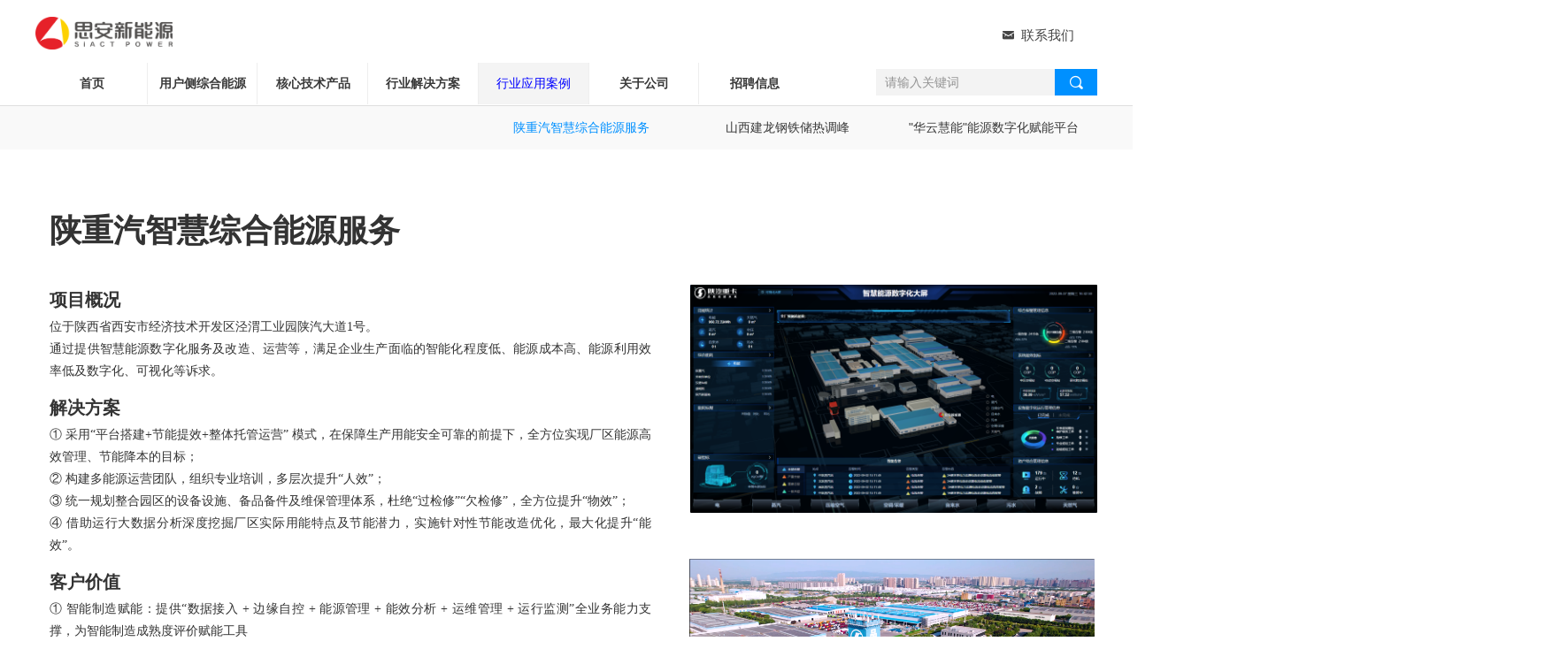

--- FILE ---
content_type: text/html; charset=utf-8
request_url: https://www.siactpower.com/scqzhzhnyfw
body_size: 987
content:
<!DOCTYPE html><html class='smart-design-mode'>
<!-- 站点已开启网站加速功能
正常用户访问:返回压缩后的报文,提升访问速度,减少用户流量消耗,优化用户体验;
正常爬虫访问:返回原始HTML报文,不影响SEO收录;(百度、谷歌、Bing、360、搜狗等爬虫均能精准识别,测试链接:https://ziyuan.baidu.com/crawltools/index)
非正常爬虫访问时:返回的压缩报文内容无法直接识别,可一定程度上保护站点信息安全;(伪装成爬虫的恶意请求、非爬虫服务器的SEO检测工具等)
注:用户浏览器和爬虫看到的页面完全一致,如果您有顾虑,也可以进入网站后台=>网站管理=>站点信息=>关闭网站加速功能-->
<head><script src='https://img.wanwang.xin/pubsf/10310/10310068/cdn-static-pages/pages/pc/1547694_zh-cn.html.Head.js?version=20251225133155'></script><title>思安新能源股份有限公司-装备制造业智慧综合能源服务</title></head><body id='smart-body' area='main' ><script src='https://img.wanwang.xin/pubsf/10310/10310068/cdn-static-pages/pages/pc/1547694_zh-cn.html.Body.js?version=20251225133155'></script><input type='hidden' name='__RequestVerificationToken' id='token__RequestVerificationToken' value='KfUcqFpsXFFzRyZobNxAxvaexhnvbKZfRC0woPyqwkTM7IjGpn4AHO8W3vBrHSXDDFhOwK_dQCgRWW93JyEW-f5xgVj6A_hz2nm4dO0Qu_Q1'/></body></html>

--- FILE ---
content_type: text/css
request_url: https://img.wanwang.xin/pubsf/10310/10310068/css/1547694_Pc_zh-CN.css?preventCdnCacheSeed=dcc552d7d14e41aa972fe99f2768277a
body_size: 7052
content:
.tem_1_1 {position: relative;}.tem_1_1 .fullcolumn-outer {background-color: #fff;background-image: none;background-position: 50% 50%;background-repeat: repeat;background-size: auto;background: -moz-linear-gradient(top, none, none);background: -o-linear-gradient(top, none, none);background: linear-gradient(top, none, none);background: -webkit-gradient(linear, left top, left bottom, from(none), to(none));/* border */border-top: 0px solid #eee;border-bottom: 0px solid #eee;/* border radius */border-radius: 0;position: absolute;top: 0px;bottom: 0px;z-index: -1;}.tem_1_1 .fullcolumn-outer.fixed {background-color: rgba(255, 255, 255, 0.9);background-image: none;background-position: 0 0;background-repeat: no-repeat;background-size: auto;background: -moz-linear-gradient(top, none, none);background: -o-linear-gradient(top, none, none);background: linear-gradient(top, none, none);background: -webkit-gradient(linear, left top, left bottom, from(none), to(none));/* border */border-top: 0px solid transparent;border-bottom: 0px solid transparent;-moz-box-shadow: 0 4px 4px rgba(0,0,0,.1);-webkit-box-shadow: 0 4px 4px rgba(0,0,0,.1);-ms-box-shadow: 0 4px 4px rgba(0,0,0,.1);-o-box-shadow: 0 4px 4px rgba(0,0,0,.1);box-shadow: 0 4px 4px rgba(0,0,0,.1);box-sizing: border-box;}.tem_1_1 .fullcolumn-inner {background-color: transparent;background-image: none;background-repeat: repeat;background-position: 50% 50%;background-size: auto;background: -moz-linear-gradient(top, none, none);background: -o-linear-gradient(top, none, none);background: linear-gradient(top, none, none);background: -webkit-gradient(linear, left top, left bottom, from(none), to(none));position: relative;margin: 0 auto;width: 100%;height: 100%;}.smartFixed .tem_1_1 .fullcolumn-outer {left: 0 !important;}/*.tem_2_24 {overflow: hidden !important;}*/.tem_2_24 .w-image-box {text-align: center;border-top: 0px solid #fff;border-right: 0px solid #fff;border-bottom: 0px solid #fff;border-left: 0px solid #fff;border-radius: 1px;-webkit-opacity: 1;-moz-opacity: 1;-ms-opacity: 1;opacity: 1;filter: alpha(opacity=100);-moz-box-shadow: 0 0 0 transparent;-webkit-box-shadow: 0 0 0 transparent;-ms-box-shadow: 0 0 0 transparent;-o-box-shadow: 0 0 0 transparent;box-shadow: 0 0 0 transparent;box-sizing: border-box;overflow: hidden;width: 100%;height: 100%;}.tem_2_24 .w-image-box img {border: 0;width: 100%;height: 100%;display: block;/*object-fit: cover;*/}.tem_2_24 .w-image-box .imgCliped {width: 100% !important;height: 100% !important;margin-left: 0 !important;margin-top: 0 !important;}.tem_11_16  .w-search{/* reset */margin:0;padding:0;/*size*/width:250px;}.tem_11_16  .w-search .w-search-main{margin:0;padding:0;overflow:hidden;/* border-width */border-top-width:0px;border-right-width:0px;border-bottom-width:0px;border-left-width:0px;/* border-style */border-top-style:solid;border-right-style:solid;border-bottom-style:solid;border-left-style:solid;/* border-color */border-top-color:#3099dd;border-right-color:#3099dd;border-bottom-color:#3099dd;border-left-color:#3099dd;border-radius:0;}.tem_11_16  .w-search-main:after{content:'';display: block;clear:both;zoom:1;}.tem_11_16  .w-search .w-search-inner{/* reset */margin:0;padding:0;display:block;overflow:hidden;height:30px;/* background */background-color:rgb(243, 243, 243);background-image:none;background-repeat:no-repeat;background-position:50% 50%;background:-webkit-linear-gradient(none, none);background:-moz-linear-gradient(none, none);background:-ms-linear-gradient(none, none);background:linear-gradient(none, none);}.tem_11_16  .w-search .w-search-inner .w-search-input{/* reset */margin:0;padding:0 10px;display:block;box-sizing:border-box;border:0;outline:none;background: none;/* font */font-family:Arial;font-size:14px;color:#333;font-weight:400;font-style:normal;text-decoration:none;text-align:left;/* size */width:100%;}.tem_11_16 .w-search .w-search-inner .w-search-input:-moz-placeholder{/*-font-*/color:#333;font-size:14px;font-family:Arial;filter:alpha(opacity=50);-moz-opacity: 0.5;-webkit-opacity: 0.5;-ms-opacity: 0.5;-o-opacity: 0.5;opacity: 0.5;}.tem_11_16 .w-search .w-search-inner .w-search-input::-moz-placeholder {/*-font-*/color:#333;font-size:14px;font-family:Arial;filter:alpha(opacity=50);-moz-opacity: 0.5;-webkit-opacity: 0.5;-ms-opacity: 0.5;-o-opacity: 0.5;opacity: 0.5;}.tem_11_16 .w-search .w-search-inner .w-search-input:-ms-input-placeholder{/*-font-*/color:#333;font-size:14px;font-family:Arial;filter:alpha(opacity=50);-moz-opacity: 0.5;-webkit-opacity: 0.5;-ms-opacity: 0.5;-o-opacity: 0.5;opacity: 0.5;}.tem_11_16 .w-search .w-search-inner .w-search-input::-webkit-input-placeholder{/*-font-*/color:#333;font-size:14px;font-family:Arial;filter:alpha(opacity=50);-moz-opacity: 0.5;-webkit-opacity: 0.5;-ms-opacity: 0.5;-o-opacity: 0.5;opacity: 0.5;}/*- w-placeholder -*/.tem_11_16 .w-search .w-search-inner.w-placeholder {height: 100%;}.tem_11_16 .w-placeholder .placeholder-text {position: relative;height: 100%;top: 0;left: 0;}.tem_11_16 .w-placeholder .placeholder-text .placeholder-text-in {/*-display-*/display: block;padding: 0 10px;/*-position-*/position: absolute;left: 0;top: 0;bottom: 0;/*-size-*/height: 100%;/*-font-*/color: #333;font-size: 14px;font-family: Arial;filter: alpha(opacity=50);-moz-opacity: 0.5;-webkit-opacity: 0.5;-ms-opacity: 0.5;-o-opacity: 0.5;opacity: 0.5;}.tem_11_16 .w-search .w-searchkey{padding:0;margin:0;box-sizing:border-box;width:100%;display:none;overflow: hidden;position:relative;top: -0px;/* border-width */border-top-width:0px;border-right-width:0px;border-bottom-width:0px;border-left-width:0px;/* border-style */border-top-style:solid;border-right-style:solid;border-bottom-style:solid;border-left-style:solid;/* border-color */border-top-color:#3099dd;border-right-color:#3099dd;border-bottom-color:#3099dd;border-left-color:#3099dd;border-radius:0;}.tem_11_16 .w-search .w-searchkey .w-searchkey-item{padding:0;margin:0;list-style:none;width:100%;height:30px;line-height:30px;}.tem_11_16 .w-search .w-searchkey .w-searchkey-item a{box-sizing:border-box;display:block;text-decoration:none;margin:0;padding:0 10px;height:100%;color:#666;white-space:nowrap;overflow:hidden;text-overflow:ellipsis;font-family:Arial;font-size:14px;color:#333;font-weight:400;font-style:normal;text-decoration:none;text-align:left;background-color:rgb(243, 243, 243);background-image:none;background-repeat:no-repeat;background-position:50% 50%;background:-webkit-linear-gradient(none, none);background:-moz-linear-gradient(none, none);background:-ms-linear-gradient(none, none);background:linear-gradient(none, none);}.tem_11_16  .w-search .w-searchkey .w-searchkey-item a:hover{color:#333;font-weight:400;font-style:normal;text-decoration:none;text-align:left;/* background */background-color:rgb(0, 144, 255);background-image:none;background-repeat:no-repeat;background-position:50% 50%;background:-webkit-linear-gradient(none, none);background:-moz-linear-gradient(none, none);background:-ms-linear-gradient(none, none);background:linear-gradient(none, none);}.tem_11_16 .w-search .w-searchkey .w-searchkey-item a.current{color:#333;font-weight:400;font-style:normal;text-decoration:none;text-align:left;/* background */background-color:#e6e9ed;background-image:none;background-repeat:no-repeat;background-position:50% 50%;background:-webkit-linear-gradient(none, none);background:-moz-linear-gradient(none, none);background:-ms-linear-gradient(none, none);background:linear-gradient(none, none);}.tem_11_16  .w-search .w-search-btn{/* reset */margin:0;padding:0 15px;float:right;outline:none;overflow:hidden;/* size */height:30px;line-height:30px;/* font */font-family:Arial;font-size:18px;color:#fff;font-weight:400;font-style:normal;text-decoration:none;text-align:left;/* background */background-color:rgb(0, 144, 255);background-image:none;background-repeat:no-repeat;background-position:50% 50%;background:-webkit-linear-gradient(none, none);background:-moz-linear-gradient(none, none);background:-ms-linear-gradient(none, none);background:linear-gradient(none, none);}.tem_11_16  .w-search .w-search-btn .w-search-btn-icon{font-size:18px;}.tem_11_16 .w-search .w-search-btn .w-search-btn-icon.w-icon-hide{display:none;}.tem_11_16  .w-search .w-search-btn .w-search-btn-txt{/* reset */margin:0;padding:0;/* display */display:inline;}.tem_11_16 .w-search .w-search-btn .w-search-btn-txt.w-hide{display:none;}/* hover */.tem_11_16  .w-search .w-search-btn:hover{/* reset */margin:0;padding:0 15px;/* font */color:#fff;font-weight:400;font-style:normal;text-decoration:none;/* background */background-color:rgb(0, 144, 255);background-image:none;background-repeat:no-repeat;background-position:50% 50%;background:-webkit-linear-gradient(none, none);background:-moz-linear-gradient(none, none);background:-ms-linear-gradient(none, none);background:linear-gradient(none, none);}.tem_4_34 > .w-banner {padding: 0;margin: 0;height: 100%;width: 100%;position: relative;}.tem_4_34 .w-banner > .w-banner-color {padding: 0;margin: 0;top: 0;bottom: 0;left: 0;right: 0;position: absolute;height: 100%;z-index: 10;/* border */border-top: 0 solid transparent;border-bottom: 1px solid #dedede;/* border radius */border-radius: 0;/* box-shadow */box-shadow: 0.000000px 4.000000px 4px rgba(0, 0, 0, 0);/* background */background-color: rgb(255, 255, 255);/* gradient */background-image: -webkit-linear-gradient(none, none);background-image: -moz-linear-gradient(none, none);background-image: -ms-linear-gradient(none, none);background-image: linear-gradient(none, none);/* more style */box-sizing: border-box;transition: box-shadow .3s, border .3s, background-color .3s, color .3s;}.tem_4_34 .w-banner > .w-banner-color > .w-banner-image {margin: 0;padding: 0;width: 100%;height: 100%;background-image: none;background-repeat: no-repeat;background-position: 50% 50%;background-attachment: scroll;background-size: auto;opacity: 1;transition: box-shadow .3s, border .3s, background-color .3s, color .3s;}.tem_4_34 .w-banner > .w-banner-content {padding: 0;margin: 0 auto;top: 0;bottom: 0;left: 0;right: 0;position: absolute;z-index: 30;}.tem_4_34 > .w-banner:hover > .w-banner-color {background-color: rgb(255, 255, 255);/* gradient */background-image: -webkit-linear-gradient(none, none);background-image: -moz-linear-gradient(none, none);background-image: -ms-linear-gradient(none, none);background-image: linear-gradient(transparent, transparent);background-image: linear-gradient(none, none);/* border */border-top-color: #dedede;border-bottom-color: #dedede;box-shadow: NaNpx NaNpx 4px rgba(0, 0, 0, 0);transition: box-shadow .3s, border .3s, background-color .3s, color .3s;}.tem_4_34 .w-banner:hover > .w-banner-color > .w-banner-image {background-image: none;background-repeat: no-repeat;background-position: 50% 50%;background-size: auto;transition: box-shadow .3s, border .3s, background-color .3s, color .3s;}.tem_4_34 .w-banner:hover > .w-banner-color > .w-banner-image > div {display: none;}.tem_8_41  .w-search{/* reset */margin:0;padding:0;/*size*/width:250px;}.tem_8_41  .w-search .w-search-main{margin:0;padding:0;overflow:hidden;/* border-width */border-top-width:0px;border-right-width:0px;border-bottom-width:0px;border-left-width:0px;/* border-style */border-top-style:solid;border-right-style:solid;border-bottom-style:solid;border-left-style:solid;/* border-color */border-top-color:#3099dd;border-right-color:#3099dd;border-bottom-color:#3099dd;border-left-color:#3099dd;border-radius:0;}.tem_8_41  .w-search-main:after{content:'';display: block;clear:both;zoom:1;}.tem_8_41  .w-search .w-search-inner{/* reset */margin:0;padding:0;display:block;overflow:hidden;height:30px;/* background */background-color:rgb(243, 243, 243);background-image:none;background-repeat:no-repeat;background-position:50% 50%;background:-webkit-linear-gradient(none, none);background:-moz-linear-gradient(none, none);background:-ms-linear-gradient(none, none);background:linear-gradient(none, none);}.tem_8_41  .w-search .w-search-inner .w-search-input{/* reset */margin:0;padding:0 10px;display:block;box-sizing:border-box;border:0;outline:none;background: none;/* font */font-family:Arial;font-size:14px;color:#333;font-weight:400;font-style:normal;text-decoration:none;text-align:left;/* size */width:100%;}.tem_8_41 .w-search .w-search-inner .w-search-input:-moz-placeholder{/*-font-*/color:#333;font-size:14px;font-family:Arial;filter:alpha(opacity=50);-moz-opacity: 0.5;-webkit-opacity: 0.5;-ms-opacity: 0.5;-o-opacity: 0.5;opacity: 0.5;}.tem_8_41 .w-search .w-search-inner .w-search-input::-moz-placeholder {/*-font-*/color:#333;font-size:14px;font-family:Arial;filter:alpha(opacity=50);-moz-opacity: 0.5;-webkit-opacity: 0.5;-ms-opacity: 0.5;-o-opacity: 0.5;opacity: 0.5;}.tem_8_41 .w-search .w-search-inner .w-search-input:-ms-input-placeholder{/*-font-*/color:#333;font-size:14px;font-family:Arial;filter:alpha(opacity=50);-moz-opacity: 0.5;-webkit-opacity: 0.5;-ms-opacity: 0.5;-o-opacity: 0.5;opacity: 0.5;}.tem_8_41 .w-search .w-search-inner .w-search-input::-webkit-input-placeholder{/*-font-*/color:#333;font-size:14px;font-family:Arial;filter:alpha(opacity=50);-moz-opacity: 0.5;-webkit-opacity: 0.5;-ms-opacity: 0.5;-o-opacity: 0.5;opacity: 0.5;}/*- w-placeholder -*/.tem_8_41 .w-search .w-search-inner.w-placeholder {height: 100%;}.tem_8_41 .w-placeholder .placeholder-text {position: relative;height: 100%;top: 0;left: 0;}.tem_8_41 .w-placeholder .placeholder-text .placeholder-text-in {/*-display-*/display: block;padding: 0 10px;/*-position-*/position: absolute;left: 0;top: 0;bottom: 0;/*-size-*/height: 100%;/*-font-*/color: #333;font-size: 14px;font-family: Arial;filter: alpha(opacity=50);-moz-opacity: 0.5;-webkit-opacity: 0.5;-ms-opacity: 0.5;-o-opacity: 0.5;opacity: 0.5;}.tem_8_41 .w-search .w-searchkey{padding:0;margin:0;box-sizing:border-box;width:100%;display:none;overflow: hidden;position:relative;top: -0px;/* border-width */border-top-width:0px;border-right-width:0px;border-bottom-width:0px;border-left-width:0px;/* border-style */border-top-style:solid;border-right-style:solid;border-bottom-style:solid;border-left-style:solid;/* border-color */border-top-color:#3099dd;border-right-color:#3099dd;border-bottom-color:#3099dd;border-left-color:#3099dd;border-radius:0;}.tem_8_41 .w-search .w-searchkey .w-searchkey-item{padding:0;margin:0;list-style:none;width:100%;height:30px;line-height:30px;}.tem_8_41 .w-search .w-searchkey .w-searchkey-item a{box-sizing:border-box;display:block;text-decoration:none;margin:0;padding:0 10px;height:100%;color:#666;white-space:nowrap;overflow:hidden;text-overflow:ellipsis;font-family:Arial;font-size:14px;color:#333;font-weight:400;font-style:normal;text-decoration:none;text-align:left;background-color:rgb(243, 243, 243);background-image:none;background-repeat:no-repeat;background-position:50% 50%;background:-webkit-linear-gradient(none, none);background:-moz-linear-gradient(none, none);background:-ms-linear-gradient(none, none);background:linear-gradient(none, none);}.tem_8_41  .w-search .w-searchkey .w-searchkey-item a:hover{color:#333;font-weight:400;font-style:normal;text-decoration:none;text-align:left;/* background */background-color:rgb(0, 144, 255);background-image:none;background-repeat:no-repeat;background-position:50% 50%;background:-webkit-linear-gradient(none, none);background:-moz-linear-gradient(none, none);background:-ms-linear-gradient(none, none);background:linear-gradient(none, none);}.tem_8_41 .w-search .w-searchkey .w-searchkey-item a.current{color:#333;font-weight:400;font-style:normal;text-decoration:none;text-align:left;/* background */background-color:#e6e9ed;background-image:none;background-repeat:no-repeat;background-position:50% 50%;background:-webkit-linear-gradient(none, none);background:-moz-linear-gradient(none, none);background:-ms-linear-gradient(none, none);background:linear-gradient(none, none);}.tem_8_41  .w-search .w-search-btn{/* reset */margin:0;padding:0 15px;float:right;outline:none;overflow:hidden;/* size */height:30px;line-height:30px;/* font */font-family:Arial;font-size:18px;color:#fff;font-weight:400;font-style:normal;text-decoration:none;text-align:left;/* background */background-color:rgb(0, 144, 255);background-image:none;background-repeat:no-repeat;background-position:50% 50%;background:-webkit-linear-gradient(none, none);background:-moz-linear-gradient(none, none);background:-ms-linear-gradient(none, none);background:linear-gradient(none, none);}.tem_8_41  .w-search .w-search-btn .w-search-btn-icon{font-size:18px;}.tem_8_41 .w-search .w-search-btn .w-search-btn-icon.w-icon-hide{display:none;}.tem_8_41  .w-search .w-search-btn .w-search-btn-txt{/* reset */margin:0;padding:0;/* display */display:inline;}.tem_8_41 .w-search .w-search-btn .w-search-btn-txt.w-hide{display:none;}/* hover */.tem_8_41  .w-search .w-search-btn:hover{/* reset */margin:0;padding:0 15px;/* font */color:#fff;font-weight:400;font-style:normal;text-decoration:none;/* background */background-color:rgb(0, 144, 255);background-image:none;background-repeat:no-repeat;background-position:50% 50%;background:-webkit-linear-gradient(none, none);background:-moz-linear-gradient(none, none);background:-ms-linear-gradient(none, none);background:linear-gradient(none, none);}/*.tem_9_9 {overflow: hidden !important;}*/.tem_9_9 .w-image-box {text-align: center;border-top: 0px solid #fff;border-right: 0px solid #fff;border-bottom: 0px solid #fff;border-left: 0px solid #fff;border-radius: 1px;-webkit-opacity: 1;-moz-opacity: 1;-ms-opacity: 1;opacity: 1;filter: alpha(opacity=100);-moz-box-shadow: 0 0 0 transparent;-webkit-box-shadow: 0 0 0 transparent;-ms-box-shadow: 0 0 0 transparent;-o-box-shadow: 0 0 0 transparent;box-shadow: 0 0 0 transparent;box-sizing: border-box;overflow: hidden;width: 100%;height: 100%;}.tem_9_9 .w-image-box img {border: 0;width: 100%;height: 100%;display: block;/*object-fit: cover;*/}.tem_9_9 .w-image-box .imgCliped {width: 100% !important;height: 100% !important;margin-left: 0 !important;margin-top: 0 !important;}.tem_10_9 .w-button {/*-block-*/display: inline-block;/*-margin-*/margin: 0;padding: 0;/*-border-*/border-top: 0px none #3099dd;border-right: 0px none #3099dd;border-bottom: 0px none #3099dd;border-left: 0px none #3099dd;/*-border-radius-*/-moz-border-radius: 0;-webkit-border-radius: 0;-ms-border-radius: 0;-o-border-radius: 0;border-radius: 0;/*-background-*/background-color: transparent;background-image: none;background-repeat: no-repeat;background-position: 50% 50%;background: -moz-linear-gradient(top, none, none);background: -webkit-gradient(linear, left top, left bottom, from(none), to(none));background: -o-linear-gradient(top, none, none);background: linear-gradient(top, none, none);background-size: auto;/*-box-shadow-*/-moz-box-shadow: 0 0 0 rgba(0, 0, 0, 0.5);-webkit-box-shadow: 0 0 0 rgba(0, 0, 0, 0.5);-ms-box-shadow: 0 0 0 rgba(0, 0, 0, 0.5);-o-box-shadow: 0 0 0 rgba(0, 0, 0, 0.5);box-shadow: 0 0 0 rgba(0, 0, 0, 0.5);cursor: pointer;outline: none;text-align: center;}.tem_10_9 .w-button:hover {/*-border-*/border-top-color: #2188ca;border-right-color: #2188ca;border-bottom-color: #2188ca;border-left-color: #2188ca;/*-background-*/background: transparent;background-image: none;background-repeat: no-repeat;background-position: 50% 50%;background: -moz-linear-gradient(top, none, none);background: -webkit-gradient(linear, left top, left bottom, from(none), to(none));background: -o-linear-gradient(top, none, none);background: linear-gradient(top, none, none);background-size: auto;/*-box-shadow-*/-moz-box-shadow: 0 0 0 transparent;-webkit-box-shadow: 0 0 0 transparent;-ms-box-shadow: 0 0 0 transparent;-o-box-shadow: 0 0 0 transparent;box-shadow: 0 0 0 transparent;}.tem_10_9 .w-button-position {/*-block-*/display: block;padding: 0 5px;}.tem_10_9 .w-button .w-button-icon {/*-block-*/display: inline-block;/*-margin-*/margin-right: 3px;/*-font-*/font-size: 15px;color: #444444;font-weight: normal;font-style: normal;vertical-align: top;}.tem_10_9 .w-button:hover .w-button-icon {color: #2188ca;font-size: 15px;font-weight: normal;}.tem_10_9 .w-button .w-button-icon.w-icon-hide {display: none;}.tem_10_9 .w-button .w-button-text {/*-block-*/display: inline-block;/*-font-*/font-family: Arial;font-size: 15px;color: #444444;font-weight: normal;text-decoration: none;font-style: normal;vertical-align: top;*vertical-align: middle;width: 100%;}.tem_10_9 .w-button:hover .w-button-text {color: #2188ca;font-size: 15px;font-weight: normal;font-style: normal;text-decoration: none;}.tem_10_9 .w-button .w-button-text span:focus {outline: none;}.tem_204_25 * {box-sizing: content-box;}.tem_204_25 .w-nav {/* reset */margin: 0;padding: 0;/* size */width: 873px;height: 47px;/* border */border-top-width: 0;border-right-width: 0;border-bottom-width: 0;border-left-width: 0;border-top-style: solid;border-right-style: solid;border-bottom-style: solid;border-left-style: solid;border-top-color: transparent;border-right-color: transparent;border-bottom-color: transparent;border-left-color: transparent;border-radius: 0;box-shadow: 0 0 0 rgba(0,0,0,0);}.tem_204_25 .w-nav:after {content: '';display: table;clear: both;zoom: 1;}.tem_204_25 .w-nav .w-nav-inner {padding: 0;margin: 0;float: left;list-style: none;width: 23%;height: 47px;line-height: 47px;/* background */background-color: #fff;background-image: none;background-repeat: no-repeat;background-position: 50% 50%;background: -webkit-linear-gradient(none, none);background: -moz-linear-gradient(none, none);background: -ms-linear-gradient(none, none);background: linear-gradient(none, none);background-size: auto;}.tem_204_25 .w-nav .w-nav-item {padding: 0;margin: 0;position: relative;height: 100%;line-height: inherit;}.tem_204_25 .w-nav .w-nav-inner:first-child {border-top-left-radius: 0;border-bottom-left-radius: 0;}.tem_204_25 .w-nav .w-nav-inner:last-child {border-top-right-radius: 0;border-bottom-right-radius: 0;}.tem_204_25 .w-nav .w-nav-inner:first-child .w-nav-item.current {border-top-left-radius: 0;border-bottom-left-radius: 0;}.tem_204_25 .w-nav .w-nav-inner:last-child .w-nav-item.current {border-top-right-radius: 0;border-bottom-right-radius: 0;}.tem_204_25 .w-nav .w-nav-item .w-nav-item-line {padding: 0;margin: 0;display: block;position: absolute;height: 100%;width: 0;top: 0;left: -1px;border-left-width: 1px;border-left-style: solid;border-left-color: #EEEEEE;}.tem_204_25 .w-nav .w-nav-inner:first-child .w-nav-item .w-nav-item-line {display: none;}.tem_204_25 .w-nav .w-nav-item .w-nav-item-link {/* reset */margin: 0;padding: 0;text-decoration: none;outline: none;display: block;height: 100%;color: #383838;font-weight: bold;font-style: normal;text-decoration: none;text-align: center;white-space: nowrap;overflow: hidden;text-overflow: ellipsis;}.tem_204_25 .w-nav .w-nav-item .w-nav-item-link .w-link-txt {font-family: Tahoma;font-size: 14px;}.tem_204_25 .w-nav .w-nav-item .w-nav-item-link .mw-iconfont {font-size: 14px;}.tem_204_25 .w-nav .w-subnav {/* reset */margin: 0;padding: 0;position: relative;display: none;overflow: hidden;/* background */}.tem_204_25 .w-nav .w-subnav.userWidth {width: 120px;}.tem_204_25 .w-nav .w-subnav-item {/* reset */margin: 0;padding: 0;list-style: none;background-color: rgb(255, 255, 255);background-image: none;background-repeat: no-repeat;background-position: 50% 50%;background: -webkit-linear-gradient(none, none);background: -moz-linear-gradient(none, none);background: -ms-linear-gradient(none, none);background: linear-gradient(none, none);background-size: auto;}.tem_204_25 .w-nav .w-subnav-item .w-subnav-link {/* reset */margin: 0;padding: 0 15px;height: 100%;line-height: 70px;outline: none;display: block;white-space: nowrap;overflow: hidden;text-overflow: ellipsis;height: 70px;color: #383838;font-size: 12px;font-weight: bold;font-style: normal;text-decoration: none;text-align: center;}.tem_204_25 .w-nav .w-subnav-item .w-subnav-link .w-link-txt {/* height */font-family: Tahoma;}.tem_204_25 .w-nav .w-subnav-item .w-subnav-link .mw-iconfont{font-size:12px;}/* hover */.tem_204_25 .w-nav .w-nav-inner:hover {background-color: rgb(238, 238, 238);background-image: none;background-repeat: no-repeat;background-position: 50% 50%;background: -webkit-linear-gradient(none, none);background: -moz-linear-gradient(none, none);background: -ms-linear-gradient(none, none);background: linear-gradient(none, none);background-size: auto;}.tem_204_25 .w-nav .w-nav-inner:hover .w-nav-item-link {color: #0000ff;font-weight: bold;font-style: normal;text-decoration: none;}/* subnav-hover */.tem_204_25 .w-subnav .w-subnav-item:hover {background-color: rgb(243, 243, 243);background-image: none;background-repeat: no-repeat;background-position: 50% 50%;background: -webkit-linear-gradient(none, none);background: -moz-linear-gradient(none, none);background: -ms-linear-gradient(none, none);background: linear-gradient(none, none);background-size: auto;}.tem_204_25 .w-nav .w-subnav-item:hover .w-subnav-link:hover {color: #0000ff;font-weight: bold;font-style: normal;text-decoration: none;}/* current */.tem_204_25 .w-nav .w-nav-item.current {background-color: rgba(243, 243, 243, 0.89);background-image: none;background-repeat: no-repeat;background-position: 50% 50%;background: -webkit-linear-gradient(none, none);background: -moz-linear-gradient(none, none);background: -ms-linear-gradient(none, none);background: linear-gradient(none, none);background-size: auto;}.tem_204_25 .w-nav .w-nav-item.current .w-nav-item-link {color: #0000ff;font-weight: 400;font-style: normal;text-decoration: none;}/* current */.tem_204_25 .w-nav .w-subnav-item.current {background-color: rgb(243, 243, 243);background-image: none;background-repeat: no-repeat;background-position: 50% 50%;background: -webkit-linear-gradient(none, none);background: -moz-linear-gradient(none, none);background: -ms-linear-gradient(none, none);background: linear-gradient(none, none);background-size: auto;}.tem_204_25 .w-nav .w-subnav-item.current .w-subnav-link {color: #000000;font-weight: 400;font-style: normal;text-decoration: none;}.tem_99_13 {position: relative;}.tem_99_13 .fullcolumn-outer {background-color: rgb(238, 238, 238);background-image: none;background-position: 50% 50%;background-repeat: repeat;background: -moz-linear-gradient(top, none, none);background: -o-linear-gradient(top, none, none);background: linear-gradient(top, none, none);background: -webkit-gradient(linear, left top, left bottom, from(none), to(none));background-size: auto;position: absolute;top: 0px;bottom: 0px;z-index: -1;}.tem_99_13 .fullcolumn-inner {background-color: transparent;background-image: none;background-repeat: repeat;background-position: 50% 50%;background: -moz-linear-gradient(top, none, none);background: -o-linear-gradient(top, none, none);background: linear-gradient(top, none, none);background: -webkit-gradient(linear, left top, left bottom, from(none), to(none));position: relative;margin: 0 auto;width: 100%;height: 100%;}.smartFixed .tem_99_13 .fullcolumn-outer {left: 0 !important;}/*.tem_110_57 {overflow: hidden !important;}*/.tem_110_57 .w-image-box {text-align: center;border-top: 0px solid #fff;border-right: 0px solid #fff;border-bottom: 0px solid #fff;border-left: 0px solid #fff;border-radius: 1px;-webkit-opacity: 1;-moz-opacity: 1;-ms-opacity: 1;opacity: 1;filter: alpha(opacity=100);-moz-box-shadow: 0 0 0 transparent;-webkit-box-shadow: 0 0 0 transparent;-ms-box-shadow: 0 0 0 transparent;-o-box-shadow: 0 0 0 transparent;box-shadow: 0 0 0 transparent;box-sizing: border-box;overflow: hidden;width: 100%;height: 100%;}.tem_110_57 .w-image-box img {border: 0;width: 100%;height: 100%;display: block;/*object-fit: cover;*/}.tem_110_57 .w-image-box .imgCliped {width: 100% !important;height: 100% !important;margin-left: 0 !important;margin-top: 0 !important;}.tem_111_3 .w-nav {/* reset */margin: 0;padding: 0;/* size */width: 172px;height: 125px;/* border */border-top-width: 0;border-right-width: 0;border-bottom-width: 0;border-left-width: 0;border-top-style: solid;border-right-style: solid;border-bottom-style: solid;border-left-style: solid;border-top-color: transparent;border-right-color: transparent;border-bottom-color: transparent;border-left-color: transparent;border-radius: 0;box-shadow: 0 0 0 rgba(0,0,0,0);}.tem_111_3 .w-nav:after {content: '';display: table;clear: both;zoom: 1}.tem_111_3 .w-nav .w-nav-inner {padding: 0;margin: 0;list-style: none;width: 100%;height: 25%;line-height: 125px-inner;position: relative;/* background */background-color: transparent;background-image: none;background-repeat: no-repeat;background-position: 50% 50%;background: -webkit-linear-gradient(none, none);background: -moz-linear-gradient(none, none);background: -ms-linear-gradient(none, none);background: linear-gradient(none, none);background-size: auto;}.tem_111_3 .w-nav .w-nav-item {padding: 0;margin: 0;position: relative;height: 100%;overflow: hidden;}.tem_111_3 .w-nav .w-nav-inner:first-child {border-top-left-radius: 0;border-top-right-radius: 0;}.tem_111_3 .w-nav .w-nav-inner:last-child {border-bottom-left-radius: 0;border-bottom-right-radius: 0;}.tem_111_3 .w-nav .w-nav-item .w-nav-item-link {/* reset */margin: 0;padding: 0 10px;text-decoration: none;outline: none;display: block;height: 100%;color: #666666;font-weight: 400;font-style: normal;text-decoration: none;text-align: left;white-space: nowrap;overflow: hidden;text-overflow: ellipsis;}.tem_111_3 .w-nav .w-nav-item .w-nav-item-link .w-link-txt {font-family: 'Noto Sans CJK';font-size: 14px;}.tem_111_3 .w-nav .w-nav-item .w-nav-item-link .mw-iconfont {font-size: 14px;}.tem_111_3 .w-nav .w-aubnav-item {margin: 0;padding: 0;}.tem_111_3 .w-nav .w-subnav {/* reset */margin: 0;padding: 0;position: absolute;left: 172px;top: 0;width: 100%;width: 100%;display: none;overflow: hidden;}.tem_111_3 .w-nav .w-subnav.userWidth .w-link-txt {width: 100%;}.tem_111_3 .w-nav .w-subnav-item {/* reset */margin: 0;padding: 0;list-style: none;display: block;/* background */background-color: #13B27D;background-image: none;background-repeat: no-repeat;background-position: 50% 50%;background: -webkit-linear-gradient(none, none);background: -moz-linear-gradient(none, none);background: -ms-linear-gradient(none, none);background: linear-gradient(none, none);background-size: auto;}.tem_111_3 .w-nav .w-subnav-item .w-subnav-link {/* reset */margin: 0;padding: 0 15px;outline: none;display: block;color: #fff;height: 100%;line-height: auto;white-space: nowrap;overflow: hidden;text-overflow: ellipsis;font-size: 12px;font-weight: 400;font-style: normal;text-decoration: none;text-align: center;white-space: nowrap;overflow: hidden;text-overflow: ellipsis;}.tem_111_3 .w-nav .w-subnav-item .w-subnav-link .mw-iconfont {font-size: 12px;}.tem_111_3 .w-nav .w-subnav-item .w-subnav-link .w-link-txt {font-family: Tahoma;}/* hover */.tem_111_3 .w-nav .w-nav-inner:hover {background-color: transparent;background-image: none;background-repeat: no-repeat;background-position: 50% 50%;background: -webkit-linear-gradient(none, none);background: -moz-linear-gradient(none, none);background: -ms-linear-gradient(none, none);background: linear-gradient(none, none);background-size: auto;}.tem_111_3 .w-nav .w-nav-inner:hover .w-nav-item-link {color: #018efd;font-weight: 400;font-style: normal;text-decoration: none;}/* subnav-hover */.tem_111_3 .w-subnav .w-subnav-item:hover {background-color: #1ca97a;background-image: none;background-repeat: no-repeat;background-position: 50% 50%;background: -webkit-linear-gradient(none, none);background: -moz-linear-gradient(none, none);background: -ms-linear-gradient(none, none);background: linear-gradient(none, none);background-size: auto;}.tem_111_3 .w-nav .w-subnav-item:hover .w-subnav-link:hover {color: #fff;font-weight: 400;font-style: normal;text-decoration: none;}/* current */.tem_111_3 .w-nav .w-nav-item.current {background-color: transparent;background-image: none;background-repeat: no-repeat;background-position: 50% 50%;background: -webkit-linear-gradient(none, none);background: -moz-linear-gradient(none, none);background: -ms-linear-gradient(none, none);background: linear-gradient(none, none);background-size: auto;}.tem_111_3 .w-nav .w-nav-item.current .w-nav-item-link {color: #666666;font-weight: 400;font-style: normal;text-decoration: none;}/* current */.tem_111_3 .w-nav .w-subnav-item.current {background-color: #1ca97a;background-image: none;background-repeat: no-repeat;background-position: 50% 50%;background: -webkit-linear-gradient(none, none);background: -moz-linear-gradient(none, none);background: -ms-linear-gradient(none, none);background: linear-gradient(none, none);background-size: auto;}.tem_111_3 .w-nav .w-subnav-item.current .w-subnav-link {color: #fff;font-weight: 400;font-style: normal;text-decoration: none;}.tem_112_3 {color: inherit;}.tem_112_3 h1, .tem_112_3 h2, .tem_112_3 h3, .tem_112_3 h4, .tem_112_3 h5, .tem_112_3 h6 {font-weight: normal;line-height: 1.2;}.tem_112_3 h2 {font-size: 1.5em;font-weight: normal;}.tem_112_3 h1 {font-size: 2em;font-weight: normal;}.tem_112_3 h3 {font-size: 1.17em;font-weight: normal;}.tem_112_3 h4 {font-size: 13px;font-weight: normal;}.tem_112_3 h5 {font-size: 0.83em;font-weight: normal;}.tem_112_3 h6 {font-size: 0.67em;font-weight: normal;}#cke_txtc_tem_112_3 {z-index: 1000001 !important;}.cke_editor_txtc_tem_112_3_dialog .cke_dialog {z-index: 1000001 !important;}.cke_dialog_background_cover {z-index: 100000 !important;}.hidden-border {border: transparent 1px dotted;}table.cke_show_border,table.cke_show_border > tr > td,table.cke_show_border > tr > th,table.cke_show_border > tbody > tr > td,table.cke_show_border > tbody > tr > th,table.cke_show_border > thead > tr > td,table.cke_show_border > thead > tr > th,table.cke_show_border > tfoot > tr > td,table.cke_show_border > tfoot > tr > th {border: #d3d3d3 1px dotted;}.tem_113_16 .w-nav {/* reset */margin: 0;padding: 0;/* size */width: 110px;height: 125px;/* border */border-top-width: 0;border-right-width: 0;border-bottom-width: 0;border-left-width: 0;border-top-style: solid;border-right-style: solid;border-bottom-style: solid;border-left-style: solid;border-top-color: transparent;border-right-color: transparent;border-bottom-color: transparent;border-left-color: transparent;border-radius: 0;box-shadow: 0 0 0 rgba(0,0,0,0);}.tem_113_16 .w-nav:after {content: '';display: table;clear: both;zoom: 1}.tem_113_16 .w-nav .w-nav-inner {padding: 0;margin: 0;list-style: none;width: 100%;height: 25%;line-height: 125px-inner;position: relative;/* background */background-color: transparent;background-image: none;background-repeat: no-repeat;background-position: 50% 50%;background: -webkit-linear-gradient(none, none);background: -moz-linear-gradient(none, none);background: -ms-linear-gradient(none, none);background: linear-gradient(none, none);background-size: auto;}.tem_113_16 .w-nav .w-nav-item {padding: 0;margin: 0;position: relative;height: 100%;overflow: hidden;}.tem_113_16 .w-nav .w-nav-inner:first-child {border-top-left-radius: 0;border-top-right-radius: 0;}.tem_113_16 .w-nav .w-nav-inner:last-child {border-bottom-left-radius: 0;border-bottom-right-radius: 0;}.tem_113_16 .w-nav .w-nav-item .w-nav-item-link {/* reset */margin: 0;padding: 0 10px;text-decoration: none;outline: none;display: block;height: 100%;color: #666666;font-weight: 400;font-style: normal;text-decoration: none;text-align: left;white-space: nowrap;overflow: hidden;text-overflow: ellipsis;}.tem_113_16 .w-nav .w-nav-item .w-nav-item-link .w-link-txt {font-family: 'Noto Sans CJK';font-size: 14px;}.tem_113_16 .w-nav .w-nav-item .w-nav-item-link .mw-iconfont {font-size: 14px;}.tem_113_16 .w-nav .w-aubnav-item {margin: 0;padding: 0;}.tem_113_16 .w-nav .w-subnav {/* reset */margin: 0;padding: 0;position: absolute;left: 110px;top: 0;width: 100%;width: 100%;display: none;overflow: hidden;}.tem_113_16 .w-nav .w-subnav.userWidth .w-link-txt {width: 100%;}.tem_113_16 .w-nav .w-subnav-item {/* reset */margin: 0;padding: 0;list-style: none;display: block;/* background */background-color: #13B27D;background-image: none;background-repeat: no-repeat;background-position: 50% 50%;background: -webkit-linear-gradient(none, none);background: -moz-linear-gradient(none, none);background: -ms-linear-gradient(none, none);background: linear-gradient(none, none);background-size: auto;}.tem_113_16 .w-nav .w-subnav-item .w-subnav-link {/* reset */margin: 0;padding: 0 15px;outline: none;display: block;color: #fff;height: 100%;line-height: auto;white-space: nowrap;overflow: hidden;text-overflow: ellipsis;font-size: 12px;font-weight: 400;font-style: normal;text-decoration: none;text-align: center;white-space: nowrap;overflow: hidden;text-overflow: ellipsis;}.tem_113_16 .w-nav .w-subnav-item .w-subnav-link .mw-iconfont {font-size: 12px;}.tem_113_16 .w-nav .w-subnav-item .w-subnav-link .w-link-txt {font-family: Tahoma;}/* hover */.tem_113_16 .w-nav .w-nav-inner:hover {background-color: transparent;background-image: none;background-repeat: no-repeat;background-position: 50% 50%;background: -webkit-linear-gradient(none, none);background: -moz-linear-gradient(none, none);background: -ms-linear-gradient(none, none);background: linear-gradient(none, none);background-size: auto;}.tem_113_16 .w-nav .w-nav-inner:hover .w-nav-item-link {color: #018efd;font-weight: 400;font-style: normal;text-decoration: none;}/* subnav-hover */.tem_113_16 .w-subnav .w-subnav-item:hover {background-color: #1ca97a;background-image: none;background-repeat: no-repeat;background-position: 50% 50%;background: -webkit-linear-gradient(none, none);background: -moz-linear-gradient(none, none);background: -ms-linear-gradient(none, none);background: linear-gradient(none, none);background-size: auto;}.tem_113_16 .w-nav .w-subnav-item:hover .w-subnav-link:hover {color: #fff;font-weight: 400;font-style: normal;text-decoration: none;}/* current */.tem_113_16 .w-nav .w-nav-item.current {background-color: transparent;background-image: none;background-repeat: no-repeat;background-position: 50% 50%;background: -webkit-linear-gradient(none, none);background: -moz-linear-gradient(none, none);background: -ms-linear-gradient(none, none);background: linear-gradient(none, none);background-size: auto;}.tem_113_16 .w-nav .w-nav-item.current .w-nav-item-link {color: #666666;font-weight: 400;font-style: normal;text-decoration: none;}/* current */.tem_113_16 .w-nav .w-subnav-item.current {background-color: #1ca97a;background-image: none;background-repeat: no-repeat;background-position: 50% 50%;background: -webkit-linear-gradient(none, none);background: -moz-linear-gradient(none, none);background: -ms-linear-gradient(none, none);background: linear-gradient(none, none);background-size: auto;}.tem_113_16 .w-nav .w-subnav-item.current .w-subnav-link {color: #fff;font-weight: 400;font-style: normal;text-decoration: none;}.tem_114_16 {color: inherit;}.tem_114_16 h1, .tem_114_16 h2, .tem_114_16 h3, .tem_114_16 h4, .tem_114_16 h5, .tem_114_16 h6 {font-weight: normal;line-height: 1.2;}.tem_114_16 h2 {font-size: 1.5em;font-weight: normal;}.tem_114_16 h1 {font-size: 2em;font-weight: normal;}.tem_114_16 h3 {font-size: 1.17em;font-weight: normal;}.tem_114_16 h4 {font-size: 13px;font-weight: normal;}.tem_114_16 h5 {font-size: 0.83em;font-weight: normal;}.tem_114_16 h6 {font-size: 0.67em;font-weight: normal;}#cke_txtc_tem_114_16 {z-index: 1000001 !important;}.cke_editor_txtc_tem_114_16_dialog .cke_dialog {z-index: 1000001 !important;}.cke_dialog_background_cover {z-index: 100000 !important;}.hidden-border {border: transparent 1px dotted;}table.cke_show_border,table.cke_show_border > tr > td,table.cke_show_border > tr > th,table.cke_show_border > tbody > tr > td,table.cke_show_border > tbody > tr > th,table.cke_show_border > thead > tr > td,table.cke_show_border > thead > tr > th,table.cke_show_border > tfoot > tr > td,table.cke_show_border > tfoot > tr > th {border: #d3d3d3 1px dotted;}.tem_115_5 .w-nav {/* reset */margin: 0;padding: 0;/* size */width: 199px;height: 75px;/* border */border-top-width: 0;border-right-width: 0;border-bottom-width: 0;border-left-width: 0;border-top-style: solid;border-right-style: solid;border-bottom-style: solid;border-left-style: solid;border-top-color: transparent;border-right-color: transparent;border-bottom-color: transparent;border-left-color: transparent;border-radius: 0;box-shadow: 0 0 0 rgba(0,0,0,0);}.tem_115_5 .w-nav:after {content: '';display: table;clear: both;zoom: 1}.tem_115_5 .w-nav .w-nav-inner {padding: 0;margin: 0;list-style: none;width: 100%;height: 25%;line-height: 75px-inner;position: relative;/* background */background-color: transparent;background-image: none;background-repeat: no-repeat;background-position: 50% 50%;background: -webkit-linear-gradient(none, none);background: -moz-linear-gradient(none, none);background: -ms-linear-gradient(none, none);background: linear-gradient(none, none);background-size: auto;}.tem_115_5 .w-nav .w-nav-item {padding: 0;margin: 0;position: relative;height: 100%;overflow: hidden;}.tem_115_5 .w-nav .w-nav-inner:first-child {border-top-left-radius: 0;border-top-right-radius: 0;}.tem_115_5 .w-nav .w-nav-inner:last-child {border-bottom-left-radius: 0;border-bottom-right-radius: 0;}.tem_115_5 .w-nav .w-nav-item .w-nav-item-link {/* reset */margin: 0;padding: 0 10px;text-decoration: none;outline: none;display: block;height: 100%;color: #666666;font-weight: 400;font-style: normal;text-decoration: none;text-align: left;white-space: nowrap;overflow: hidden;text-overflow: ellipsis;}.tem_115_5 .w-nav .w-nav-item .w-nav-item-link .w-link-txt {font-family: 'Noto Sans CJK';font-size: 14px;}.tem_115_5 .w-nav .w-nav-item .w-nav-item-link .mw-iconfont {font-size: 14px;}.tem_115_5 .w-nav .w-aubnav-item {margin: 0;padding: 0;}.tem_115_5 .w-nav .w-subnav {/* reset */margin: 0;padding: 0;position: absolute;left: 199px;top: 0;width: 100%;width: 100%;display: none;overflow: hidden;}.tem_115_5 .w-nav .w-subnav.userWidth .w-link-txt {width: 100%;}.tem_115_5 .w-nav .w-subnav-item {/* reset */margin: 0;padding: 0;list-style: none;display: block;/* background */background-color: #13B27D;background-image: none;background-repeat: no-repeat;background-position: 50% 50%;background: -webkit-linear-gradient(none, none);background: -moz-linear-gradient(none, none);background: -ms-linear-gradient(none, none);background: linear-gradient(none, none);background-size: auto;}.tem_115_5 .w-nav .w-subnav-item .w-subnav-link {/* reset */margin: 0;padding: 0 15px;outline: none;display: block;color: #fff;height: 100%;line-height: auto;white-space: nowrap;overflow: hidden;text-overflow: ellipsis;font-size: 12px;font-weight: 400;font-style: normal;text-decoration: none;text-align: center;white-space: nowrap;overflow: hidden;text-overflow: ellipsis;}.tem_115_5 .w-nav .w-subnav-item .w-subnav-link .mw-iconfont {font-size: 12px;}.tem_115_5 .w-nav .w-subnav-item .w-subnav-link .w-link-txt {font-family: Tahoma;}/* hover */.tem_115_5 .w-nav .w-nav-inner:hover {background-color: transparent;background-image: none;background-repeat: no-repeat;background-position: 50% 50%;background: -webkit-linear-gradient(none, none);background: -moz-linear-gradient(none, none);background: -ms-linear-gradient(none, none);background: linear-gradient(none, none);background-size: auto;}.tem_115_5 .w-nav .w-nav-inner:hover .w-nav-item-link {color: #018efd;font-weight: 400;font-style: normal;text-decoration: none;}/* subnav-hover */.tem_115_5 .w-subnav .w-subnav-item:hover {background-color: #1ca97a;background-image: none;background-repeat: no-repeat;background-position: 50% 50%;background: -webkit-linear-gradient(none, none);background: -moz-linear-gradient(none, none);background: -ms-linear-gradient(none, none);background: linear-gradient(none, none);background-size: auto;}.tem_115_5 .w-nav .w-subnav-item:hover .w-subnav-link:hover {color: #fff;font-weight: 400;font-style: normal;text-decoration: none;}/* current */.tem_115_5 .w-nav .w-nav-item.current {background-color: transparent;background-image: none;background-repeat: no-repeat;background-position: 50% 50%;background: -webkit-linear-gradient(none, none);background: -moz-linear-gradient(none, none);background: -ms-linear-gradient(none, none);background: linear-gradient(none, none);background-size: auto;}.tem_115_5 .w-nav .w-nav-item.current .w-nav-item-link {color: #666666;font-weight: 400;font-style: normal;text-decoration: none;}/* current */.tem_115_5 .w-nav .w-subnav-item.current {background-color: #1ca97a;background-image: none;background-repeat: no-repeat;background-position: 50% 50%;background: -webkit-linear-gradient(none, none);background: -moz-linear-gradient(none, none);background: -ms-linear-gradient(none, none);background: linear-gradient(none, none);background-size: auto;}.tem_115_5 .w-nav .w-subnav-item.current .w-subnav-link {color: #fff;font-weight: 400;font-style: normal;text-decoration: none;}.tem_116_5 {color: inherit;}.tem_116_5 h1, .tem_116_5 h2, .tem_116_5 h3, .tem_116_5 h4, .tem_116_5 h5, .tem_116_5 h6 {font-weight: normal;line-height: 1.2;}.tem_116_5 h2 {font-size: 1.5em;font-weight: normal;}.tem_116_5 h1 {font-size: 2em;font-weight: normal;}.tem_116_5 h3 {font-size: 1.17em;font-weight: normal;}.tem_116_5 h4 {font-size: 13px;font-weight: normal;}.tem_116_5 h5 {font-size: 0.83em;font-weight: normal;}.tem_116_5 h6 {font-size: 0.67em;font-weight: normal;}#cke_txtc_tem_116_5 {z-index: 1000001 !important;}.cke_editor_txtc_tem_116_5_dialog .cke_dialog {z-index: 1000001 !important;}.cke_dialog_background_cover {z-index: 100000 !important;}.hidden-border {border: transparent 1px dotted;}table.cke_show_border,table.cke_show_border > tr > td,table.cke_show_border > tr > th,table.cke_show_border > tbody > tr > td,table.cke_show_border > tbody > tr > th,table.cke_show_border > thead > tr > td,table.cke_show_border > thead > tr > th,table.cke_show_border > tfoot > tr > td,table.cke_show_border > tfoot > tr > th {border: #d3d3d3 1px dotted;}.tem_117_11 .w-nav {/* reset */margin: 0;padding: 0;/* size */width: 175px;height: 75px;/* border */border-top-width: 0;border-right-width: 0;border-bottom-width: 0;border-left-width: 0;border-top-style: solid;border-right-style: solid;border-bottom-style: solid;border-left-style: solid;border-top-color: transparent;border-right-color: transparent;border-bottom-color: transparent;border-left-color: transparent;border-radius: 0;box-shadow: 0 0 0 rgba(0,0,0,0);}.tem_117_11 .w-nav:after {content: '';display: table;clear: both;zoom: 1}.tem_117_11 .w-nav .w-nav-inner {padding: 0;margin: 0;list-style: none;width: 100%;height: 25%;line-height: 75px-inner;position: relative;/* background */background-color: transparent;background-image: none;background-repeat: no-repeat;background-position: 50% 50%;background: -webkit-linear-gradient(none, none);background: -moz-linear-gradient(none, none);background: -ms-linear-gradient(none, none);background: linear-gradient(none, none);background-size: auto;}.tem_117_11 .w-nav .w-nav-item {padding: 0;margin: 0;position: relative;height: 100%;overflow: hidden;}.tem_117_11 .w-nav .w-nav-inner:first-child {border-top-left-radius: 0;border-top-right-radius: 0;}.tem_117_11 .w-nav .w-nav-inner:last-child {border-bottom-left-radius: 0;border-bottom-right-radius: 0;}.tem_117_11 .w-nav .w-nav-item .w-nav-item-link {/* reset */margin: 0;padding: 0 10px;text-decoration: none;outline: none;display: block;height: 100%;color: #666666;font-weight: 400;font-style: normal;text-decoration: none;text-align: left;white-space: nowrap;overflow: hidden;text-overflow: ellipsis;}.tem_117_11 .w-nav .w-nav-item .w-nav-item-link .w-link-txt {font-family: 'Noto Sans CJK';font-size: 14px;}.tem_117_11 .w-nav .w-nav-item .w-nav-item-link .mw-iconfont {font-size: 14px;}.tem_117_11 .w-nav .w-aubnav-item {margin: 0;padding: 0;}.tem_117_11 .w-nav .w-subnav {/* reset */margin: 0;padding: 0;position: absolute;left: 175px;top: 0;width: 100%;width: 100%;display: none;overflow: hidden;}.tem_117_11 .w-nav .w-subnav.userWidth .w-link-txt {width: 100%;}.tem_117_11 .w-nav .w-subnav-item {/* reset */margin: 0;padding: 0;list-style: none;display: block;/* background */background-color: #13B27D;background-image: none;background-repeat: no-repeat;background-position: 50% 50%;background: -webkit-linear-gradient(none, none);background: -moz-linear-gradient(none, none);background: -ms-linear-gradient(none, none);background: linear-gradient(none, none);background-size: auto;}.tem_117_11 .w-nav .w-subnav-item .w-subnav-link {/* reset */margin: 0;padding: 0 15px;outline: none;display: block;color: #fff;height: 100%;line-height: auto;white-space: nowrap;overflow: hidden;text-overflow: ellipsis;font-size: 12px;font-weight: 400;font-style: normal;text-decoration: none;text-align: center;white-space: nowrap;overflow: hidden;text-overflow: ellipsis;}.tem_117_11 .w-nav .w-subnav-item .w-subnav-link .mw-iconfont {font-size: 12px;}.tem_117_11 .w-nav .w-subnav-item .w-subnav-link .w-link-txt {font-family: Tahoma;}/* hover */.tem_117_11 .w-nav .w-nav-inner:hover {background-color: transparent;background-image: none;background-repeat: no-repeat;background-position: 50% 50%;background: -webkit-linear-gradient(none, none);background: -moz-linear-gradient(none, none);background: -ms-linear-gradient(none, none);background: linear-gradient(none, none);background-size: auto;}.tem_117_11 .w-nav .w-nav-inner:hover .w-nav-item-link {color: #018efd;font-weight: 400;font-style: normal;text-decoration: none;}/* subnav-hover */.tem_117_11 .w-subnav .w-subnav-item:hover {background-color: #1ca97a;background-image: none;background-repeat: no-repeat;background-position: 50% 50%;background: -webkit-linear-gradient(none, none);background: -moz-linear-gradient(none, none);background: -ms-linear-gradient(none, none);background: linear-gradient(none, none);background-size: auto;}.tem_117_11 .w-nav .w-subnav-item:hover .w-subnav-link:hover {color: #fff;font-weight: 400;font-style: normal;text-decoration: none;}/* current */.tem_117_11 .w-nav .w-nav-item.current {background-color: transparent;background-image: none;background-repeat: no-repeat;background-position: 50% 50%;background: -webkit-linear-gradient(none, none);background: -moz-linear-gradient(none, none);background: -ms-linear-gradient(none, none);background: linear-gradient(none, none);background-size: auto;}.tem_117_11 .w-nav .w-nav-item.current .w-nav-item-link {color: #666666;font-weight: 400;font-style: normal;text-decoration: none;}/* current */.tem_117_11 .w-nav .w-subnav-item.current {background-color: #1ca97a;background-image: none;background-repeat: no-repeat;background-position: 50% 50%;background: -webkit-linear-gradient(none, none);background: -moz-linear-gradient(none, none);background: -ms-linear-gradient(none, none);background: linear-gradient(none, none);background-size: auto;}.tem_117_11 .w-nav .w-subnav-item.current .w-subnav-link {color: #fff;font-weight: 400;font-style: normal;text-decoration: none;}.tem_118_11 {color: inherit;}.tem_118_11 h1, .tem_118_11 h2, .tem_118_11 h3, .tem_118_11 h4, .tem_118_11 h5, .tem_118_11 h6 {font-weight: normal;line-height: 1.2;}.tem_118_11 h2 {font-size: 1.5em;font-weight: normal;}.tem_118_11 h1 {font-size: 2em;font-weight: normal;}.tem_118_11 h3 {font-size: 1.17em;font-weight: normal;}.tem_118_11 h4 {font-size: 13px;font-weight: normal;}.tem_118_11 h5 {font-size: 0.83em;font-weight: normal;}.tem_118_11 h6 {font-size: 0.67em;font-weight: normal;}#cke_txtc_tem_118_11 {z-index: 1000001 !important;}.cke_editor_txtc_tem_118_11_dialog .cke_dialog {z-index: 1000001 !important;}.cke_dialog_background_cover {z-index: 100000 !important;}.hidden-border {border: transparent 1px dotted;}table.cke_show_border,table.cke_show_border > tr > td,table.cke_show_border > tr > th,table.cke_show_border > tbody > tr > td,table.cke_show_border > tbody > tr > th,table.cke_show_border > thead > tr > td,table.cke_show_border > thead > tr > th,table.cke_show_border > tfoot > tr > td,table.cke_show_border > tfoot > tr > th {border: #d3d3d3 1px dotted;}.tem_119_56 .w-nav {/* reset */margin: 0;padding: 0;/* size */width: 220px;height: 124px;/* border */border-top-width: 0;border-right-width: 0;border-bottom-width: 0;border-left-width: 0;border-top-style: solid;border-right-style: solid;border-bottom-style: solid;border-left-style: solid;border-top-color: transparent;border-right-color: transparent;border-bottom-color: transparent;border-left-color: transparent;border-radius: 0;box-shadow: 0 0 0 rgba(0,0,0,0);}.tem_119_56 .w-nav:after {content: '';display: table;clear: both;zoom: 1}.tem_119_56 .w-nav .w-nav-inner {padding: 0;margin: 0;list-style: none;width: 100%;height: 25%;line-height: 124px-inner;position: relative;/* background */background-color: transparent;background-image: none;background-repeat: no-repeat;background-position: 50% 50%;background: -webkit-linear-gradient(none, none);background: -moz-linear-gradient(none, none);background: -ms-linear-gradient(none, none);background: linear-gradient(none, none);background-size: auto;}.tem_119_56 .w-nav .w-nav-item {padding: 0;margin: 0;position: relative;height: 100%;overflow: hidden;}.tem_119_56 .w-nav .w-nav-inner:first-child {border-top-left-radius: 0;border-top-right-radius: 0;}.tem_119_56 .w-nav .w-nav-inner:last-child {border-bottom-left-radius: 0;border-bottom-right-radius: 0;}.tem_119_56 .w-nav .w-nav-item .w-nav-item-link {/* reset */margin: 0;padding: 0 10px;text-decoration: none;outline: none;display: block;height: 100%;color: #666666;font-weight: 400;font-style: normal;text-decoration: none;text-align: left;white-space: nowrap;overflow: hidden;text-overflow: ellipsis;}.tem_119_56 .w-nav .w-nav-item .w-nav-item-link .w-link-txt {font-family: 'Noto Sans CJK';font-size: 14px;}.tem_119_56 .w-nav .w-nav-item .w-nav-item-link .mw-iconfont {font-size: 14px;}.tem_119_56 .w-nav .w-aubnav-item {margin: 0;padding: 0;}.tem_119_56 .w-nav .w-subnav {/* reset */margin: 0;padding: 0;position: absolute;left: 220px;top: 0;width: 100%;width: 100%;display: none;overflow: hidden;}.tem_119_56 .w-nav .w-subnav.userWidth .w-link-txt {width: 100%;}.tem_119_56 .w-nav .w-subnav-item {/* reset */margin: 0;padding: 0;list-style: none;display: block;/* background */background-color: #13B27D;background-image: none;background-repeat: no-repeat;background-position: 50% 50%;background: -webkit-linear-gradient(none, none);background: -moz-linear-gradient(none, none);background: -ms-linear-gradient(none, none);background: linear-gradient(none, none);background-size: auto;}.tem_119_56 .w-nav .w-subnav-item .w-subnav-link {/* reset */margin: 0;padding: 0 15px;outline: none;display: block;color: #fff;height: 100%;line-height: auto;white-space: nowrap;overflow: hidden;text-overflow: ellipsis;font-size: 12px;font-weight: 400;font-style: normal;text-decoration: none;text-align: center;white-space: nowrap;overflow: hidden;text-overflow: ellipsis;}.tem_119_56 .w-nav .w-subnav-item .w-subnav-link .mw-iconfont {font-size: 12px;}.tem_119_56 .w-nav .w-subnav-item .w-subnav-link .w-link-txt {font-family: Tahoma;}/* hover */.tem_119_56 .w-nav .w-nav-inner:hover {background-color: transparent;background-image: none;background-repeat: no-repeat;background-position: 50% 50%;background: -webkit-linear-gradient(none, none);background: -moz-linear-gradient(none, none);background: -ms-linear-gradient(none, none);background: linear-gradient(none, none);background-size: auto;}.tem_119_56 .w-nav .w-nav-inner:hover .w-nav-item-link {color: #018efd;font-weight: 400;font-style: normal;text-decoration: none;}/* subnav-hover */.tem_119_56 .w-subnav .w-subnav-item:hover {background-color: #1ca97a;background-image: none;background-repeat: no-repeat;background-position: 50% 50%;background: -webkit-linear-gradient(none, none);background: -moz-linear-gradient(none, none);background: -ms-linear-gradient(none, none);background: linear-gradient(none, none);background-size: auto;}.tem_119_56 .w-nav .w-subnav-item:hover .w-subnav-link:hover {color: #fff;font-weight: 400;font-style: normal;text-decoration: none;}/* current */.tem_119_56 .w-nav .w-nav-item.current {background-color: transparent;background-image: none;background-repeat: no-repeat;background-position: 50% 50%;background: -webkit-linear-gradient(none, none);background: -moz-linear-gradient(none, none);background: -ms-linear-gradient(none, none);background: linear-gradient(none, none);background-size: auto;}.tem_119_56 .w-nav .w-nav-item.current .w-nav-item-link {color: #444444;font-weight: 400;font-style: normal;text-decoration: none;}/* current */.tem_119_56 .w-nav .w-subnav-item.current {background-color: #1ca97a;background-image: none;background-repeat: no-repeat;background-position: 50% 50%;background: -webkit-linear-gradient(none, none);background: -moz-linear-gradient(none, none);background: -ms-linear-gradient(none, none);background: linear-gradient(none, none);background-size: auto;}.tem_119_56 .w-nav .w-subnav-item.current .w-subnav-link {color: #fff;font-weight: 400;font-style: normal;text-decoration: none;}.tem_120_56 {color: inherit;}.tem_120_56 h1, .tem_120_56 h2, .tem_120_56 h3, .tem_120_56 h4, .tem_120_56 h5, .tem_120_56 h6 {font-weight: normal;line-height: 1.2;}.tem_120_56 h2 {font-size: 1.5em;font-weight: normal;}.tem_120_56 h1 {font-size: 2em;font-weight: normal;}.tem_120_56 h3 {font-size: 1.17em;font-weight: normal;}.tem_120_56 h4 {font-size: 13px;font-weight: normal;}.tem_120_56 h5 {font-size: 0.83em;font-weight: normal;}.tem_120_56 h6 {font-size: 0.67em;font-weight: normal;}#cke_txtc_tem_120_56 {z-index: 1000001 !important;}.cke_editor_txtc_tem_120_56_dialog .cke_dialog {z-index: 1000001 !important;}.cke_dialog_background_cover {z-index: 100000 !important;}.hidden-border {border: transparent 1px dotted;}table.cke_show_border,table.cke_show_border > tr > td,table.cke_show_border > tr > th,table.cke_show_border > tbody > tr > td,table.cke_show_border > tbody > tr > th,table.cke_show_border > thead > tr > td,table.cke_show_border > thead > tr > th,table.cke_show_border > tfoot > tr > td,table.cke_show_border > tfoot > tr > th {border: #d3d3d3 1px dotted;}.tem_123_24 > .w-container {border-radius: 0px;-webkit-border-radius: 0px;-moz-border-radius: 0px;border-right: 0 none transparent;border-top: 0 none transparent;border-bottom: 0 none transparent;border-left: 0 none transparent;border-radius: 0px;background-color: rgba(0, 0, 0, 0);background-image: none;background-repeat: repeat;background-position: 0 0;background: -moz-linear-gradient(top, none, none);background: -o-linear-gradient(top, none, none);background: -ms-linear-gradient(top, none,none);background: linear-gradient(top, none, none);background: -webkit-gradient(linear, left top, left bottom, from(none), to(none));background-size: auto;/*-box-shadow-*/-moz-box-shadow: 0 0 0 transparent;-webkit-box-shadow: 0 0 0 transparent;-ms-box-shadow: 0 0 0 transparent;-o-box-shadow: 0 0 0 transparent;box-shadow: 0 0 0 transparent;position: absolute;left: 0px;top: 0px;bottom: 0px;right: 0px;}.tem_123_24 > .w-container > div {width: 100%;height: 100%;position: relative;}.tem_124_24 > .w-container {border-radius: 64px;-webkit-border-radius: 64px;-moz-border-radius: 64px;border-right: 0px none transparent;border-top: 0px none transparent;border-bottom: 0px none transparent;border-left: 0px none transparent;border-radius: 64px;background-color: rgb(230, 33, 41);background-image: none;background-repeat: repeat;background-position: 0 0;background: -moz-linear-gradient(top, none, none);background: -o-linear-gradient(top, none, none);background: -ms-linear-gradient(top, none,none);background: linear-gradient(top, none, none);background: -webkit-gradient(linear, left top, left bottom, from(none), to(none));background-size: auto;/*-box-shadow-*/-moz-box-shadow: 0 0 0 transparent;-webkit-box-shadow: 0 0 0 transparent;-ms-box-shadow: 0 0 0 transparent;-o-box-shadow: 0 0 0 transparent;box-shadow: 0 0 0 transparent;position: absolute;left: 0px;top: 0px;bottom: 0px;right: 0px;}.tem_124_24 > .w-container > div {width: 100%;height: 100%;position: relative;}/*.tem_125_24 {overflow: hidden !important;}*/.tem_125_24 .w-image-box {text-align: center;border-top: 0px solid #fff;border-right: 0px solid #fff;border-bottom: 0px solid #fff;border-left: 0px solid #fff;border-radius: 1px;-webkit-opacity: 1;-moz-opacity: 1;-ms-opacity: 1;opacity: 1;filter: alpha(opacity=100);-moz-box-shadow: 0 0 0 transparent;-webkit-box-shadow: 0 0 0 transparent;-ms-box-shadow: 0 0 0 transparent;-o-box-shadow: 0 0 0 transparent;box-shadow: 0 0 0 transparent;box-sizing: border-box;overflow: hidden;width: 100%;height: 100%;}.tem_125_24 .w-image-box img {border: 0;width: 100%;height: 100%;display: block;/*object-fit: cover;*/}.tem_125_24 .w-image-box .imgCliped {width: 100% !important;height: 100% !important;margin-left: 0 !important;margin-top: 0 !important;}.tem_127_24 {color: inherit;}.tem_127_24 h1, .tem_127_24 h2, .tem_127_24 h3, .tem_127_24 h4, .tem_127_24 h5, .tem_127_24 h6 {font-weight: normal;line-height: 1.2;}.tem_127_24 h2 {font-size: 1.5em;font-weight: normal;}.tem_127_24 h1 {font-size: 2em;font-weight: normal;}.tem_127_24 h3 {font-size: 1.17em;font-weight: normal;}.tem_127_24 h4 {font-size: 13px;font-weight: normal;}.tem_127_24 h5 {font-size: 0.83em;font-weight: normal;}.tem_127_24 h6 {font-size: 0.67em;font-weight: normal;}#cke_txtc_tem_127_24 {z-index: 1000001 !important;}.cke_editor_txtc_tem_127_24_dialog .cke_dialog {z-index: 1000001 !important;}.cke_dialog_background_cover {z-index: 100000 !important;}.hidden-border {border: transparent 1px dotted;}table.cke_show_border,table.cke_show_border > tr > td,table.cke_show_border > tr > th,table.cke_show_border > tbody > tr > td,table.cke_show_border > tbody > tr > th,table.cke_show_border > thead > tr > td,table.cke_show_border > thead > tr > th,table.cke_show_border > tfoot > tr > td,table.cke_show_border > tfoot > tr > th {border: #d3d3d3 1px dotted;}.tem_128_52 > .w-container {border-radius: 0px;-webkit-border-radius: 0px;-moz-border-radius: 0px;border-right: 0 none transparent;border-top: 0 none transparent;border-bottom: 0 none transparent;border-left: 0 none transparent;border-radius: 0px;background-color: rgba(0, 0, 0, 0);background-image: none;background-repeat: repeat;background-position: 0 0;background: -moz-linear-gradient(top, none, none);background: -o-linear-gradient(top, none, none);background: -ms-linear-gradient(top, none,none);background: linear-gradient(top, none, none);background: -webkit-gradient(linear, left top, left bottom, from(none), to(none));background-size: auto;/*-box-shadow-*/-moz-box-shadow: 0 0 0 transparent;-webkit-box-shadow: 0 0 0 transparent;-ms-box-shadow: 0 0 0 transparent;-o-box-shadow: 0 0 0 transparent;box-shadow: 0 0 0 transparent;position: absolute;left: 0px;top: 0px;bottom: 0px;right: 0px;}.tem_128_52 > .w-container > div {width: 100%;height: 100%;position: relative;}.tem_129_52 > .w-container {border-radius: 64px;-webkit-border-radius: 64px;-moz-border-radius: 64px;border-right: 0px none transparent;border-top: 0px none transparent;border-bottom: 0px none transparent;border-left: 0px none transparent;border-radius: 64px;background-color: rgb(230, 33, 41);background-image: none;background-repeat: repeat;background-position: 0 0;background: -moz-linear-gradient(top, none, none);background: -o-linear-gradient(top, none, none);background: -ms-linear-gradient(top, none,none);background: linear-gradient(top, none, none);background: -webkit-gradient(linear, left top, left bottom, from(none), to(none));background-size: auto;/*-box-shadow-*/-moz-box-shadow: 0 0 0 transparent;-webkit-box-shadow: 0 0 0 transparent;-ms-box-shadow: 0 0 0 transparent;-o-box-shadow: 0 0 0 transparent;box-shadow: 0 0 0 transparent;position: absolute;left: 0px;top: 0px;bottom: 0px;right: 0px;}.tem_129_52 > .w-container > div {width: 100%;height: 100%;position: relative;}/*.tem_130_52 {overflow: hidden !important;}*/.tem_130_52 .w-image-box {text-align: center;border-top: 0px solid #fff;border-right: 0px solid #fff;border-bottom: 0px solid #fff;border-left: 0px solid #fff;border-radius: 1px;-webkit-opacity: 1;-moz-opacity: 1;-ms-opacity: 1;opacity: 1;filter: alpha(opacity=100);-moz-box-shadow: 0 0 0 transparent;-webkit-box-shadow: 0 0 0 transparent;-ms-box-shadow: 0 0 0 transparent;-o-box-shadow: 0 0 0 transparent;box-shadow: 0 0 0 transparent;box-sizing: border-box;overflow: hidden;width: 100%;height: 100%;}.tem_130_52 .w-image-box img {border: 0;width: 100%;height: 100%;display: block;/*object-fit: cover;*/}.tem_130_52 .w-image-box .imgCliped {width: 100% !important;height: 100% !important;margin-left: 0 !important;margin-top: 0 !important;}.tem_132_52 {color: inherit;}.tem_132_52 h1, .tem_132_52 h2, .tem_132_52 h3, .tem_132_52 h4, .tem_132_52 h5, .tem_132_52 h6 {font-weight: normal;line-height: 1.2;}.tem_132_52 h2 {font-size: 1.5em;font-weight: normal;}.tem_132_52 h1 {font-size: 2em;font-weight: normal;}.tem_132_52 h3 {font-size: 1.17em;font-weight: normal;}.tem_132_52 h4 {font-size: 13px;font-weight: normal;}.tem_132_52 h5 {font-size: 0.83em;font-weight: normal;}.tem_132_52 h6 {font-size: 0.67em;font-weight: normal;}#cke_txtc_tem_132_52 {z-index: 1000001 !important;}.cke_editor_txtc_tem_132_52_dialog .cke_dialog {z-index: 1000001 !important;}.cke_dialog_background_cover {z-index: 100000 !important;}.hidden-border {border: transparent 1px dotted;}table.cke_show_border,table.cke_show_border > tr > td,table.cke_show_border > tr > th,table.cke_show_border > tbody > tr > td,table.cke_show_border > tbody > tr > th,table.cke_show_border > thead > tr > td,table.cke_show_border > thead > tr > th,table.cke_show_border > tfoot > tr > td,table.cke_show_border > tfoot > tr > th {border: #d3d3d3 1px dotted;}.tem_133_12 > .w-container {border-radius: 0px;-webkit-border-radius: 0px;-moz-border-radius: 0px;border-right: 0 none transparent;border-top: 0 none transparent;border-bottom: 0 none transparent;border-left: 0 none transparent;border-radius: 0px;background-color: rgba(0, 0, 0, 0);background-image: none;background-repeat: repeat;background-position: 0 0;background: -moz-linear-gradient(top, none, none);background: -o-linear-gradient(top, none, none);background: -ms-linear-gradient(top, none,none);background: linear-gradient(top, none, none);background: -webkit-gradient(linear, left top, left bottom, from(none), to(none));background-size: auto;/*-box-shadow-*/-moz-box-shadow: 0 0 0 transparent;-webkit-box-shadow: 0 0 0 transparent;-ms-box-shadow: 0 0 0 transparent;-o-box-shadow: 0 0 0 transparent;box-shadow: 0 0 0 transparent;position: absolute;left: 0px;top: 0px;bottom: 0px;right: 0px;}.tem_133_12 > .w-container > div {width: 100%;height: 100%;position: relative;}.tem_134_12 > .w-container {border-radius: 64px;-webkit-border-radius: 64px;-moz-border-radius: 64px;border-right: 0px none transparent;border-top: 0px none transparent;border-bottom: 0px none transparent;border-left: 0px none transparent;border-radius: 64px;background-color: rgb(230, 33, 41);background-image: none;background-repeat: repeat;background-position: 0 0;background: -moz-linear-gradient(top, none, none);background: -o-linear-gradient(top, none, none);background: -ms-linear-gradient(top, none,none);background: linear-gradient(top, none, none);background: -webkit-gradient(linear, left top, left bottom, from(none), to(none));background-size: auto;/*-box-shadow-*/-moz-box-shadow: 0 0 0 transparent;-webkit-box-shadow: 0 0 0 transparent;-ms-box-shadow: 0 0 0 transparent;-o-box-shadow: 0 0 0 transparent;box-shadow: 0 0 0 transparent;position: absolute;left: 0px;top: 0px;bottom: 0px;right: 0px;}.tem_134_12 > .w-container > div {width: 100%;height: 100%;position: relative;}/*.tem_135_12 {overflow: hidden !important;}*/.tem_135_12 .w-image-box {text-align: center;border-top: 0px solid #fff;border-right: 0px solid #fff;border-bottom: 0px solid #fff;border-left: 0px solid #fff;border-radius: 1px;-webkit-opacity: 1;-moz-opacity: 1;-ms-opacity: 1;opacity: 1;filter: alpha(opacity=100);-moz-box-shadow: 0 0 0 transparent;-webkit-box-shadow: 0 0 0 transparent;-ms-box-shadow: 0 0 0 transparent;-o-box-shadow: 0 0 0 transparent;box-shadow: 0 0 0 transparent;box-sizing: border-box;overflow: hidden;width: 100%;height: 100%;}.tem_135_12 .w-image-box img {border: 0;width: 100%;height: 100%;display: block;/*object-fit: cover;*/}.tem_135_12 .w-image-box .imgCliped {width: 100% !important;height: 100% !important;margin-left: 0 !important;margin-top: 0 !important;}.tem_136_12 {color: inherit;}.tem_136_12 h1, .tem_136_12 h2, .tem_136_12 h3, .tem_136_12 h4, .tem_136_12 h5, .tem_136_12 h6 {font-weight: normal;line-height: 1.2;}.tem_136_12 h2 {font-size: 1.5em;font-weight: normal;}.tem_136_12 h1 {font-size: 2em;font-weight: normal;}.tem_136_12 h3 {font-size: 1.17em;font-weight: normal;}.tem_136_12 h4 {font-size: 13px;font-weight: normal;}.tem_136_12 h5 {font-size: 0.83em;font-weight: normal;}.tem_136_12 h6 {font-size: 0.67em;font-weight: normal;}#cke_txtc_tem_136_12 {z-index: 1000001 !important;}.cke_editor_txtc_tem_136_12_dialog .cke_dialog {z-index: 1000001 !important;}.cke_dialog_background_cover {z-index: 100000 !important;}.hidden-border {border: transparent 1px dotted;}table.cke_show_border,table.cke_show_border > tr > td,table.cke_show_border > tr > th,table.cke_show_border > tbody > tr > td,table.cke_show_border > tbody > tr > th,table.cke_show_border > thead > tr > td,table.cke_show_border > thead > tr > th,table.cke_show_border > tfoot > tr > td,table.cke_show_border > tfoot > tr > th {border: #d3d3d3 1px dotted;}.tem_137_12 .w-line {/*-block-*/display:block;/*-margin-*/margin:0;margin-left: -0;padding:0;/*-size-*/width:1px;height:42px;/*-font-*/font-size:0;/*-border-*/border-left-width:1px;border-left-style:solid;border-left-color:#666666;/*-box-shadow-*/-moz-box-shadow:0 0 0 transparent;-webkit-box-shadow:0 0 0 transparent;-ms-box-shadow:0 0 0 transparent;-o-box-shadow:0 0 0 transparent;box-shadow:0 0 0 transparent;}.tem_139_24 .w-line {/*-block-*/display:block;/*-margin-*/margin:0;margin-top: -0;padding:0;/*-top-*/top: 50%;/*-size-*/width:1200px;height:1px;/*-font-*/font-size:0;/*-border-*/border-bottom-width:1px;border-bottom-style:solid;border-bottom-color:#cccccc;/*-box-shadow-*/-moz-box-shadow:0 0 0 transparent;-webkit-box-shadow:0 0 0 transparent;-ms-box-shadow:0 0 0 transparent;-o-box-shadow:0 0 0 transparent;box-shadow:0 0 0 transparent;}/*.tem_140_15 {overflow: hidden !important;}*/.tem_140_15 .w-image-box {text-align: center;border-top: 0px solid #fff;border-right: 0px solid #fff;border-bottom: 0px solid #fff;border-left: 0px solid #fff;border-radius: 1px;-webkit-opacity: 1;-moz-opacity: 1;-ms-opacity: 1;opacity: 1;filter: alpha(opacity=100);-moz-box-shadow: 0 0 0 transparent;-webkit-box-shadow: 0 0 0 transparent;-ms-box-shadow: 0 0 0 transparent;-o-box-shadow: 0 0 0 transparent;box-shadow: 0 0 0 transparent;box-sizing: border-box;overflow: hidden;width: 100%;height: 100%;}.tem_140_15 .w-image-box img {border: 0;width: 100%;height: 100%;display: block;/*object-fit: cover;*/}.tem_140_15 .w-image-box .imgCliped {width: 100% !important;height: 100% !important;margin-left: 0 !important;margin-top: 0 !important;}.tem_142_27 {color: inherit;}.tem_142_27 h1, .tem_142_27 h2, .tem_142_27 h3, .tem_142_27 h4, .tem_142_27 h5, .tem_142_27 h6 {font-weight: normal;line-height: 1.2;}.tem_142_27 h2 {font-size: 1.5em;font-weight: normal;}.tem_142_27 h1 {font-size: 2em;font-weight: normal;}.tem_142_27 h3 {font-size: 1.17em;font-weight: normal;}.tem_142_27 h4 {font-size: 13px;font-weight: normal;}.tem_142_27 h5 {font-size: 0.83em;font-weight: normal;}.tem_142_27 h6 {font-size: 0.67em;font-weight: normal;}#cke_txtc_tem_142_27 {z-index: 1000001 !important;}.cke_editor_txtc_tem_142_27_dialog .cke_dialog {z-index: 1000001 !important;}.cke_dialog_background_cover {z-index: 100000 !important;}.hidden-border {border: transparent 1px dotted;}table.cke_show_border,table.cke_show_border > tr > td,table.cke_show_border > tr > th,table.cke_show_border > tbody > tr > td,table.cke_show_border > tbody > tr > th,table.cke_show_border > thead > tr > td,table.cke_show_border > thead > tr > th,table.cke_show_border > tfoot > tr > td,table.cke_show_border > tfoot > tr > th {border: #d3d3d3 1px dotted;}.tem_143_59 * {box-sizing: content-box;}.tem_143_59:after {content: '';display: block;clear: both;zoom: 1;}.tem_143_59 .w-nav {/* reset */margin: 0;padding: 0;float: left;/* border */border-top-width: 0;border-right-width: 0;border-bottom-width: 0;border-left-width: 0;border-top-style: solid;border-right-style: solid;border-bottom-style: solid;border-left-style: solid;border-top-color: transparent;border-right-color: transparent;border-bottom-color: transparent;border-left-color: transparent;border-radius: 0;box-shadow: 0 0 0 rgba(0,0,0,0);}.tem_143_59 .w-nav:after {content: '';display: table;clear: both;zoom: 1}.tem_143_59 .w-nav .w-nav-inner {padding: 0;padding: 0;position: relative;float: left;list-style: none;height: 32px;line-height: 32px;/* background */background-color: transparent;background-image: none;background-repeat: no-repeat;background-position: 50% 50%;background: -webkit-linear-gradient(none, none);background: -moz-linear-gradient(none, none);background: -ms-linear-gradient(none, none);background: linear-gradient(none, none);background-size: auto;}.tem_143_59 .w-nav .w-nav-inner:first-child {border-top-left-radius: 0;border-bottom-left-radius: 0;}.tem_143_59 .w-nav .w-nav-inner:last-child {border-top-right-radius: 0;border-bottom-right-radius: 0;}.tem_143_59 .w-nav .w-nav-item {padding: 0 15px 0 15px;margin: 0;position: relative;height: 100%;height: 100%;line-height: inherit;}.tem_143_59 .w-nav .w-nav-inner:first-child .w-nav-item {border-top-left-radius: 0;border-bottom-left-radius: 0;}.tem_143_59 .w-nav .w-nav-inner:last-child .w-nav-item {border-top-right-radius: 0;border-bottom-right-radius: 0;}.tem_143_59 .w-nav .w-nav-inner:first-child .w-nav-item .w-nav-item-line {display: none;}.tem_143_59 .w-nav .w-nav-item .w-nav-item-link {/* reset */margin: 0;padding: 0;text-decoration: none;outline: none;display: block;height: 100%;color: #666666;font-weight: normal;font-style: normal;text-decoration: none;text-align: center;white-space: nowrap;overflow: hidden;text-overflow: ellipsis;}.tem_143_59 .w-nav .w-nav-item .w-nav-item-link .w-link-txt {font-family: Arial;font-size: 14px;}.tem_143_59 .w-nav .w-nav-item .w-nav-item-link .mw-iconfont {font-size: 14px;}.tem_143_59 .w-nav .w-subnav {/* reset */margin: 0;padding: 0;position: absolute;top: 32px;left: 0;display: none;overflow: hidden;border-top-width: 0;border-right-width: 0;border-bottom-width: 0;border-left-width: 0;border-top-style: none;border-right-style: none;border-bottom-style: none;border-left-style: none;border-top-color: transparent;border-right-color: transparent;border-bottom-color: transparent;border-left-color: transparent;}.tem_143_59 .w-nav .w-subnav.userWidth {width: 120px;}.tem_143_59 .w-nav .w-subnav-item {/* reset */margin: 0;padding: 0;list-style: none;/* background */background-color: #14c184;background-image: none;background-repeat: no-repeat;background-position: 50% 50%;background: -webkit-linear-gradient(none, none);background: -moz-linear-gradient(none, none);background: -ms-linear-gradient(none, none);background: linear-gradient(none, none);background-size: auto;}.tem_143_59 .w-nav .w-subnav-item .w-subnav-link {/* reset */margin: 0;padding: 0 15px;height: 100%;line-height: 70px;outline: none;display: block;white-space: nowrap;overflow: hidden;text-overflow: ellipsis;height: 70px;color: #fff;font-size: 12px;font-weight: normal;font-style: normal;text-decoration: none;text-align: left;}.tem_143_59 .w-nav .w-subnav-item .w-subnav-link .mw-iconfont {font-size: 12px;}.tem_143_59 .w-nav .w-subnav-item .w-subnav-link .w-link-txt {/* height */font-family: Tahoma;}/* hover */.tem_143_59 .w-nav .w-nav-inner:hover {background-color: transparent;background-image: none;background-repeat: no-repeat;background-position: 50% 50%;background: -webkit-linear-gradient(none, none);background: -moz-linear-gradient(none, none);background: -ms-linear-gradient(none, none);background: linear-gradient(none, none);background-size: auto;}.tem_143_59 .w-nav .w-nav-inner:hover .w-nav-item-link {color: #018efd;font-weight: 400;font-style: normal;text-decoration: none;text-align: center;}/* subnav-hover */.tem_143_59 .w-subnav .w-subnav-item:hover {background-color: #12a571;background-image: none;background-repeat: no-repeat;background-position: 50% 50%;background: -webkit-linear-gradient(none, none);background: -moz-linear-gradient(none, none);background: -ms-linear-gradient(none, none);background: linear-gradient(none, none);background-size: auto;}.tem_143_59 .w-nav .w-subnav-item:hover .w-subnav-link:hover {color: #fff;font-weight: 400;font-style: normal;text-decoration: none;text-align: left;}/* current */.tem_143_59 .w-nav .w-nav-item.current {background-color: transparent;background-image: none;background-repeat: no-repeat;background-position: 50% 50%;background: -webkit-linear-gradient(none, none);background: -moz-linear-gradient(none, none);background: -ms-linear-gradient(none, none);background: linear-gradient(none, none);background-size: auto;}.tem_143_59 .w-nav .w-nav-item.current .w-nav-item-link {color: #666666;font-weight: 400;font-style: normal;text-decoration: none;text-align: center;}/* current */.tem_143_59 .w-nav .w-subnav-item.current {background-color: #12a571;background-image: none;background-repeat: no-repeat;background-position: 50% 50%;background: -webkit-linear-gradient(none, none);background: -moz-linear-gradient(none, none);background: -ms-linear-gradient(none, none);background: linear-gradient(none, none);background-size: auto;}.tem_143_59 .w-nav .w-subnav-item.current .w-subnav-link {color: #fff;font-weight: 400;font-style: normal;text-decoration: none;text-align: left;}.tem_144_22 {color: inherit;}.tem_144_22 h1, .tem_144_22 h2, .tem_144_22 h3, .tem_144_22 h4, .tem_144_22 h5, .tem_144_22 h6 {font-weight: normal;line-height: 1.2;}.tem_144_22 h2 {font-size: 1.5em;font-weight: normal;}.tem_144_22 h1 {font-size: 2em;font-weight: normal;}.tem_144_22 h3 {font-size: 1.17em;font-weight: normal;}.tem_144_22 h4 {font-size: 13px;font-weight: normal;}.tem_144_22 h5 {font-size: 0.83em;font-weight: normal;}.tem_144_22 h6 {font-size: 0.67em;font-weight: normal;}#cke_txtc_tem_144_22 {z-index: 1000001 !important;}.cke_editor_txtc_tem_144_22_dialog .cke_dialog {z-index: 1000001 !important;}.cke_dialog_background_cover {z-index: 100000 !important;}.hidden-border {border: transparent 1px dotted;}table.cke_show_border,table.cke_show_border > tr > td,table.cke_show_border > tr > th,table.cke_show_border > tbody > tr > td,table.cke_show_border > tbody > tr > th,table.cke_show_border > thead > tr > td,table.cke_show_border > thead > tr > th,table.cke_show_border > tfoot > tr > td,table.cke_show_border > tfoot > tr > th {border: #d3d3d3 1px dotted;}.tem_147_9 .w-line {/*-block-*/display:block;/*-margin-*/margin:0;margin-top: -0;padding:0;/*-top-*/top: 50%;/*-size-*/width:30px;height:1px;/*-font-*/font-size:0;/*-border-*/border-bottom-width:1px;border-bottom-style:solid;border-bottom-color:#999999;/*-box-shadow-*/-moz-box-shadow:0 0 0 transparent;-webkit-box-shadow:0 0 0 transparent;-ms-box-shadow:0 0 0 transparent;-o-box-shadow:0 0 0 transparent;box-shadow:0 0 0 transparent;}.tem_148_19 .w-line {/*-block-*/display:block;/*-margin-*/margin:0;margin-top: -0;padding:0;/*-top-*/top: 50%;/*-size-*/width:30px;height:1px;/*-font-*/font-size:0;/*-border-*/border-bottom-width:1px;border-bottom-style:solid;border-bottom-color:#999999;/*-box-shadow-*/-moz-box-shadow:0 0 0 transparent;-webkit-box-shadow:0 0 0 transparent;-ms-box-shadow:0 0 0 transparent;-o-box-shadow:0 0 0 transparent;box-shadow:0 0 0 transparent;}.tem_149_21 .w-line {/*-block-*/display:block;/*-margin-*/margin:0;margin-top: -0;padding:0;/*-top-*/top: 50%;/*-size-*/width:30px;height:1px;/*-font-*/font-size:0;/*-border-*/border-bottom-width:1px;border-bottom-style:solid;border-bottom-color:#999999;/*-box-shadow-*/-moz-box-shadow:0 0 0 transparent;-webkit-box-shadow:0 0 0 transparent;-ms-box-shadow:0 0 0 transparent;-o-box-shadow:0 0 0 transparent;box-shadow:0 0 0 transparent;}.tem_150_23 .w-line {/*-block-*/display:block;/*-margin-*/margin:0;margin-top: -0;padding:0;/*-top-*/top: 50%;/*-size-*/width:30px;height:1px;/*-font-*/font-size:0;/*-border-*/border-bottom-width:1px;border-bottom-style:solid;border-bottom-color:#999999;/*-box-shadow-*/-moz-box-shadow:0 0 0 transparent;-webkit-box-shadow:0 0 0 transparent;-ms-box-shadow:0 0 0 transparent;-o-box-shadow:0 0 0 transparent;box-shadow:0 0 0 transparent;}.tem_151_25 .w-line {/*-block-*/display:block;/*-margin-*/margin:0;margin-top: -0;padding:0;/*-top-*/top: 50%;/*-size-*/width:30px;height:1px;/*-font-*/font-size:0;/*-border-*/border-bottom-width:1px;border-bottom-style:solid;border-bottom-color:#999999;/*-box-shadow-*/-moz-box-shadow:0 0 0 transparent;-webkit-box-shadow:0 0 0 transparent;-ms-box-shadow:0 0 0 transparent;-o-box-shadow:0 0 0 transparent;box-shadow:0 0 0 transparent;}.tem_184_31 .w-line {/*-block-*/display:block;/*-margin-*/margin:0;margin-top: -0;padding:0;/*-top-*/top: 50%;/*-size-*/width:30px;height:1px;/*-font-*/font-size:0;/*-border-*/border-bottom-width:1px;border-bottom-style:solid;border-bottom-color:#999999;/*-box-shadow-*/-moz-box-shadow:0 0 0 transparent;-webkit-box-shadow:0 0 0 transparent;-ms-box-shadow:0 0 0 transparent;-o-box-shadow:0 0 0 transparent;box-shadow:0 0 0 transparent;}.tem_205_51 .w-nav {/* reset */margin: 0;padding: 0;/* size */width: 110px;height: 125px;/* border */border-top-width: 0;border-right-width: 0;border-bottom-width: 0;border-left-width: 0;border-top-style: solid;border-right-style: solid;border-bottom-style: solid;border-left-style: solid;border-top-color: transparent;border-right-color: transparent;border-bottom-color: transparent;border-left-color: transparent;border-radius: 0;box-shadow: 0 0 0 rgba(0,0,0,0);}.tem_205_51 .w-nav:after {content: '';display: table;clear: both;zoom: 1}.tem_205_51 .w-nav .w-nav-inner {padding: 0;margin: 0;list-style: none;width: 100%;height: 25%;line-height: 125px-inner;position: relative;/* background */background-color: transparent;background-image: none;background-repeat: no-repeat;background-position: 50% 50%;background: -webkit-linear-gradient(none, none);background: -moz-linear-gradient(none, none);background: -ms-linear-gradient(none, none);background: linear-gradient(none, none);background-size: auto;}.tem_205_51 .w-nav .w-nav-item {padding: 0;margin: 0;position: relative;height: 100%;overflow: hidden;}.tem_205_51 .w-nav .w-nav-inner:first-child {border-top-left-radius: 0;border-top-right-radius: 0;}.tem_205_51 .w-nav .w-nav-inner:last-child {border-bottom-left-radius: 0;border-bottom-right-radius: 0;}.tem_205_51 .w-nav .w-nav-item .w-nav-item-link {/* reset */margin: 0;padding: 0 10px;text-decoration: none;outline: none;display: block;height: 100%;color: #666666;font-weight: 400;font-style: normal;text-decoration: none;text-align: left;white-space: nowrap;overflow: hidden;text-overflow: ellipsis;}.tem_205_51 .w-nav .w-nav-item .w-nav-item-link .w-link-txt {font-family: 'Noto Sans CJK';font-size: 14px;}.tem_205_51 .w-nav .w-nav-item .w-nav-item-link .mw-iconfont {font-size: 14px;}.tem_205_51 .w-nav .w-aubnav-item {margin: 0;padding: 0;}.tem_205_51 .w-nav .w-subnav {/* reset */margin: 0;padding: 0;position: absolute;left: 110px;top: 0;width: 100%;width: 100%;display: none;overflow: hidden;}.tem_205_51 .w-nav .w-subnav.userWidth .w-link-txt {width: 100%;}.tem_205_51 .w-nav .w-subnav-item {/* reset */margin: 0;padding: 0;list-style: none;display: block;/* background */background-color: #13B27D;background-image: none;background-repeat: no-repeat;background-position: 50% 50%;background: -webkit-linear-gradient(none, none);background: -moz-linear-gradient(none, none);background: -ms-linear-gradient(none, none);background: linear-gradient(none, none);background-size: auto;}.tem_205_51 .w-nav .w-subnav-item .w-subnav-link {/* reset */margin: 0;padding: 0 15px;outline: none;display: block;color: #fff;height: 100%;line-height: auto;white-space: nowrap;overflow: hidden;text-overflow: ellipsis;font-size: 12px;font-weight: 400;font-style: normal;text-decoration: none;text-align: center;white-space: nowrap;overflow: hidden;text-overflow: ellipsis;}.tem_205_51 .w-nav .w-subnav-item .w-subnav-link .mw-iconfont {font-size: 12px;}.tem_205_51 .w-nav .w-subnav-item .w-subnav-link .w-link-txt {font-family: Tahoma;}/* hover */.tem_205_51 .w-nav .w-nav-inner:hover {background-color: transparent;background-image: none;background-repeat: no-repeat;background-position: 50% 50%;background: -webkit-linear-gradient(none, none);background: -moz-linear-gradient(none, none);background: -ms-linear-gradient(none, none);background: linear-gradient(none, none);background-size: auto;}.tem_205_51 .w-nav .w-nav-inner:hover .w-nav-item-link {color: #018efd;font-weight: 400;font-style: normal;text-decoration: none;}/* subnav-hover */.tem_205_51 .w-subnav .w-subnav-item:hover {background-color: #1ca97a;background-image: none;background-repeat: no-repeat;background-position: 50% 50%;background: -webkit-linear-gradient(none, none);background: -moz-linear-gradient(none, none);background: -ms-linear-gradient(none, none);background: linear-gradient(none, none);background-size: auto;}.tem_205_51 .w-nav .w-subnav-item:hover .w-subnav-link:hover {color: #fff;font-weight: 400;font-style: normal;text-decoration: none;}/* current */.tem_205_51 .w-nav .w-nav-item.current {background-color: transparent;background-image: none;background-repeat: no-repeat;background-position: 50% 50%;background: -webkit-linear-gradient(none, none);background: -moz-linear-gradient(none, none);background: -ms-linear-gradient(none, none);background: linear-gradient(none, none);background-size: auto;}.tem_205_51 .w-nav .w-nav-item.current .w-nav-item-link {color: #666666;font-weight: 400;font-style: normal;text-decoration: none;}/* current */.tem_205_51 .w-nav .w-subnav-item.current {background-color: #1ca97a;background-image: none;background-repeat: no-repeat;background-position: 50% 50%;background: -webkit-linear-gradient(none, none);background: -moz-linear-gradient(none, none);background: -ms-linear-gradient(none, none);background: linear-gradient(none, none);background-size: auto;}.tem_205_51 .w-nav .w-subnav-item.current .w-subnav-link {color: #fff;font-weight: 400;font-style: normal;text-decoration: none;}.tem_206_51 .w-line {/*-block-*/display:block;/*-margin-*/margin:0;margin-top: -0;padding:0;/*-top-*/top: 50%;/*-size-*/width:30px;height:1px;/*-font-*/font-size:0;/*-border-*/border-bottom-width:1px;border-bottom-style:solid;border-bottom-color:#999999;/*-box-shadow-*/-moz-box-shadow:0 0 0 transparent;-webkit-box-shadow:0 0 0 transparent;-ms-box-shadow:0 0 0 transparent;-o-box-shadow:0 0 0 transparent;box-shadow:0 0 0 transparent;}.tem_207_51 {color: inherit;}.tem_207_51 h1, .tem_207_51 h2, .tem_207_51 h3, .tem_207_51 h4, .tem_207_51 h5, .tem_207_51 h6 {font-weight: normal;line-height: 1.2;}.tem_207_51 h2 {font-size: 1.5em;font-weight: normal;}.tem_207_51 h1 {font-size: 2em;font-weight: normal;}.tem_207_51 h3 {font-size: 1.17em;font-weight: normal;}.tem_207_51 h4 {font-size: 13px;font-weight: normal;}.tem_207_51 h5 {font-size: 0.83em;font-weight: normal;}.tem_207_51 h6 {font-size: 0.67em;font-weight: normal;}#cke_txtc_tem_207_51 {z-index: 1000001 !important;}.cke_editor_txtc_tem_207_51_dialog .cke_dialog {z-index: 1000001 !important;}.cke_dialog_background_cover {z-index: 100000 !important;}.hidden-border {border: transparent 1px dotted;}table.cke_show_border,table.cke_show_border > tr > td,table.cke_show_border > tr > th,table.cke_show_border > tbody > tr > td,table.cke_show_border > tbody > tr > th,table.cke_show_border > thead > tr > td,table.cke_show_border > thead > tr > th,table.cke_show_border > tfoot > tr > td,table.cke_show_border > tfoot > tr > th {border: #d3d3d3 1px dotted;}.tem_186_53 {position: relative;}.tem_186_53 .fullcolumn-outer {background-color: rgb(249, 250, 252);background-image: none;background-position: 50% 50%;background-repeat: repeat;background: -moz-linear-gradient(top, none, none);background: -o-linear-gradient(top, none, none);background: linear-gradient(top, none, none);background: -webkit-gradient(linear, left top, left bottom, from(none), to(none));background-size: auto;position: absolute;top: 0px;bottom: 0px;z-index: -1;}.tem_186_53 .fullcolumn-inner {background-color: transparent;background-image: none;background-repeat: repeat;background-position: 50% 50%;background: -moz-linear-gradient(top, none, none);background: -o-linear-gradient(top, none, none);background: linear-gradient(top, none, none);background: -webkit-gradient(linear, left top, left bottom, from(none), to(none));position: relative;margin: 0 auto;width: 100%;height: 100%;}.smartFixed .tem_186_53 .fullcolumn-outer {left: 0 !important;}.tem_187_53 > .w-container {border-radius: 0px;-webkit-border-radius: 0px;-moz-border-radius: 0px;border-right: 0 none transparent;border-top: 0 none transparent;border-bottom: 0 none transparent;border-left: 0 none transparent;border-radius: 0px;background-color: transparent;background-image: none;background-repeat: repeat;background-position: 0 0;background: -moz-linear-gradient(top, none, none);background: -o-linear-gradient(top, none, none);background: -ms-linear-gradient(top, none,none);background: linear-gradient(top, none, none);background: -webkit-gradient(linear, left top, left bottom, from(none), to(none));background-size: auto;/*-box-shadow-*/-moz-box-shadow: 0 0 0 transparent;-webkit-box-shadow: 0 0 0 transparent;-ms-box-shadow: 0 0 0 transparent;-o-box-shadow: 0 0 0 transparent;box-shadow: 0 0 0 transparent;position: absolute;left: 0px;top: 0px;bottom: 0px;right: 0px;}.tem_187_53 > .w-container > div {width: 100%;height: 100%;position: relative;}.tem_188_53 {color: inherit;}.tem_188_53 h1, .tem_188_53 h2, .tem_188_53 h3, .tem_188_53 h4, .tem_188_53 h5, .tem_188_53 h6 {font-weight: normal;line-height: 1.2;}.tem_188_53 h2 {font-size: 1.5em;font-weight: normal;}.tem_188_53 h1 {font-size: 2em;font-weight: normal;}.tem_188_53 h3 {font-size: 1.17em;font-weight: normal;}.tem_188_53 h4 {font-size: 13px;font-weight: normal;}.tem_188_53 h5 {font-size: 0.83em;font-weight: normal;}.tem_188_53 h6 {font-size: 0.67em;font-weight: normal;}#cke_txtc_tem_188_53 {z-index: 1000001 !important;}.cke_editor_txtc_tem_188_53_dialog .cke_dialog {z-index: 1000001 !important;}.cke_dialog_background_cover {z-index: 100000 !important;}.hidden-border {border: transparent 1px dotted;}table.cke_show_border,table.cke_show_border > tr > td,table.cke_show_border > tr > th,table.cke_show_border > tbody > tr > td,table.cke_show_border > tbody > tr > th,table.cke_show_border > thead > tr > td,table.cke_show_border > thead > tr > th,table.cke_show_border > tfoot > tr > td,table.cke_show_border > tfoot > tr > th {border: #d3d3d3 1px dotted;}.tem_189_53 > .w-container {border-radius: 0px;-webkit-border-radius: 0px;-moz-border-radius: 0px;border-right: 0 none transparent;border-top: 0 none #ff0000;border-bottom: 0 none transparent;border-left: 0 none transparent;border-radius: 0px;background-color: transparent;background-image: url(//ntemimg.wezhan.cn/contents/sitefiles2044/10222919/images/-47817.png);background-repeat: no-repeat;background-position: 50% 50%;background: -moz-linear-gradient(top, none, none);background: -o-linear-gradient(top, none, none);background: -ms-linear-gradient(top, none,none);background: linear-gradient(top, none, none);background: -webkit-gradient(linear, left top, left bottom, from(none), to(none));background-size: cover;/*-box-shadow-*/-moz-box-shadow: 0 0 0 transparent;-webkit-box-shadow: 0 0 0 transparent;-ms-box-shadow: 0 0 0 transparent;-o-box-shadow: 0 0 0 transparent;box-shadow: 0 0 0 transparent;position: absolute;left: 0px;top: 0px;bottom: 0px;right: 0px;}.tem_189_53 > .w-container > div {width: 100%;height: 100%;position: relative;}.tem_190_53 > .w-container {border-radius: 0px;-webkit-border-radius: 0px;-moz-border-radius: 0px;border-right: 0 none transparent;border-top: 0 none transparent;border-bottom: 0 none transparent;border-left: 0 none transparent;border-radius: 0px;background-color: transparent;background-image: none;background-repeat: repeat;background-position: 0 0;background: -moz-linear-gradient(top, none, none);background: -o-linear-gradient(top, none, none);background: -ms-linear-gradient(top, none,none);background: linear-gradient(top, none, none);background: -webkit-gradient(linear, left top, left bottom, from(none), to(none));background-size: auto;/*-box-shadow-*/-moz-box-shadow: 0 0 0 transparent;-webkit-box-shadow: 0 0 0 transparent;-ms-box-shadow: 0 0 0 transparent;-o-box-shadow: 0 0 0 transparent;box-shadow: 0 0 0 transparent;position: absolute;left: 0px;top: 0px;bottom: 0px;right: 0px;}.tem_190_53 > .w-container > div {width: 100%;height: 100%;position: relative;}.tem_191_53 {color: inherit;}.tem_191_53 h1, .tem_191_53 h2, .tem_191_53 h3, .tem_191_53 h4, .tem_191_53 h5, .tem_191_53 h6 {font-weight: normal;line-height: 1.2;}.tem_191_53 h2 {font-size: 1.5em;font-weight: normal;}.tem_191_53 h1 {font-size: 2em;font-weight: normal;}.tem_191_53 h3 {font-size: 1.17em;font-weight: normal;}.tem_191_53 h4 {font-size: 13px;font-weight: normal;}.tem_191_53 h5 {font-size: 0.83em;font-weight: normal;}.tem_191_53 h6 {font-size: 0.67em;font-weight: normal;}#cke_txtc_tem_191_53 {z-index: 1000001 !important;}.cke_editor_txtc_tem_191_53_dialog .cke_dialog {z-index: 1000001 !important;}.cke_dialog_background_cover {z-index: 100000 !important;}.hidden-border {border: transparent 1px dotted;}table.cke_show_border,table.cke_show_border > tr > td,table.cke_show_border > tr > th,table.cke_show_border > tbody > tr > td,table.cke_show_border > tbody > tr > th,table.cke_show_border > thead > tr > td,table.cke_show_border > thead > tr > th,table.cke_show_border > tfoot > tr > td,table.cke_show_border > tfoot > tr > th {border: #d3d3d3 1px dotted;}.tem_192_53 > .w-container {border-radius: 0px;-webkit-border-radius: 0px;-moz-border-radius: 0px;border-right: 0 none transparent;border-top: 0 none transparent;border-bottom: 0 none transparent;border-left: 0 none transparent;border-radius: 0px;background-color: transparent;background-image: url(//ntemimg.wezhan.cn/contents/sitefiles2044/10222919/images/-47818.png);background-repeat: no-repeat;background-position: 50% 50%;background: -moz-linear-gradient(top, none, none);background: -o-linear-gradient(top, none, none);background: -ms-linear-gradient(top, none,none);background: linear-gradient(top, none, none);background: -webkit-gradient(linear, left top, left bottom, from(none), to(none));background-size: cover;/*-box-shadow-*/-moz-box-shadow: 0 0 0 transparent;-webkit-box-shadow: 0 0 0 transparent;-ms-box-shadow: 0 0 0 transparent;-o-box-shadow: 0 0 0 transparent;box-shadow: 0 0 0 transparent;position: absolute;left: 0px;top: 0px;bottom: 0px;right: 0px;}.tem_192_53 > .w-container > div {width: 100%;height: 100%;position: relative;}.tem_193_53 > .w-container {border-radius: 0px;-webkit-border-radius: 0px;-moz-border-radius: 0px;border-right: 0 none transparent;border-top: 0 none transparent;border-bottom: 0 none transparent;border-left: 0 none transparent;border-radius: 0px;background-color: transparent;background-image: none;background-repeat: repeat;background-position: 0 0;background: -moz-linear-gradient(top, none, none);background: -o-linear-gradient(top, none, none);background: -ms-linear-gradient(top, none,none);background: linear-gradient(top, none, none);background: -webkit-gradient(linear, left top, left bottom, from(none), to(none));background-size: auto;/*-box-shadow-*/-moz-box-shadow: 0 0 0 transparent;-webkit-box-shadow: 0 0 0 transparent;-ms-box-shadow: 0 0 0 transparent;-o-box-shadow: 0 0 0 transparent;box-shadow: 0 0 0 transparent;position: absolute;left: 0px;top: 0px;bottom: 0px;right: 0px;}.tem_193_53 > .w-container > div {width: 100%;height: 100%;position: relative;}.tem_194_53 {color: inherit;}.tem_194_53 h1, .tem_194_53 h2, .tem_194_53 h3, .tem_194_53 h4, .tem_194_53 h5, .tem_194_53 h6 {font-weight: normal;line-height: 1.2;}.tem_194_53 h2 {font-size: 1.5em;font-weight: normal;}.tem_194_53 h1 {font-size: 2em;font-weight: normal;}.tem_194_53 h3 {font-size: 1.17em;font-weight: normal;}.tem_194_53 h4 {font-size: 13px;font-weight: normal;}.tem_194_53 h5 {font-size: 0.83em;font-weight: normal;}.tem_194_53 h6 {font-size: 0.67em;font-weight: normal;}#cke_txtc_tem_194_53 {z-index: 1000001 !important;}.cke_editor_txtc_tem_194_53_dialog .cke_dialog {z-index: 1000001 !important;}.cke_dialog_background_cover {z-index: 100000 !important;}.hidden-border {border: transparent 1px dotted;}table.cke_show_border,table.cke_show_border > tr > td,table.cke_show_border > tr > th,table.cke_show_border > tbody > tr > td,table.cke_show_border > tbody > tr > th,table.cke_show_border > thead > tr > td,table.cke_show_border > thead > tr > th,table.cke_show_border > tfoot > tr > td,table.cke_show_border > tfoot > tr > th {border: #d3d3d3 1px dotted;}.tem_195_53 > .w-container {border-radius: 0px;-webkit-border-radius: 0px;-moz-border-radius: 0px;border-right: 0 none transparent;border-top: 0 none transparent;border-bottom: 0 none transparent;border-left: 0 none transparent;border-radius: 0px;background-color: transparent;background-image: url(//ntemimg.wezhan.cn/contents/sitefiles2044/10222919/images/-47819.png);background-repeat: no-repeat;background-position: 50% 50%;background: -moz-linear-gradient(top, none, none);background: -o-linear-gradient(top, none, none);background: -ms-linear-gradient(top, none,none);background: linear-gradient(top, none, none);background: -webkit-gradient(linear, left top, left bottom, from(none), to(none));background-size: cover;/*-box-shadow-*/-moz-box-shadow: 0 0 0 transparent;-webkit-box-shadow: 0 0 0 transparent;-ms-box-shadow: 0 0 0 transparent;-o-box-shadow: 0 0 0 transparent;box-shadow: 0 0 0 transparent;position: absolute;left: 0px;top: 0px;bottom: 0px;right: 0px;}.tem_195_53 > .w-container > div {width: 100%;height: 100%;position: relative;}.tem_196_1 {color: #000000;}.tem_196_1 h1, .tem_196_1 h2, .tem_196_1 h3, .tem_196_1 h4, .tem_196_1 h5, .tem_196_1 h6 {font-weight: normal;line-height: 1.2;}.tem_196_1 h2 {font-size: 1.5em;font-weight: normal;}.tem_196_1 h1 {font-size: 2em;font-weight: normal;}.tem_196_1 h3 {font-size: 1.17em;font-weight: normal;}.tem_196_1 h4 {font-size: 13px;font-weight: normal;}.tem_196_1 h5 {font-size: 0.83em;font-weight: normal;}.tem_196_1 h6 {font-size: 0.67em;font-weight: normal;}#cke_txtc_tem_196_1 {z-index: 1000001 !important;}.cke_editor_txtc_tem_196_1_dialog .cke_dialog {z-index: 1000001 !important;}.cke_dialog_background_cover {z-index: 100000 !important;}.hidden-border {border: transparent 1px dotted;}table.cke_show_border,table.cke_show_border > tr > td,table.cke_show_border > tr > th,table.cke_show_border > tbody > tr > td,table.cke_show_border > tbody > tr > th,table.cke_show_border > thead > tr > td,table.cke_show_border > thead > tr > th,table.cke_show_border > tfoot > tr > td,table.cke_show_border > tfoot > tr > th {border: #d3d3d3 1px dotted;}.con_20_15 > .w-banner {padding: 0;margin: 0;height: 100%;width: 100%;position: relative;}.con_20_15 .w-banner > .w-banner-color {padding: 0;margin: 0;top: 0;bottom: 0;left: 0;right: 0;position: absolute;height: 100%;z-index: 10;/* border */border-top: 0px solid #319d9d;border-bottom: 0px solid transparent;/* border radius */border-radius: 0;/* box-shadow */box-shadow: 0 0 8px rgba(68, 68, 68, 0);/* background */background-color: rgb(249, 249, 249);/* gradient */background-image: -webkit-linear-gradient(none, none);background-image: -moz-linear-gradient(none, none);background-image: -ms-linear-gradient(none, none);background-image: linear-gradient(none, none);/* more style */box-sizing: border-box;transition: box-shadow .3s, border .3s, background-color .3s, color .3s;}.con_20_15 .w-banner > .w-banner-color > .w-banner-image {margin: 0;padding: 0;width: 100%;height: 100%;background-image: none;background-repeat: no-repeat;background-position: 50% 50%;background-attachment: scroll;background-size: auto;opacity: 1;transition: box-shadow .3s, border .3s, background-color .3s, color .3s;}.con_20_15 .w-banner > .w-banner-content {padding: 0;margin: 0 auto;top: 0;bottom: 0;left: 0;right: 0;position: absolute;z-index: 30;}.con_20_15 > .w-banner:hover > .w-banner-color {background-color: rgb(249, 249, 249);/* gradient */background-image: -webkit-linear-gradient(none, none);background-image: -moz-linear-gradient(none, none);background-image: -ms-linear-gradient(none, none);background-image: linear-gradient(transparent, transparent);background-image: linear-gradient(none, none);/* border */border-top-color: #319d9d;border-bottom-color: #319d9d;box-shadow: 0.000000px 0.000000px 8px rgba(246, 178, 107, 0);transition: box-shadow .3s, border .3s, background-color .3s, color .3s;}.con_20_15 .w-banner:hover > .w-banner-color > .w-banner-image {background-image: none;background-repeat: no-repeat;background-position: 50% 50%;background-size: auto;transition: box-shadow .3s, border .3s, background-color .3s, color .3s;}.con_20_15 .w-banner:hover > .w-banner-color > .w-banner-image > div {display: none;}.con_21_15 * {box-sizing: content-box;}.con_21_15 .w-nav {/* reset */margin: 0;padding: 0;/* size */width: 700px;height: 50px;/* border */border-top-width: 0;border-right-width: 0;border-bottom-width: 0;border-left-width: 0;border-top-style: solid;border-right-style: solid;border-bottom-style: solid;border-left-style: solid;border-top-color: transparent;border-right-color: transparent;border-bottom-color: transparent;border-left-color: transparent;border-radius: 0;box-shadow: 0 0 0 rgba(0,0,0,0);}.con_21_15 .w-nav:after {content: '';display: table;clear: both;zoom: 1;}.con_21_15 .w-nav .w-nav-inner {padding: 0;margin: 0;float: left;list-style: none;width: 23%;height: 50px;line-height: 50px;/* background */background-color: transparent;background-image: none;background-repeat: no-repeat;background-position: 50% 50%;background: -webkit-linear-gradient(none, none);background: -moz-linear-gradient(none, none);background: -ms-linear-gradient(none, none);background: linear-gradient(none, none);background-size: auto;}.con_21_15 .w-nav .w-nav-item {padding: 0;margin: 0;position: relative;height: 100%;line-height: inherit;}.con_21_15 .w-nav .w-nav-inner:first-child {border-top-left-radius: 0;border-bottom-left-radius: 0;}.con_21_15 .w-nav .w-nav-inner:last-child {border-top-right-radius: 0;border-bottom-right-radius: 0;}.con_21_15 .w-nav .w-nav-inner:first-child .w-nav-item.current {border-top-left-radius: 0;border-bottom-left-radius: 0;}.con_21_15 .w-nav .w-nav-inner:last-child .w-nav-item.current {border-top-right-radius: 0;border-bottom-right-radius: 0;}.con_21_15 .w-nav .w-nav-item .w-nav-item-line {padding: 0;margin: 0;display: block;position: absolute;height: 100%;width: 0;top: 0;left: -0px;border-left-width: 0px;border-left-style: none;border-left-color: #EEEEEE;}.con_21_15 .w-nav .w-nav-inner:first-child .w-nav-item .w-nav-item-line {display: none;}.con_21_15 .w-nav .w-nav-item .w-nav-item-link {/* reset */margin: 0;padding: 0;text-decoration: none;outline: none;display: block;height: 100%;color: #383838;font-weight: normal;font-style: normal;text-decoration: none;text-align: center;white-space: nowrap;overflow: hidden;text-overflow: ellipsis;}.con_21_15 .w-nav .w-nav-item .w-nav-item-link .w-link-txt {font-family: Arial;font-size: 14px;}.con_21_15 .w-nav .w-nav-item .w-nav-item-link .mw-iconfont {font-size: 14px;}.con_21_15 .w-nav .w-subnav {/* reset */margin: 0;padding: 0;position: relative;display: none;overflow: hidden;/* background */}.con_21_15 .w-nav .w-subnav.userWidth {width: 120px;}.con_21_15 .w-nav .w-subnav-item {/* reset */margin: 0;padding: 0;list-style: none;background-color: transparent;background-image: none;background-repeat: no-repeat;background-position: 50% 50%;background: -webkit-linear-gradient(none, none);background: -moz-linear-gradient(none, none);background: -ms-linear-gradient(none, none);background: linear-gradient(none, none);background-size: auto;}.con_21_15 .w-nav .w-subnav-item .w-subnav-link {/* reset */margin: 0;padding: 0 15px;height: 100%;line-height: 70px;outline: none;display: block;white-space: nowrap;overflow: hidden;text-overflow: ellipsis;height: 70px;color: #383838;font-size: 12px;font-weight: normal;font-style: normal;text-decoration: none;text-align: center;}.con_21_15 .w-nav .w-subnav-item .w-subnav-link .w-link-txt {/* height */font-family: Tahoma;}.con_21_15 .w-nav .w-subnav-item .w-subnav-link .mw-iconfont{font-size:12px;}/* hover */.con_21_15 .w-nav .w-nav-inner:hover {background-color: transparent;background-image: none;background-repeat: no-repeat;background-position: 50% 50%;background: -webkit-linear-gradient(none, none);background: -moz-linear-gradient(none, none);background: -ms-linear-gradient(none, none);background: linear-gradient(none, none);background-size: auto;}.con_21_15 .w-nav .w-nav-inner:hover .w-nav-item-link {color: #0090ff;font-weight: 400;font-style: normal;text-decoration: none;}/* subnav-hover */.con_21_15 .w-subnav .w-subnav-item:hover {background-color: transparent;background-image: none;background-repeat: no-repeat;background-position: 50% 50%;background: -webkit-linear-gradient(none, none);background: -moz-linear-gradient(none, none);background: -ms-linear-gradient(none, none);background: linear-gradient(none, none);background-size: auto;}.con_21_15 .w-nav .w-subnav-item:hover .w-subnav-link:hover {color: #059FE9;font-weight: 400;font-style: normal;text-decoration: none;}/* current */.con_21_15 .w-nav .w-nav-item.current {background-color: transparent;background-image: none;background-repeat: no-repeat;background-position: 50% 50%;background: -webkit-linear-gradient(none, none);background: -moz-linear-gradient(none, none);background: -ms-linear-gradient(none, none);background: linear-gradient(none, none);background-size: auto;}.con_21_15 .w-nav .w-nav-item.current .w-nav-item-link {color: #0090ff;font-weight: 400;font-style: normal;text-decoration: none;}/* current */.con_21_15 .w-nav .w-subnav-item.current {background-color: transparent;background-image: none;background-repeat: no-repeat;background-position: 50% 50%;background: -webkit-linear-gradient(none, none);background: -moz-linear-gradient(none, none);background: -ms-linear-gradient(none, none);background: linear-gradient(none, none);background-size: auto;}.con_21_15 .w-nav .w-subnav-item.current .w-subnav-link {color: #059FE9;font-weight: 400;font-style: normal;text-decoration: none;}.con_23_44 {color: inherit;}.con_23_44 h1, .con_23_44 h2, .con_23_44 h3, .con_23_44 h4, .con_23_44 h5, .con_23_44 h6 {font-weight: normal;line-height: 1.2;}.con_23_44 h2 {font-size: 1.5em;font-weight: normal;}.con_23_44 h1 {font-size: 2em;font-weight: normal;}.con_23_44 h3 {font-size: 1.17em;font-weight: normal;}.con_23_44 h4 {font-size: 13px;font-weight: normal;}.con_23_44 h5 {font-size: 0.83em;font-weight: normal;}.con_23_44 h6 {font-size: 0.67em;font-weight: normal;}#cke_txtc_con_23_44 {z-index: 1000001 !important;}.cke_editor_txtc_con_23_44_dialog .cke_dialog {z-index: 1000001 !important;}.cke_dialog_background_cover {z-index: 100000 !important;}.hidden-border {border: transparent 1px dotted;}table.cke_show_border,table.cke_show_border > tr > td,table.cke_show_border > tr > th,table.cke_show_border > tbody > tr > td,table.cke_show_border > tbody > tr > th,table.cke_show_border > thead > tr > td,table.cke_show_border > thead > tr > th,table.cke_show_border > tfoot > tr > td,table.cke_show_border > tfoot > tr > th {border: #d3d3d3 1px dotted;}.con_25_26 {color: inherit;}.con_25_26 h1, .con_25_26 h2, .con_25_26 h3, .con_25_26 h4, .con_25_26 h5, .con_25_26 h6 {font-weight: normal;line-height: 1.2;}.con_25_26 h2 {font-size: 1.5em;font-weight: normal;}.con_25_26 h1 {font-size: 2em;font-weight: normal;}.con_25_26 h3 {font-size: 1.17em;font-weight: normal;}.con_25_26 h4 {font-size: 13px;font-weight: normal;}.con_25_26 h5 {font-size: 0.83em;font-weight: normal;}.con_25_26 h6 {font-size: 0.67em;font-weight: normal;}#cke_txtc_con_25_26 {z-index: 1000001 !important;}.cke_editor_txtc_con_25_26_dialog .cke_dialog {z-index: 1000001 !important;}.cke_dialog_background_cover {z-index: 100000 !important;}.hidden-border {border: transparent 1px dotted;}table.cke_show_border,table.cke_show_border > tr > td,table.cke_show_border > tr > th,table.cke_show_border > tbody > tr > td,table.cke_show_border > tbody > tr > th,table.cke_show_border > thead > tr > td,table.cke_show_border > thead > tr > th,table.cke_show_border > tfoot > tr > td,table.cke_show_border > tfoot > tr > th {border: #d3d3d3 1px dotted;}/*.con_27_30 {overflow: hidden !important;}*/.con_27_30 .w-image-box {text-align: center;border-top: 0px solid #fff;border-right: 0px solid #fff;border-bottom: 0px solid #fff;border-left: 0px solid #fff;border-radius: 1px;-webkit-opacity: 1;-moz-opacity: 1;-ms-opacity: 1;opacity: 1;filter: alpha(opacity=100);-moz-box-shadow: 0 0 0 transparent;-webkit-box-shadow: 0 0 0 transparent;-ms-box-shadow: 0 0 0 transparent;-o-box-shadow: 0 0 0 transparent;box-shadow: 0 0 0 transparent;box-sizing: border-box;overflow: hidden;width: 100%;height: 100%;}.con_27_30 .w-image-box img {border: 0;width: 100%;height: 100%;display: block;/*object-fit: cover;*/}.con_27_30 .w-image-box .imgCliped {width: 100% !important;height: 100% !important;margin-left: 0 !important;margin-top: 0 !important;}/*.con_28_49 {overflow: hidden !important;}*/.con_28_49 .w-image-box {text-align: center;border-top: 0px solid #fff;border-right: 0px solid #fff;border-bottom: 0px solid #fff;border-left: 0px solid #fff;border-radius: 1px;-webkit-opacity: 1;-moz-opacity: 1;-ms-opacity: 1;opacity: 1;filter: alpha(opacity=100);-moz-box-shadow: 0 0 0 transparent;-webkit-box-shadow: 0 0 0 transparent;-ms-box-shadow: 0 0 0 transparent;-o-box-shadow: 0 0 0 transparent;box-shadow: 0 0 0 transparent;box-sizing: border-box;overflow: hidden;width: 100%;height: 100%;}.con_28_49 .w-image-box img {border: 0;width: 100%;height: 100%;display: block;/*object-fit: cover;*/}.con_28_49 .w-image-box .imgCliped {width: 100% !important;height: 100% !important;margin-left: 0 !important;margin-top: 0 !important;}

--- FILE ---
content_type: application/javascript
request_url: https://img.wanwang.xin/pubsf/10310/10310068/cdn-static-pages/pages/pc/1547694_zh-cn.html.Head.js?version=20251225133155
body_size: 669
content:
document.write('\r\n\r\n\r\n        \u003cmeta name=\"viewport\" content=\"width=device-width\" /\u003e\r\n\r\n    \u003cmeta http-equiv=\"Content-Type\" content=\"text/html; charset=utf-8\" /\u003e\r\n    \u003cmeta name=\"description\" content=\"思安新能源股份有限公司\" /\u003e\r\n    \u003cmeta name=\"keywords\" content=\"思安新能源股份有限公司\" /\u003e\r\n    \u003cmeta name=\"renderer\" content=\"webkit\" /\u003e\r\n    \u003cmeta name=\"applicable-device\" content=\"pc\" /\u003e\r\n    \u003cmeta http-equiv=\"Cache-Control\" content=\"no-transform\" /\u003e\r\n    \u003ctitle\u003e思安新能源股份有限公司-装备制造业智慧综合能源服务\u003c/title\u003e\r\n    \u003clink rel=\"icon\" href=\"//img.wanwang.xin/sitefiles10310/10310068/思安新能源.png\"/\u003e\u003clink rel=\"shortcut icon\" href=\"//img.wanwang.xin/sitefiles10310/10310068/思安新能源.png\"/\u003e\u003clink rel=\"bookmark\" href=\"//img.wanwang.xin/sitefiles10310/10310068/思安新能源.png\"/\u003e\r\n    \u003clink href=\"https://img.wanwang.xin/Designer/Content/bottom/pcstyle.css?_version=20250709210035\" rel=\"stylesheet\" type=\"text/css\"/\u003e\r\n    \u003clink href=\"https://img.wanwang.xin/Content/public/css/reset.css?_version=20251020152400\" rel=\"stylesheet\" type=\"text/css\"/\u003e\r\n    \u003clink href=\"https://img.wanwang.xin/static/iconfont/1.0.0/iconfont.css?_version=20250709210039\" rel=\"stylesheet\" type=\"text/css\"/\u003e\r\n    \u003clink href=\"https://img.wanwang.xin/static/iconfont/2.0.0/iconfont.css?_version=20250709210039\" rel=\"stylesheet\" type=\"text/css\"/\u003e\r\n    \u003clink href=\"https://img.wanwang.xin/static/iconfont/designer/iconfont.css?_version=20250709210039\" rel=\"stylesheet\" type=\"text/css\"/\u003e\r\n    \u003clink href=\"https://img.wanwang.xin/static/iconfont/companyinfo/iconfont.css?_version=20250709210039\" rel=\"stylesheet\" type=\"text/css\"/\u003e\r\n    \u003clink href=\"https://img.wanwang.xin/Designer/Content/base/css/pager.css?_version=20250709210034\" rel=\"stylesheet\" type=\"text/css\"/\u003e\r\n    \u003clink href=\"https://img.wanwang.xin/Designer/Content/base/css/hover-effects.css?_version=20250709210034\" rel=\"stylesheet\" type=\"text/css\"/\u003e\r\n    \u003clink href=\"https://img.wanwang.xin/Designer/Content/base/css/antChain.css?_version=20250709210034\" rel=\"stylesheet\" type=\"text/css\"/\u003e\r\n\r\n\r\n    \r\n    \u003clink href=\"//img.wanwang.xin/pubsf/10310/10310068/css/1547694_Pc_zh-CN.css?preventCdnCacheSeed=dcc552d7d14e41aa972fe99f2768277a\" rel=\"stylesheet\" /\u003e\r\n    \u003cscript src=\"https://img.wanwang.xin/Scripts/JQuery/jquery-3.6.3.min.js?_version=20250709210036\" type=\"text/javascript\"\u003e\u003c/script\u003e\r\n    \u003cscript src=\"https://img.wanwang.xin/Designer/Scripts/jquery.lazyload.min.js?_version=20250709210035\" type=\"text/javascript\"\u003e\u003c/script\u003e\r\n    \u003cscript src=\"https://img.wanwang.xin/Designer/Scripts/smart.animation.min.js?_version=20250709210035\" type=\"text/javascript\"\u003e\u003c/script\u003e\r\n    \u003cscript src=\"https://img.wanwang.xin/Designer/Content/Designer-panel/js/kino.razor.min.js?_version=20250709210034\" type=\"text/javascript\"\u003e\u003c/script\u003e\r\n    \u003cscript src=\"https://img.wanwang.xin/Scripts/common.min.js?v=20200318\u0026_version=20251218143107\" type=\"text/javascript\"\u003e\u003c/script\u003e\r\n    \u003cscript src=\"https://img.wanwang.xin/Administration/Scripts/admin.validator.min.js?_version=20250709210033\" type=\"text/javascript\"\u003e\u003c/script\u003e\r\n    \u003cscript src=\"https://img.wanwang.xin/Administration/Content/plugins/cookie/jquery.cookie.js?_version=20250709210032\" type=\"text/javascript\"\u003e\u003c/script\u003e\r\n    \u003cscript src=\"https://img.wanwang.xin/Scripts/utils.js?_version=20251120201831\" type=\"text/javascript\"\u003e\u003c/script\u003e\r\n\r\n    \u003cscript type=\u0027text/javascript\u0027 id=\u0027lzparallax\u0027 src=\u0027https://img.wanwang.xin/static/lzparallax/1.0.0/lz-parallax.min.js\u0027 \u003e\u003c/script\u003e\r\n    \r\n\u003cscript type=\"text/javascript\"\u003e\r\n           window.SEED_CONFIG = {\r\n       customerId: \"\"\r\n            };\r\n        $.ajaxSetup({\r\n            cache: false,\r\n            beforeSend: function (jqXHR, settings) {\r\n                settings.data = settings.data \u0026\u0026 settings.data.length \u003e 0 ? (settings.data + \"\u0026\") : \"\";\r\n                settings.data = settings.data + \"__RequestVerificationToken=\" + $(\u0027input[name=\"__RequestVerificationToken\"]\u0027).val();\r\n                return true;\r\n            }\r\n        });\r\n\u003c/script\u003e\r\n\r\n\r\n\u003cscript\u003e\n  window.SEED_CONFIG=window.SEED_CONFIG||{};\n  window.SEED_CONFIG.siteId =\"WS20250731234244000005\";\n  window.SEED_CONFIG.env =\"prod\";\n\u003c/script\u003e\n\u003cscript defer=\"defer\" src=\"https://o.alicdn.com/msea-fe/seed/index.js\"\u003e\u003c/script\u003e\n\r\n');

--- FILE ---
content_type: application/javascript
request_url: https://img.wanwang.xin/pubsf/10310/10310068/cdn-static-pages/pages/pc/1547694_zh-cn.html.Body.js?version=20251225133155
body_size: 19274
content:
document.write('\r\n \r\n\r\n    \u003cinput type=\"hidden\" id=\"pageinfo\"\r\n           value=\"1547694\"\r\n           data-type=\"1\"\r\n           data-device=\"Pc\"\r\n           data-entityid=\"1547694\" /\u003e\r\n    \u003cinput id=\"txtDeviceSwitchEnabled\" value=\"show\" type=\"hidden\" /\u003e\r\n\r\n\r\n    \r\n\r\n\r\n    \r\n\u003c!-- 在 mainContentWrapper 的下一层的三个div上设置了zindex。把页头页尾所在的层级调整高于中间内容，以防止中间内容遮盖页头页尾 --\u003e\r\n\r\n\u003cdiv id=\"mainContentWrapper\" style=\"background-color: transparent; background-image: none; background-repeat: no-repeat;background-position:0 0; background:-moz-linear-gradient(top, none, none);background:-webkit-gradient(linear, left top, left bottom, from(none), to(none));background:-o-linear-gradient(top, none, none);background:-ms-linear-gradient(top, none, none);background:linear-gradient(top, none, none);;\r\n     position: relative; width: 100%;min-width:1200px;background-size: auto;\" bgScroll=\"none\"\u003e\r\n    \r\n    \u003cdiv style=\"background-color: transparent; background-image: none; background-repeat: no-repeat;background-position:0 0; background:-moz-linear-gradient(top, none, none);background:-webkit-gradient(linear, left top, left bottom, from(none), to(none));background:-o-linear-gradient(top, none, none);background:-ms-linear-gradient(top, none, none);background:linear-gradient(top, none, none);;\r\n         position: relative; width: 100%;min-width:1200px;background-size: auto; z-index:auto;\" bgScroll=\"none\"\u003e\r\n        \u003cdiv class=\" header\" cpid=\"1834115\" id=\"smv_Area0\" style=\"width: 1200px; height: 119px;  position: relative; margin: 0 auto\"\u003e\r\n            \u003cdiv id=\"smv_tem_1_1\" ctype=\"banner\"  class=\"esmartMargin smartAbs \" cpid=\"1834115\" cstyle=\"Style2\" ccolor=\"Item0\" areaId=\"Area0\" isContainer=\"True\" pvid=\"\" tareaId=\"Area0\"  re-direction=\"y\" daxis=\"Y\" isdeletable=\"True\" style=\"height: 60px; width: 100%; left: 0px; top: 0px;z-index:0;\"\u003e\u003cdiv class=\"yibuFrameContent tem_1_1  banner_Style2  \" style=\"overflow:visible;;\" \u003e\u003cdiv class=\"fullcolumn-inner smAreaC\" id=\"smc_Area0\" cid=\"tem_1_1\" style=\"width:1200px\"\u003e\r\n    \u003cdiv id=\"smv_tem_2_24\" ctype=\"image\"  class=\"esmartMargin smartAbs \" cpid=\"1834115\" cstyle=\"Style1\" ccolor=\"Item0\" areaId=\"Area0\" isContainer=\"False\" pvid=\"tem_1_1\" tareaId=\"Area0\"  re-direction=\"all\" daxis=\"All\" isdeletable=\"True\" style=\"height: 37px; width: 155px; left: 0px; top: 10px;z-index:2;\"\u003e\u003cdiv class=\"yibuFrameContent tem_2_24  image_Style1  \" style=\"overflow:visible;;\" \u003e\r\n    \u003cdiv class=\"w-image-box image-clip-wrap\" data-fillType=\"0\" id=\"div_tem_2_24\"\u003e\r\n        \u003ca target=\"_self\" href=\"/sy\"\u003e\r\n            \u003cimg loading=\"lazy\" \r\n                 src=\"//img.wanwang.xin/contents/sitefiles2062/10310068/images/14372657.png\" \r\n                 alt=\"\" \r\n                 title=\"\" \r\n                 id=\"img_smv_tem_2_24\" \r\n                 style=\"width: 153px; height:35px;\"\r\n                 class=\"\"\r\n             \u003e\r\n        \u003c/a\u003e\r\n    \u003c/div\u003e\r\n\r\n    \u003cscript type=\"text/javascript\"\u003e\r\n        $(function () {\r\n            \r\n                InitImageSmv(\"tem_2_24\", \"153\", \"37\", \"0\");\r\n            \r\n                 });\r\n    \u003c/script\u003e\r\n\r\n\u003c/div\u003e\u003c/div\u003e\u003cdiv id=\"smv_tem_11_16\" ctype=\"search\"  class=\"esmartMargin smartAbs \" cpid=\"1834115\" cstyle=\"Style2\" ccolor=\"Item0\" areaId=\"Area0\" isContainer=\"False\" pvid=\"tem_1_1\" tareaId=\"Area0\"  re-direction=\"all\" daxis=\"All\" isdeletable=\"True\" style=\"height: 30px; width: 250px; left: 950px; top: 14px;z-index:0;\"\u003e\u003cdiv class=\"yibuFrameContent tem_11_16  search_Style2  \" style=\"overflow:visible;;\" \u003e\r\n\u003c!-- w-search --\u003e\r\n\u003cdiv class=\"w-search\" id=\"search_tem_11_16\"\u003e\r\n    \u003cdiv class=\"w-search-main\"\u003e\r\n        \u003ca href=\"javascript:void(0);\" class=\"w-search-btn\"\u003e\r\n            \u003ci class=\"w-search-btn-icon mw-iconfont \"\u003e\u0026#xb060;\u003c/i\u003e\r\n            \u003cspan class=\"w-search-btn-txt  w-hide\"\u003e搜索\u003c/span\u003e\r\n        \u003c/a\u003e\r\n\r\n        \u003cdiv class=\"w-search-inner w-placeholder \"\u003e\r\n            \u003cinput type=\"text\" placeholder=\"请输入关键词\" class=\"w-search-input\"\u003e\r\n        \u003c/div\u003e\r\n    \u003c/div\u003e\r\n    \u003cul class=\"w-searchkey\"\u003e\r\n            \u003cli class=\"w-searchkey-item\"\u003e\u003ca href=\"javascript:void(0);\" displayorder=\"0\" data-type=\"news\" name=\"文章\"\u003e\u003c/a\u003e\u003c/li\u003e\r\n    \u003c/ul\u003e\r\n    \u003cinput type=\"hidden\" id=\"hid_tem_11_16\" value=\"news\"\u003e\r\n\u003c/div\u003e\r\n\r\n\u003cscript type=\"text/javascript\"\u003e\r\n    (function () {\r\n        var width = 250;\r\n        var height = 30;\r\n        var topborder = parseInt($(\"#search_tem_11_16 .w-search-main\").css(\"border-top-width\"));\r\n        var bottomborder = parseInt($(\"#search_tem_11_16 .w-search-main\").css(\"border-bottom-width\"));\r\n        var realHeight = parseInt(height) - topborder - bottomborder;\r\n        $(\u0027#search_tem_11_16\u0027).css({\r\n            width:  width,\r\n            height: realHeight\r\n        });\r\n        $(\u0027#search_tem_11_16 .w-search-main\u0027).css({\r\n            height: realHeight,\r\n            lineHeight: realHeight + \u0027px\u0027,\r\n        });\r\n        $(\u0027#search_tem_11_16 .w-search-btn\u0027).css({\r\n            height: realHeight,\r\n            lineHeight: realHeight + \u0027px\u0027,\r\n        });\r\n        $(\u0027#search_tem_11_16 .w-search-inner\u0027).css({\r\n            height: realHeight,\r\n            lineHeight: realHeight + \u0027px\u0027,\r\n        });\r\n        $(\u0027#search_tem_11_16 .w-searchkey .w-searchkey-item\u0027).css({\r\n            height: realHeight,\r\n            lineHeight: realHeight + \u0027px\u0027,\r\n        });\r\n\r\n        var $inputBox = $(\u0027#search_tem_11_16 .w-search-inner\u0027);\r\n        var $input = $inputBox.find(\u0027input\u0027);\r\n        var inputHeight = $inputBox.height();\r\n        var fontHeight = +$input.css(\u0027fontSize\u0027).replace(\u0027px\u0027, \u0027\u0027) + 6;\r\n\r\n        $input.css({\r\n            height: fontHeight,\r\n            lineHeight: fontHeight + \u0027px\u0027,\r\n            marginTop: (inputHeight - fontHeight) / 2\r\n        });\r\n\r\n        JPlaceHolder(searchPlaceHolder_tem_11_16);\r\n        function searchPlaceHolder_tem_11_16() {\r\n            var placeHeight_tem_11_16 = $(\"#smv_tem_11_16 .w-search-inner.w-placeholder .w-search-input\").height();\r\n             $(\"#smv_tem_11_16 .w-search-inner.w-placeholder .placeholder-text .placeholder-text-in\").css(\"lineHeight\", placeHeight_tem_11_16 + \"px\");\r\n        }\r\n        var zIndex = $(\"#smv_tem_11_16\").css(\"z-index\");\r\n        $(\u0027#search_tem_11_16\u0027).find(\u0027.w-search-input\u0027).off(\u0027input\u0027).on(\u0027input\u0027, function () {\r\n            var val = $(this).val();\r\n            if (val) {\r\n                val = val.replace(/\u003c/g, \"\u0026lt;\").replace(/\u003e/g, \"\u0026gt;\");\r\n                $(\u0027#search_tem_11_16\u0027).find(\u0027.w-searchkey-item a\u0027).each(function (index) {\r\n                    var name = $(this).attr(\"name\");\r\n                    var text = \u0027在\u0027 + name + \u0027中搜索\"\u0027 + val + \u0027\"\u0027;\r\n                    $(this).html(text);\r\n                });\r\n                $(\u0027#search_tem_11_16\u0027).find(\u0027.w-searchkey\u0027).slideDown(100);\r\n                $(\"#smv_tem_11_16\").css(\"z-index\", 10001);\r\n            } else {\r\n                $(\u0027#search_tem_11_16\u0027).find(\u0027.w-searchkey\u0027).slideUp(0);\r\n                $(\"#smv_tem_11_16\").css(\"z-index\", zIndex);\r\n            }\r\n            \r\n\r\n        });\r\n        if (\"Publish\" != \"Design\") {\r\n            $(\u0027#search_tem_11_16 .w-searchkey-item a\u0027).off(\u0027click\u0027).on(\u0027click\u0027, function () {\r\n                var type = $(this).attr(\u0027data-type\u0027);\r\n                $(\u0027#hid_tem_11_16\u0027).val(type);\r\n                var keyword = $(\"#search_tem_11_16 .w-search-input\").val();\r\n                if (keyword.replace(/(^\\s*)|(\\s*$)/g, \"\") == \"\") {\r\n                    alert(\"搜索关键词不能为空\")\r\n                    return;\r\n                }\r\n                if (type == \"news\") {\r\n                    window.location.href = \"/NewsInfoSearch?searchKey=\" + encodeURIComponent(keyword);\r\n                }\r\n                else {\r\n                    window.location.href = \"/ProductInfoSearch?searchKey=\" + encodeURIComponent(keyword);\r\n                }\r\n            });\r\n            $(\u0027#search_tem_11_16 .w-search-btn\u0027).off(\u0027click\u0027).on(\u0027click\u0027, function () {\r\n                var type = $(\u0027#hid_tem_11_16\u0027).val();\r\n                var keyword = $(\"#search_tem_11_16 .w-search-input\").val();\r\n                if (keyword.replace(/(^\\s*)|(\\s*$)/g, \"\") == \"\") {\r\n                    alert(\"搜索关键词不能为空\")\r\n                    return;\r\n                }\r\n                if (type == \"news\") {\r\n                    window.location.href = \"/NewsInfoSearch?searchKey=\" + encodeURIComponent(keyword);\r\n                }\r\n                else {\r\n                    window.location.href = \"/ProductInfoSearch?searchKey=\" + encodeURIComponent(keyword);\r\n                }\r\n            });\r\n            $(\"#search_tem_11_16 .w-search-input\").keydown(function (e) {\r\n                if (e.keyCode == 13) {\r\n                    $(\u0027#search_tem_11_16 .w-search-btn\u0027).click();\r\n                }\r\n            })\r\n        }\r\n    })(jQuery);\r\n\u003c/script\u003e\u003c/div\u003e\u003c/div\u003e\u003c/div\u003e\r\n\u003cdiv id=\"bannerWrap_tem_1_1\" class=\"fullcolumn-outer\" style=\"position: absolute; top: 0px; bottom: 0px;\"\u003e\r\n\u003c/div\u003e\r\n\r\n\u003cscript type=\"text/javascript\"\u003e\r\n\r\n    $(function () {\r\n        \r\n        \r\n\r\n        window[\"__smvData__tem_1_1\"] = {\r\n            oriStyle: $(\"#smv_tem_1_1 \u003e.yibuFrameContent\").attr(\u0027style\u0027),\r\n            oriZIndex: $(\"#smv_tem_1_1\").css(\u0027z-index\u0027)\r\n        }\r\n\r\n        var fullScreen = function () {\r\n            $(\u0027#bannerWrap_tem_1_1\u0027).fullScreenByWindow(function (t) {\r\n                if (VisitFromMobile()) {\r\n                    t.css(\"min-width\", t.parent().width())\r\n                }\r\n            });\r\n        }\r\n\r\n        function scrollFixedBannerFn() {\r\n            if ($(\u0027#smv_tem_1_1\u0027).css(\"display\")===\"none\") {\r\n               return;\r\n            }\r\n\r\n            var elTop = $(\u0027#smv_tem_1_1\u0027).offset().top;\r\n            var fixdContent = $(\"#smv_tem_1_1 \u003e.yibuFrameContent\");\r\n\r\n            var bannerBgEl = $(\u0027#bannerWrap_tem_1_1\u0027);\r\n            var offsetTop = 0; // $(\u0027.headerNavBox\u0027).height()\r\n\r\n            var currentTop = elTop - $(this).scrollTop()\r\n            if (currentTop \u003c 0) {\r\n\r\n                fixdContent.css({\r\n                    position: \u0027fixed\u0027,\r\n                    top: parseInt(0 + offsetTop),\r\n                    left: 0,\r\n                    right: 0,\r\n                    zIndex: parseInt(100000000 + elTop)\r\n                });\r\n                fixdContent.height(fixdContent.parent().height())\r\n                bannerBgEl.addClass(\"fixed\").css(\u0027left\u0027, 0)\r\n               $(\u0027#smv_tem_1_1\u0027).css(\u0027z-index\u0027, \u0027auto\u0027)\r\n\r\n                if (\"Publish\" == \"Design\" \u0026\u0026 $(\"#smv_tem_1_1\").parents(\".header, .footer\").length==0){\r\n                        $(\u0027#smv_tem_1_1\u0027).disableDrag();\r\n                        $(\u0027#smv_tem_1_1\u0027).disableResize();\r\n                }\r\n\r\n            } else {\r\n\r\n                var fixedData = window[\"__smvData__tem_1_1\"]\r\n\r\n                fixdContent.attr(\u0027style\u0027, fixedData.oriStyle)\r\n                fullScreen();\r\n                bannerBgEl.removeClass(\"fixed\")\r\n                $(\u0027#smv_tem_1_1\u0027).css(\u0027z-index\u0027, fixedData.oriZIndex)\r\n\r\n                if (\"Publish\" == \"Design\"\u0026\u0026 $(\"#smv_tem_1_1\").parents(\".header, .footer\").length==0) {\r\n                    $(\u0027#smv_tem_1_1\u0027).enableDrag();\r\n                    $(\u0027#smv_tem_1_1\u0027).enableResize();\r\n                }\r\n            }\r\n\r\n        }\r\n\r\n        var resize = function () {\r\n            $(\"#smv_tem_1_1 \u003e.yibuFrameContent\u003e.fullcolumn-inner\").width($(\"#smv_tem_1_1\").parent().width());\r\n            fullScreen()\r\n\r\n            $(window).off(\u0027scroll.fixedBanner\u0027, scrollFixedBannerFn).on(\u0027scroll.fixedBanner\u0027, scrollFixedBannerFn)\r\n\r\n        }\r\n\r\n        if (typeof (LayoutConverter) !== \"undefined\") {\r\n            LayoutConverter.CtrlJsVariableList.push({\r\n                CtrlId: \"tem_1_1\",\r\n                ResizeFunc: resize,\r\n            });\r\n        }\r\n        else {\r\n            $(window).resize(function (e) {\r\n                if (e.target == this) {\r\n                    resize();\r\n                }\r\n            });\r\n        }\r\n\r\n        resize();\r\n    });\r\n\u003c/script\u003e\r\n\u003c/div\u003e\u003c/div\u003e\u003cdiv id=\"smv_tem_4_34\" ctype=\"banner\"  class=\"esmartMargin smartAbs \" cpid=\"1834115\" cstyle=\"Style4\" ccolor=\"Item0\" areaId=\"Area0\" isContainer=\"True\" pvid=\"\" tareaId=\"Area0\"  re-direction=\"y\" daxis=\"Y\" isdeletable=\"True\" style=\"height: 120px; width: 100%; left: 0px; top: 0px;z-index:7;\"\u003e\u003cdiv class=\"yibuFrameContent tem_4_34  banner_Style4  \" style=\"overflow:visible;;\" \u003e\u003cdiv class=\"w-banner\"\u003e\r\n    \u003cdiv class=\"w-banner-content fullcolumn-inner smAreaC\" id=\"smc_Area0\" cid=\"tem_4_34\" style=\"width:1200px\"\u003e\r\n        \u003cdiv id=\"smv_tem_8_41\" ctype=\"search\"  class=\"esmartMargin smartAbs \" cpid=\"1834115\" cstyle=\"Style2\" ccolor=\"Item0\" areaId=\"Area0\" isContainer=\"False\" pvid=\"tem_4_34\" tareaId=\"Area0\"  re-direction=\"all\" daxis=\"All\" isdeletable=\"True\" style=\"height: 30px; width: 250px; left: 950px; top: 78px;z-index:5;\"\u003e\u003cdiv class=\"yibuFrameContent tem_8_41  search_Style2  \" style=\"overflow:visible;;\" \u003e\r\n\u003c!-- w-search --\u003e\r\n\u003cdiv class=\"w-search\" id=\"search_tem_8_41\"\u003e\r\n    \u003cdiv class=\"w-search-main\"\u003e\r\n        \u003ca href=\"javascript:void(0);\" class=\"w-search-btn\"\u003e\r\n            \u003ci class=\"w-search-btn-icon mw-iconfont \"\u003e\u0026#xb060;\u003c/i\u003e\r\n            \u003cspan class=\"w-search-btn-txt  w-hide\"\u003e搜索\u003c/span\u003e\r\n        \u003c/a\u003e\r\n\r\n        \u003cdiv class=\"w-search-inner w-placeholder \"\u003e\r\n            \u003cinput type=\"text\" placeholder=\"请输入关键词\" class=\"w-search-input\"\u003e\r\n        \u003c/div\u003e\r\n    \u003c/div\u003e\r\n    \u003cul class=\"w-searchkey\"\u003e\r\n            \u003cli class=\"w-searchkey-item\"\u003e\u003ca href=\"javascript:void(0);\" displayorder=\"0\" data-type=\"news\" name=\"文章\"\u003e\u003c/a\u003e\u003c/li\u003e\r\n    \u003c/ul\u003e\r\n    \u003cinput type=\"hidden\" id=\"hid_tem_8_41\" value=\"news\"\u003e\r\n\u003c/div\u003e\r\n\r\n\u003cscript type=\"text/javascript\"\u003e\r\n    (function () {\r\n        var width = 250;\r\n        var height = 30;\r\n        var topborder = parseInt($(\"#search_tem_8_41 .w-search-main\").css(\"border-top-width\"));\r\n        var bottomborder = parseInt($(\"#search_tem_8_41 .w-search-main\").css(\"border-bottom-width\"));\r\n        var realHeight = parseInt(height) - topborder - bottomborder;\r\n        $(\u0027#search_tem_8_41\u0027).css({\r\n            width:  width,\r\n            height: realHeight\r\n        });\r\n        $(\u0027#search_tem_8_41 .w-search-main\u0027).css({\r\n            height: realHeight,\r\n            lineHeight: realHeight + \u0027px\u0027,\r\n        });\r\n        $(\u0027#search_tem_8_41 .w-search-btn\u0027).css({\r\n            height: realHeight,\r\n            lineHeight: realHeight + \u0027px\u0027,\r\n        });\r\n        $(\u0027#search_tem_8_41 .w-search-inner\u0027).css({\r\n            height: realHeight,\r\n            lineHeight: realHeight + \u0027px\u0027,\r\n        });\r\n        $(\u0027#search_tem_8_41 .w-searchkey .w-searchkey-item\u0027).css({\r\n            height: realHeight,\r\n            lineHeight: realHeight + \u0027px\u0027,\r\n        });\r\n\r\n        var $inputBox = $(\u0027#search_tem_8_41 .w-search-inner\u0027);\r\n        var $input = $inputBox.find(\u0027input\u0027);\r\n        var inputHeight = $inputBox.height();\r\n        var fontHeight = +$input.css(\u0027fontSize\u0027).replace(\u0027px\u0027, \u0027\u0027) + 6;\r\n\r\n        $input.css({\r\n            height: fontHeight,\r\n            lineHeight: fontHeight + \u0027px\u0027,\r\n            marginTop: (inputHeight - fontHeight) / 2\r\n        });\r\n\r\n        JPlaceHolder(searchPlaceHolder_tem_8_41);\r\n        function searchPlaceHolder_tem_8_41() {\r\n            var placeHeight_tem_8_41 = $(\"#smv_tem_8_41 .w-search-inner.w-placeholder .w-search-input\").height();\r\n             $(\"#smv_tem_8_41 .w-search-inner.w-placeholder .placeholder-text .placeholder-text-in\").css(\"lineHeight\", placeHeight_tem_8_41 + \"px\");\r\n        }\r\n        var zIndex = $(\"#smv_tem_8_41\").css(\"z-index\");\r\n        $(\u0027#search_tem_8_41\u0027).find(\u0027.w-search-input\u0027).off(\u0027input\u0027).on(\u0027input\u0027, function () {\r\n            var val = $(this).val();\r\n            if (val) {\r\n                val = val.replace(/\u003c/g, \"\u0026lt;\").replace(/\u003e/g, \"\u0026gt;\");\r\n                $(\u0027#search_tem_8_41\u0027).find(\u0027.w-searchkey-item a\u0027).each(function (index) {\r\n                    var name = $(this).attr(\"name\");\r\n                    var text = \u0027在\u0027 + name + \u0027中搜索\"\u0027 + val + \u0027\"\u0027;\r\n                    $(this).html(text);\r\n                });\r\n                $(\u0027#search_tem_8_41\u0027).find(\u0027.w-searchkey\u0027).slideDown(100);\r\n                $(\"#smv_tem_8_41\").css(\"z-index\", 10001);\r\n            } else {\r\n                $(\u0027#search_tem_8_41\u0027).find(\u0027.w-searchkey\u0027).slideUp(0);\r\n                $(\"#smv_tem_8_41\").css(\"z-index\", zIndex);\r\n            }\r\n            \r\n\r\n        });\r\n        if (\"Publish\" != \"Design\") {\r\n            $(\u0027#search_tem_8_41 .w-searchkey-item a\u0027).off(\u0027click\u0027).on(\u0027click\u0027, function () {\r\n                var type = $(this).attr(\u0027data-type\u0027);\r\n                $(\u0027#hid_tem_8_41\u0027).val(type);\r\n                var keyword = $(\"#search_tem_8_41 .w-search-input\").val();\r\n                if (keyword.replace(/(^\\s*)|(\\s*$)/g, \"\") == \"\") {\r\n                    alert(\"搜索关键词不能为空\")\r\n                    return;\r\n                }\r\n                if (type == \"news\") {\r\n                    window.location.href = \"/NewsInfoSearch?searchKey=\" + encodeURIComponent(keyword);\r\n                }\r\n                else {\r\n                    window.location.href = \"/ProductInfoSearch?searchKey=\" + encodeURIComponent(keyword);\r\n                }\r\n            });\r\n            $(\u0027#search_tem_8_41 .w-search-btn\u0027).off(\u0027click\u0027).on(\u0027click\u0027, function () {\r\n                var type = $(\u0027#hid_tem_8_41\u0027).val();\r\n                var keyword = $(\"#search_tem_8_41 .w-search-input\").val();\r\n                if (keyword.replace(/(^\\s*)|(\\s*$)/g, \"\") == \"\") {\r\n                    alert(\"搜索关键词不能为空\")\r\n                    return;\r\n                }\r\n                if (type == \"news\") {\r\n                    window.location.href = \"/NewsInfoSearch?searchKey=\" + encodeURIComponent(keyword);\r\n                }\r\n                else {\r\n                    window.location.href = \"/ProductInfoSearch?searchKey=\" + encodeURIComponent(keyword);\r\n                }\r\n            });\r\n            $(\"#search_tem_8_41 .w-search-input\").keydown(function (e) {\r\n                if (e.keyCode == 13) {\r\n                    $(\u0027#search_tem_8_41 .w-search-btn\u0027).click();\r\n                }\r\n            })\r\n        }\r\n    })(jQuery);\r\n\u003c/script\u003e\u003c/div\u003e\u003c/div\u003e\u003cdiv id=\"smv_tem_9_9\" ctype=\"image\"  class=\"esmartMargin smartAbs \" cpid=\"1834115\" cstyle=\"Style1\" ccolor=\"Item0\" areaId=\"Area0\" isContainer=\"False\" pvid=\"tem_4_34\" tareaId=\"Area0\"  re-direction=\"all\" daxis=\"All\" isdeletable=\"True\" style=\"height: 37px; width: 155px; left: 0px; top: 19px;z-index:2;\"\u003e\u003cdiv class=\"yibuFrameContent tem_9_9  image_Style1  \" style=\"overflow:visible;;\" \u003e\r\n    \u003cdiv class=\"w-image-box image-clip-wrap\" data-fillType=\"0\" id=\"div_tem_9_9\"\u003e\r\n        \u003ca target=\"_self\" href=\"/sy\"\u003e\r\n            \u003cimg loading=\"lazy\" \r\n                 src=\"//img.wanwang.xin/contents/sitefiles2062/10310068/images/14372657.png\" \r\n                 alt=\"\" \r\n                 title=\"\" \r\n                 id=\"img_smv_tem_9_9\" \r\n                 style=\"width: 153px; height:35px;\"\r\n                 class=\"\"\r\n             \u003e\r\n        \u003c/a\u003e\r\n    \u003c/div\u003e\r\n\r\n    \u003cscript type=\"text/javascript\"\u003e\r\n        $(function () {\r\n            \r\n                InitImageSmv(\"tem_9_9\", \"153\", \"37\", \"0\");\r\n            \r\n                 });\r\n    \u003c/script\u003e\r\n\r\n\u003c/div\u003e\u003c/div\u003e\u003cdiv id=\"smv_tem_10_9\" ctype=\"button\"  class=\"esmartMargin smartAbs \" cpid=\"1834115\" cstyle=\"Style1\" ccolor=\"Item0\" areaId=\"Area0\" isContainer=\"False\" pvid=\"tem_4_34\" tareaId=\"Area0\"  re-direction=\"all\" daxis=\"All\" isdeletable=\"True\" style=\"height: 38px; width: 135px; left: 1065px; top: 21px;z-index:3;\"\u003e\u003cdiv class=\"yibuFrameContent tem_10_9  button_Style1  \" style=\"overflow:visible;;\" \u003e\u003ca target=\"_self\" href=\"/lxwm\" class=\"w-button f-ellipsis\" style=\"width: 135px; height: 38px; line-height: 38px;\"\u003e\r\n    \u003cspan class=\"w-button-position\"\u003e\r\n        \u003cem class=\"w-button-text f-ellipsis\"\u003e\r\n            \u003ci class=\"mw-iconfont w-button-icon \"\u003e낂\u003c/i\u003e\r\n            \u003cspan class=\"mw-txt\"\u003e 联系我们\u003c/span\u003e\r\n        \u003c/em\u003e\r\n    \u003c/span\u003e\r\n\u003c/a\u003e\r\n    \u003cscript type=\"text/javascript\"\u003e\r\n        $(function () {\r\n        });\r\n    \u003c/script\u003e\r\n\u003c/div\u003e\u003c/div\u003e\u003cdiv id=\"smv_tem_204_25\" ctype=\"nav\"  class=\"esmartMargin smartAbs \" cpid=\"1834115\" cstyle=\"Style1\" ccolor=\"Item0\" areaId=\"Area0\" isContainer=\"False\" pvid=\"tem_4_34\" tareaId=\"Area0\"  re-direction=\"all\" daxis=\"All\" isdeletable=\"True\" style=\"height: 47px; width: 873px; left: 2px; top: 71px;z-index:7;\"\u003e\u003cdiv class=\"yibuFrameContent tem_204_25  nav_Style1  \" style=\"overflow:visible;;\" \u003e\u003cdiv id=\"nav_tem_204_25\" class=\"nav_pc_t_1\"\u003e\r\n    \u003cul class=\"w-nav\" navstyle=\"style1\"\u003e\r\n                \u003cli class=\"w-nav-inner\" style=\"height:47px;line-height:47px;width:14.2857142857143%;\"\u003e\r\n                    \u003cdiv class=\"w-nav-item\"\u003e\r\n                        \u003ci class=\"w-nav-item-line\"\u003e\u003c/i\u003e\r\n                                \u003ca href=\"/sy\" target=\"_self\" class=\"w-nav-item-link\"\u003e\r\n                                    \u003cspan class=\"mw-iconfont\"\u003e\u003c/span\u003e\r\n                                    \u003cspan class=\"w-link-txt\"\u003e首页\u003c/span\u003e\r\n                                \u003c/a\u003e\r\n                       \r\n                    \u003c/div\u003e\r\n                \u003c/li\u003e\r\n                \u003cli class=\"w-nav-inner\" style=\"height:47px;line-height:47px;width:14.2857142857143%;\"\u003e\r\n                    \u003cdiv class=\"w-nav-item\"\u003e\r\n                        \u003ci class=\"w-nav-item-line\"\u003e\u003c/i\u003e\r\n                                \u003ca href=\"#\" target=\"_self\" class=\"w-nav-item-link\"\u003e\r\n                                    \u003cspan class=\"mw-iconfont\"\u003e\u003c/span\u003e\r\n                                    \u003cspan class=\"w-link-txt\"\u003e用户侧综合能源\u003c/span\u003e\r\n                                \u003c/a\u003e\r\n                       \r\n                    \u003c/div\u003e\r\n                        \u003cul class=\"w-subnav\" style=\"width:124px\"\u003e\r\n                                \u003cli class=\"w-subnav-item userWidth\"\u003e\r\n                                    \u003ca href=\"/newsinfo/7730272.html\" target=\"_self\" class=\"w-subnav-link\" style=\"height:47px;line-height:47px;\"\u003e\r\n                                        \u003cspan class=\"mw-iconfont\"\u003e\u003c/span\u003e\r\n                                        \u003cspan class=\"w-link-txt\"\u003e双碳目标\u003c/span\u003e\r\n                                    \u003c/a\u003e\r\n                                \u003c/li\u003e\r\n                                \u003cli class=\"w-subnav-item userWidth\"\u003e\r\n                                    \u003ca href=\"#\" target=\"_self\" class=\"w-subnav-link\" style=\"height:47px;line-height:47px;\"\u003e\r\n                                        \u003cspan class=\"mw-iconfont\"\u003e\u003c/span\u003e\r\n                                        \u003cspan class=\"w-link-txt\"\u003e能源消费革命\u003c/span\u003e\r\n                                    \u003c/a\u003e\r\n                                \u003c/li\u003e\r\n                                \u003cli class=\"w-subnav-item userWidth\"\u003e\r\n                                    \u003ca href=\"/sgzh\" target=\"_self\" class=\"w-subnav-link\" style=\"height:47px;line-height:47px;\"\u003e\r\n                                        \u003cspan class=\"mw-iconfont\"\u003e\u003c/span\u003e\r\n                                        \u003cspan class=\"w-link-txt\"\u003e三综合体系\u003c/span\u003e\r\n                                    \u003c/a\u003e\r\n                                \u003c/li\u003e\r\n                        \u003c/ul\u003e\r\n                \u003c/li\u003e\r\n                \u003cli class=\"w-nav-inner\" style=\"height:47px;line-height:47px;width:14.2857142857143%;\"\u003e\r\n                    \u003cdiv class=\"w-nav-item\"\u003e\r\n                        \u003ci class=\"w-nav-item-line\"\u003e\u003c/i\u003e\r\n                                \u003ca href=\"/SiED全栈产品体系\" target=\"_self\" class=\"w-nav-item-link\"\u003e\r\n                                    \u003cspan class=\"mw-iconfont\"\u003e\u003c/span\u003e\r\n                                    \u003cspan class=\"w-link-txt\"\u003e核心技术产品\u003c/span\u003e\r\n                                \u003c/a\u003e\r\n                       \r\n                    \u003c/div\u003e\r\n                        \u003cul class=\"w-subnav\" style=\"width:124px\"\u003e\r\n                                \u003cli class=\"w-subnav-item userWidth\"\u003e\r\n                                    \u003ca href=\"#\" target=\"_self\" class=\"w-subnav-link\" style=\"height:47px;line-height:47px;\"\u003e\r\n                                        \u003cspan class=\"mw-iconfont\"\u003e\u003c/span\u003e\r\n                                        \u003cspan class=\"w-link-txt\"\u003e平台层（Si系列）\u003c/span\u003e\r\n                                    \u003c/a\u003e\r\n                                \u003c/li\u003e\r\n                                \u003cli class=\"w-subnav-item userWidth\"\u003e\r\n                                    \u003ca href=\"#\" target=\"_self\" class=\"w-subnav-link\" style=\"height:47px;line-height:47px;\"\u003e\r\n                                        \u003cspan class=\"mw-iconfont\"\u003e\u003c/span\u003e\r\n                                        \u003cspan class=\"w-link-txt\"\u003e智控层（E系列）\u003c/span\u003e\r\n                                    \u003c/a\u003e\r\n                                \u003c/li\u003e\r\n                                \u003cli class=\"w-subnav-item userWidth\"\u003e\r\n                                    \u003ca href=\"#\" target=\"_self\" class=\"w-subnav-link\" style=\"height:47px;line-height:47px;\"\u003e\r\n                                        \u003cspan class=\"mw-iconfont\"\u003e\u003c/span\u003e\r\n                                        \u003cspan class=\"w-link-txt\"\u003e能源层（D系列）\u003c/span\u003e\r\n                                    \u003c/a\u003e\r\n                                \u003c/li\u003e\r\n                        \u003c/ul\u003e\r\n                \u003c/li\u003e\r\n                \u003cli class=\"w-nav-inner\" style=\"height:47px;line-height:47px;width:14.2857142857143%;\"\u003e\r\n                    \u003cdiv class=\"w-nav-item\"\u003e\r\n                        \u003ci class=\"w-nav-item-line\"\u003e\u003c/i\u003e\r\n                                \u003ca href=\"#\" target=\"_self\" class=\"w-nav-item-link\"\u003e\r\n                                    \u003cspan class=\"mw-iconfont\"\u003e\u003c/span\u003e\r\n                                    \u003cspan class=\"w-link-txt\"\u003e行业解决方案\u003c/span\u003e\r\n                                \u003c/a\u003e\r\n                       \r\n                    \u003c/div\u003e\r\n                        \u003cul class=\"w-subnav\" style=\"width:124px\"\u003e\r\n                                \u003cli class=\"w-subnav-item userWidth\"\u003e\r\n                                    \u003ca href=\"/zlxxhyzhzhnyfw_10221432_465\" target=\"_blank\" class=\"w-subnav-link\" style=\"height:47px;line-height:47px;\"\u003e\r\n                                        \u003cspan class=\"mw-iconfont\"\u003e\u003c/span\u003e\r\n                                        \u003cspan class=\"w-link-txt\"\u003e啤酒制造业\u003c/span\u003e\r\n                                    \u003c/a\u003e\r\n                                \u003c/li\u003e\r\n                                \u003cli class=\"w-subnav-item userWidth\"\u003e\r\n                                    \u003ca href=\"/gznhy\" target=\"_self\" class=\"w-subnav-link\" style=\"height:47px;line-height:47px;\"\u003e\r\n                                        \u003cspan class=\"mw-iconfont\"\u003e\u003c/span\u003e\r\n                                        \u003cspan class=\"w-link-txt\"\u003e高载能行业\u003c/span\u003e\r\n                                    \u003c/a\u003e\r\n                                \u003c/li\u003e\r\n                                \u003cli class=\"w-subnav-item userWidth\"\u003e\r\n                                    \u003ca href=\"/qjyzhgrhyjjfa\" target=\"_self\" class=\"w-subnav-link\" style=\"height:47px;line-height:47px;\"\u003e\r\n                                        \u003cspan class=\"mw-iconfont\"\u003e\u003c/span\u003e\r\n                                        \u003cspan class=\"w-link-txt\"\u003e集中供热行业\u003c/span\u003e\r\n                                    \u003c/a\u003e\r\n                                \u003c/li\u003e\r\n                                \u003cli class=\"w-subnav-item userWidth\"\u003e\r\n                                    \u003ca href=\"/zbzzy\" target=\"_self\" class=\"w-subnav-link\" style=\"height:47px;line-height:47px;\"\u003e\r\n                                        \u003cspan class=\"mw-iconfont\"\u003e\u003c/span\u003e\r\n                                        \u003cspan class=\"w-link-txt\"\u003e装备制造业\u003c/span\u003e\r\n                                    \u003c/a\u003e\r\n                                \u003c/li\u003e\r\n                                \u003cli class=\"w-subnav-item userWidth\"\u003e\r\n                                    \u003ca href=\"/zlxxhyzhzhnyfw\" target=\"_self\" class=\"w-subnav-link\" style=\"height:47px;line-height:47px;\"\u003e\r\n                                        \u003cspan class=\"mw-iconfont\"\u003e\u003c/span\u003e\r\n                                        \u003cspan class=\"w-link-txt\"\u003e战略新兴行业\u003c/span\u003e\r\n                                    \u003c/a\u003e\r\n                                \u003c/li\u003e\r\n                                \u003cli class=\"w-subnav-item userWidth\"\u003e\r\n                                    \u003ca href=\"/jtsnhyzhzhnyfw\" target=\"_self\" class=\"w-subnav-link\" style=\"height:47px;line-height:47px;\"\u003e\r\n                                        \u003cspan class=\"mw-iconfont\"\u003e\u003c/span\u003e\r\n                                        \u003cspan class=\"w-link-txt\"\u003e轨道交通行业\u003c/span\u003e\r\n                                    \u003c/a\u003e\r\n                                \u003c/li\u003e\r\n                        \u003c/ul\u003e\r\n                \u003c/li\u003e\r\n                \u003cli class=\"w-nav-inner\" style=\"height:47px;line-height:47px;width:14.2857142857143%;\"\u003e\r\n                    \u003cdiv class=\"w-nav-item\"\u003e\r\n                        \u003ci class=\"w-nav-item-line\"\u003e\u003c/i\u003e\r\n                                \u003ca href=\"#\" target=\"_self\" class=\"w-nav-item-link\"\u003e\r\n                                    \u003cspan class=\"mw-iconfont\"\u003e\u003c/span\u003e\r\n                                    \u003cspan class=\"w-link-txt\"\u003e行业应用案例\u003c/span\u003e\r\n                                \u003c/a\u003e\r\n                       \r\n                    \u003c/div\u003e\r\n                        \u003cul class=\"w-subnav\" style=\"width:124px\"\u003e\r\n                                \u003cli class=\"w-subnav-item userWidth\"\u003e\r\n                                    \u003ca href=\"/scqzhzhnyfw\" target=\"_blank\" class=\"w-subnav-link\" style=\"height:47px;line-height:47px;\"\u003e\r\n                                        \u003cspan class=\"mw-iconfont\"\u003e\u003c/span\u003e\r\n                                        \u003cspan class=\"w-link-txt\"\u003e装备制造业智慧综合能源服务\u003c/span\u003e\r\n                                    \u003c/a\u003e\r\n                                \u003c/li\u003e\r\n                                \u003cli class=\"w-subnav-item userWidth\"\u003e\r\n                                    \u003ca href=\"/zlxxhyzhzhnyfw\" target=\"_blank\" class=\"w-subnav-link\" style=\"height:47px;line-height:47px;\"\u003e\r\n                                        \u003cspan class=\"mw-iconfont\"\u003e\u003c/span\u003e\r\n                                        \u003cspan class=\"w-link-txt\"\u003e战略新兴行业智慧综合能源服务\u003c/span\u003e\r\n                                    \u003c/a\u003e\r\n                                \u003c/li\u003e\r\n                                \u003cli class=\"w-subnav-item userWidth\"\u003e\r\n                                    \u003ca href=\"/sxjlgtcrtf\" target=\"_blank\" class=\"w-subnav-link\" style=\"height:47px;line-height:47px;\"\u003e\r\n                                        \u003cspan class=\"mw-iconfont\"\u003e\u003c/span\u003e\r\n                                        \u003cspan class=\"w-link-txt\"\u003e高载能行业熔盐储热调峰\u003c/span\u003e\r\n                                    \u003c/a\u003e\r\n                                \u003c/li\u003e\r\n                                \u003cli class=\"w-subnav-item userWidth\"\u003e\r\n                                    \u003ca href=\"/gyyqgdcrgzq\" target=\"_blank\" class=\"w-subnav-link\" style=\"height:47px;line-height:47px;\"\u003e\r\n                                        \u003cspan class=\"mw-iconfont\"\u003e\u003c/span\u003e\r\n                                        \u003cspan class=\"w-link-txt\"\u003e清洁供热行业谷电储热供蒸汽\u003c/span\u003e\r\n                                    \u003c/a\u003e\r\n                                \u003c/li\u003e\r\n                                \u003cli class=\"w-subnav-item userWidth\"\u003e\r\n                                    \u003ca href=\"/jtsnhyzhzhnyfw\" target=\"_blank\" class=\"w-subnav-link\" style=\"height:47px;line-height:47px;\"\u003e\r\n                                        \u003cspan class=\"mw-iconfont\"\u003e\u003c/span\u003e\r\n                                        \u003cspan class=\"w-link-txt\"\u003e轨道交通行业智慧综合能源服务\u003c/span\u003e\r\n                                    \u003c/a\u003e\r\n                                \u003c/li\u003e\r\n                        \u003c/ul\u003e\r\n                \u003c/li\u003e\r\n                \u003cli class=\"w-nav-inner\" style=\"height:47px;line-height:47px;width:14.2857142857143%;\"\u003e\r\n                    \u003cdiv class=\"w-nav-item\"\u003e\r\n                        \u003ci class=\"w-nav-item-line\"\u003e\u003c/i\u003e\r\n                                \u003ca href=\"#\" target=\"_self\" class=\"w-nav-item-link\"\u003e\r\n                                    \u003cspan class=\"mw-iconfont\"\u003e\u003c/span\u003e\r\n                                    \u003cspan class=\"w-link-txt\"\u003e关于公司\u003c/span\u003e\r\n                                \u003c/a\u003e\r\n                       \r\n                    \u003c/div\u003e\r\n                        \u003cul class=\"w-subnav\" style=\"width:124px\"\u003e\r\n                                \u003cli class=\"w-subnav-item userWidth\"\u003e\r\n                                    \u003ca href=\"/gsgk\" target=\"_self\" class=\"w-subnav-link\" style=\"height:47px;line-height:47px;\"\u003e\r\n                                        \u003cspan class=\"mw-iconfont\"\u003e\u003c/span\u003e\r\n                                        \u003cspan class=\"w-link-txt\"\u003e公司概况\u003c/span\u003e\r\n                                    \u003c/a\u003e\r\n                                \u003c/li\u003e\r\n                                \u003cli class=\"w-subnav-item userWidth\"\u003e\r\n                                    \u003ca href=\"/gswh\" target=\"_self\" class=\"w-subnav-link\" style=\"height:47px;line-height:47px;\"\u003e\r\n                                        \u003cspan class=\"mw-iconfont\"\u003e\u003c/span\u003e\r\n                                        \u003cspan class=\"w-link-txt\"\u003e公司文化\u003c/span\u003e\r\n                                    \u003c/a\u003e\r\n                                \u003c/li\u003e\r\n                                \u003cli class=\"w-subnav-item userWidth\"\u003e\r\n                                    \u003ca href=\"/zzry\" target=\"_self\" class=\"w-subnav-link\" style=\"height:47px;line-height:47px;\"\u003e\r\n                                        \u003cspan class=\"mw-iconfont\"\u003e\u003c/span\u003e\r\n                                        \u003cspan class=\"w-link-txt\"\u003e资质荣誉\u003c/span\u003e\r\n                                    \u003c/a\u003e\r\n                                \u003c/li\u003e\r\n                                \u003cli class=\"w-subnav-item userWidth\"\u003e\r\n                                    \u003ca href=\"/xwzx\" target=\"_self\" class=\"w-subnav-link\" style=\"height:47px;line-height:47px;\"\u003e\r\n                                        \u003cspan class=\"mw-iconfont\"\u003e\u003c/span\u003e\r\n                                        \u003cspan class=\"w-link-txt\"\u003e新闻资讯\u003c/span\u003e\r\n                                    \u003c/a\u003e\r\n                                \u003c/li\u003e\r\n                        \u003c/ul\u003e\r\n                \u003c/li\u003e\r\n                \u003cli class=\"w-nav-inner\" style=\"height:47px;line-height:47px;width:14.2857142857143%;\"\u003e\r\n                    \u003cdiv class=\"w-nav-item\"\u003e\r\n                        \u003ci class=\"w-nav-item-line\"\u003e\u003c/i\u003e\r\n                                \u003ca href=\"#\" target=\"_self\" class=\"w-nav-item-link\"\u003e\r\n                                    \u003cspan class=\"mw-iconfont\"\u003e\u003c/span\u003e\r\n                                    \u003cspan class=\"w-link-txt\"\u003e招聘信息\u003c/span\u003e\r\n                                \u003c/a\u003e\r\n                       \r\n                    \u003c/div\u003e\r\n                        \u003cul class=\"w-subnav\" style=\"width:124px\"\u003e\r\n                                \u003cli class=\"w-subnav-item userWidth\"\u003e\r\n                                    \u003ca href=\"https://app.mokahr.com/social-recruitment/sian/145179?locale=zh-CN\" target=\"_blank\" class=\"w-subnav-link\" style=\"height:47px;line-height:47px;\"\u003e\r\n                                        \u003cspan class=\"mw-iconfont\"\u003e\u003c/span\u003e\r\n                                        \u003cspan class=\"w-link-txt\"\u003e社会招聘\u003c/span\u003e\r\n                                    \u003c/a\u003e\r\n                                \u003c/li\u003e\r\n                                \u003cli class=\"w-subnav-item userWidth\"\u003e\r\n                                    \u003ca href=\"/lxwm\" target=\"_self\" class=\"w-subnav-link\" style=\"height:47px;line-height:47px;\"\u003e\r\n                                        \u003cspan class=\"mw-iconfont\"\u003e\u003c/span\u003e\r\n                                        \u003cspan class=\"w-link-txt\"\u003e联系我们\u003c/span\u003e\r\n                                    \u003c/a\u003e\r\n                                \u003c/li\u003e\r\n                                \u003cli class=\"w-subnav-item userWidth\"\u003e\r\n                                    \u003ca href=\"/lzygcxpt\" target=\"_self\" class=\"w-subnav-link\" style=\"height:47px;line-height:47px;\"\u003e\r\n                                        \u003cspan class=\"mw-iconfont\"\u003e\u003c/span\u003e\r\n                                        \u003cspan class=\"w-link-txt\"\u003e离职员工查询平台\u003c/span\u003e\r\n                                    \u003c/a\u003e\r\n                                \u003c/li\u003e\r\n                                \u003cli class=\"w-subnav-item userWidth\"\u003e\r\n                                    \u003ca href=\"/gyscxpt\" target=\"_self\" class=\"w-subnav-link\" style=\"height:47px;line-height:47px;\"\u003e\r\n                                        \u003cspan class=\"mw-iconfont\"\u003e\u003c/span\u003e\r\n                                        \u003cspan class=\"w-link-txt\"\u003e供应商查询平台\u003c/span\u003e\r\n                                    \u003c/a\u003e\r\n                                \u003c/li\u003e\r\n                        \u003c/ul\u003e\r\n                \u003c/li\u003e\r\n\r\n    \u003c/ul\u003e\r\n\u003c/div\u003e\r\n\u003cscript\u003e\r\n    $(function () {\r\n        var $nav = $(\"#smv_tem_204_25 .w-nav\");\r\n        var $inner = $(\"#smv_tem_204_25 .w-nav-inner\");\r\n        var rightBorder = parseInt($nav.css(\"border-right-width\"));\r\n        var leftBorder = parseInt($nav.css(\"border-left-width\"));\r\n        var topBorder = parseInt($nav.css(\"border-top-width\"));\r\n        var bottomBorder = parseInt($nav.css(\"border-bottom-width\"));\r\n        var height = $(\"#smv_tem_204_25\").height();\r\n        var width = $(\u0027#smv_tem_204_25\u0027).width();\r\n        $nav.height(height - topBorder - bottomBorder);\r\n        $nav.width(width - leftBorder - rightBorder);\r\n        $inner.height(height - topBorder - bottomBorder).css(\"line-height\", height - topBorder - bottomBorder+\"px\");\r\n\r\n\r\n        $(\u0027#nav_tem_204_25\u0027).find(\u0027.w-subnav\u0027).hide();\r\n        var $this, item, itemAll;\r\n        $(\u0027#nav_tem_204_25\u0027).off(\u0027mouseenter\u0027).on(\u0027mouseenter\u0027, \u0027.w-nav-inner\u0027, function () {\r\n            itemAll = $(\u0027#nav_tem_204_25\u0027).find(\u0027.w-subnav\u0027);\r\n            $this = $(this);\r\n            item = $this.find(\u0027.w-subnav\u0027);\r\n            item.slideDown();\r\n        }).off(\u0027mouseleave\u0027).on(\u0027mouseleave\u0027, \u0027.w-nav-inner\u0027, function () {\r\n            item = $(this).find(\u0027.w-subnav\u0027);\r\n            item.stop().slideUp(function () {\r\n                ////设置回调，防止slidUp自动加上height和width导致在子导航中设置height和width无效\r\n                //item.css({\r\n                //    height: \u0027\u0027,\r\n                //    width: \u0027\u0027\r\n                //})\r\n            });\r\n        });\r\n        SetNavSelectedStyle(\u0027nav_tem_204_25\u0027);//选中当前导航\r\n    });\r\n\r\n\u003c/script\u003e\u003c/div\u003e\u003c/div\u003e    \u003c/div\u003e\r\n    \u003cdiv class=\"w-banner-color fullcolumn-outer\" id=\"bannerWrap_tem_4_34\"\u003e\r\n        \u003cdiv class=\"w-banner-image\"\u003e\u003c/div\u003e\r\n    \u003c/div\u003e\r\n\u003c/div\u003e\r\n\r\n\u003cscript type=\"text/javascript\"\u003e\r\n    $(function () {\r\n        var resize = function () {\r\n            $(\"#smv_tem_4_34 \u003e.yibuFrameContent\u003e.w-banner\u003e.fullcolumn-inner\").width($(\"#smv_tem_4_34\").parent().width());\r\n            $(\u0027#bannerWrap_tem_4_34\u0027).fullScreen(function (t) {\r\n                if (VisitFromMobile()) {\r\n                    t.css(\"min-width\", t.parent().width());\r\n                }\r\n            });\r\n        }\r\n        if (typeof (LayoutConverter) !== \"undefined\") {\r\n            LayoutConverter.CtrlJsVariableList.push({\r\n                CtrlId: \"tem_4_34\",\r\n                ResizeFunc: resize,\r\n            });\r\n        }\r\n        else {\r\n            $(window).resize(function (e) {\r\n                if (e.target == this) {\r\n                    resize();\r\n                }\r\n            });\r\n        }\r\n        \r\n        resize();\r\n    });\r\n\u003c/script\u003e\r\n\u003c/div\u003e\u003c/div\u003e\r\n        \u003c/div\u003e\r\n    \u003c/div\u003e\r\n\r\n    \u003cdiv class=\"main-layout-wrapper\" id=\"smv_AreaMainWrapper\" style=\"background-color: transparent; background-image: none;\r\n         background-repeat: no-repeat;background-position:0 0; background:-moz-linear-gradient(top, none, none);background:-webkit-gradient(linear, left top, left bottom, from(none), to(none));background:-o-linear-gradient(top, none, none);background:-ms-linear-gradient(top, none, none);background:linear-gradient(top, none, none);;background-size: auto; z-index:auto;\"\r\n         bgScroll=\"none\"\u003e\r\n        \u003cdiv class=\"main-layout\" id=\"tem-main-layout11\" style=\"width: 100%;\"\u003e\r\n            \u003cdiv style=\"display: none\"\u003e\r\n                \r\n            \u003c/div\u003e\r\n            \u003cdiv class=\"\" id=\"smv_MainContent\" rel=\"mainContentWrapper\" style=\"width: 100%; min-height: 300px; position: relative; \"\u003e\r\n                \r\n                \u003cdiv class=\"smvWrapper\"  style=\"min-width:1200px;  position: relative; background-color: transparent; background-image: none; background-repeat: no-repeat; background:-moz-linear-gradient(top, none, none);background:-webkit-gradient(linear, left top, left bottom, from(none), to(none));background:-o-linear-gradient(top, none, none);background:-ms-linear-gradient(top, none, none);background:linear-gradient(top, none, none);;background-position:0 0;background-size:auto;\" bgScroll=\"none\"\u003e\u003cdiv class=\"smvContainer\" id=\"smv_Main\" cpid=\"1547694\" style=\"min-height:400px;width:1200px;height:788px;  position: relative; \"\u003e\u003cdiv id=\"smv_con_20_15\" ctype=\"banner\"  class=\"esmartMargin smartAbs \" cpid=\"1547694\" cstyle=\"Style4\" ccolor=\"Item0\" areaId=\"Main\" isContainer=\"True\" pvid=\"\" tareaId=\"Main\"  re-direction=\"y\" daxis=\"Y\" isdeletable=\"True\" style=\"height: 50px; width: 100%; left: 0px; top: 0px;z-index:1;\"\u003e\u003cdiv class=\"yibuFrameContent con_20_15  banner_Style4  \" style=\"overflow:visible;;\" \u003e\u003cdiv class=\"w-banner\"\u003e\r\n    \u003cdiv class=\"w-banner-content fullcolumn-inner smAreaC\" id=\"smc_Area0\" cid=\"con_20_15\" style=\"width:1200px\"\u003e\r\n        \u003cdiv id=\"smv_con_21_15\" ctype=\"nav\"  class=\"esmartMargin smartAbs \" cpid=\"1547694\" cstyle=\"Style1\" ccolor=\"Item0\" areaId=\"Area0\" isContainer=\"False\" pvid=\"con_20_15\" tareaId=\"\"  re-direction=\"all\" daxis=\"All\" isdeletable=\"True\" style=\"height: 50px; width: 700px; left: 500px; top: 0px;z-index:100000;\"\u003e\u003cdiv class=\"yibuFrameContent con_21_15  nav_Style1  \" style=\"overflow:visible;;\" \u003e\u003cdiv id=\"nav_con_21_15\" class=\"nav_pc_t_1\"\u003e\r\n    \u003cul class=\"w-nav\" navstyle=\"style1\"\u003e\r\n                \u003cli class=\"w-nav-inner\" style=\"height:50px;line-height:50px;width:33.3333333333333%;\"\u003e\r\n                    \u003cdiv class=\"w-nav-item\"\u003e\r\n                        \u003ci class=\"w-nav-item-line\"\u003e\u003c/i\u003e\r\n                                \u003ca href=\"/scqzhzhnyfw\" target=\"_self\" class=\"w-nav-item-link\"\u003e\r\n                                    \u003cspan class=\"mw-iconfont\"\u003e\u003c/span\u003e\r\n                                    \u003cspan class=\"w-link-txt\"\u003e陕重汽智慧综合能源服务\u003c/span\u003e\r\n                                \u003c/a\u003e\r\n                       \r\n                    \u003c/div\u003e\r\n                \u003c/li\u003e\r\n                \u003cli class=\"w-nav-inner\" style=\"height:50px;line-height:50px;width:33.3333333333333%;\"\u003e\r\n                    \u003cdiv class=\"w-nav-item\"\u003e\r\n                        \u003ci class=\"w-nav-item-line\"\u003e\u003c/i\u003e\r\n                                \u003ca href=\"/sxjlgtcrtf\" target=\"_self\" class=\"w-nav-item-link\"\u003e\r\n                                    \u003cspan class=\"mw-iconfont\"\u003e\u003c/span\u003e\r\n                                    \u003cspan class=\"w-link-txt\"\u003e山西建龙钢铁储热调峰\u003c/span\u003e\r\n                                \u003c/a\u003e\r\n                       \r\n                    \u003c/div\u003e\r\n                \u003c/li\u003e\r\n                \u003cli class=\"w-nav-inner\" style=\"height:50px;line-height:50px;width:33.3333333333333%;\"\u003e\r\n                    \u003cdiv class=\"w-nav-item\"\u003e\r\n                        \u003ci class=\"w-nav-item-line\"\u003e\u003c/i\u003e\r\n                                \u003ca href=\"/nyszhfnpt\" target=\"_self\" class=\"w-nav-item-link\"\u003e\r\n                                    \u003cspan class=\"mw-iconfont\"\u003e\u003c/span\u003e\r\n                                    \u003cspan class=\"w-link-txt\"\u003e\u0026quot;华云慧能\u0026quot;能源数字化赋能平台\u003c/span\u003e\r\n                                \u003c/a\u003e\r\n                       \r\n                    \u003c/div\u003e\r\n                \u003c/li\u003e\r\n\r\n    \u003c/ul\u003e\r\n\u003c/div\u003e\r\n\u003cscript\u003e\r\n    $(function () {\r\n        var $nav = $(\"#smv_con_21_15 .w-nav\");\r\n        var $inner = $(\"#smv_con_21_15 .w-nav-inner\");\r\n        var rightBorder = parseInt($nav.css(\"border-right-width\"));\r\n        var leftBorder = parseInt($nav.css(\"border-left-width\"));\r\n        var topBorder = parseInt($nav.css(\"border-top-width\"));\r\n        var bottomBorder = parseInt($nav.css(\"border-bottom-width\"));\r\n        var height = $(\"#smv_con_21_15\").height();\r\n        var width = $(\u0027#smv_con_21_15\u0027).width();\r\n        $nav.height(height - topBorder - bottomBorder);\r\n        $nav.width(width - leftBorder - rightBorder);\r\n        $inner.height(height - topBorder - bottomBorder).css(\"line-height\", height - topBorder - bottomBorder+\"px\");\r\n\r\n\r\n        $(\u0027#nav_con_21_15\u0027).find(\u0027.w-subnav\u0027).hide();\r\n        var $this, item, itemAll;\r\n        $(\u0027#nav_con_21_15\u0027).off(\u0027mouseenter\u0027).on(\u0027mouseenter\u0027, \u0027.w-nav-inner\u0027, function () {\r\n            itemAll = $(\u0027#nav_con_21_15\u0027).find(\u0027.w-subnav\u0027);\r\n            $this = $(this);\r\n            item = $this.find(\u0027.w-subnav\u0027);\r\n            item.slideDown();\r\n        }).off(\u0027mouseleave\u0027).on(\u0027mouseleave\u0027, \u0027.w-nav-inner\u0027, function () {\r\n            item = $(this).find(\u0027.w-subnav\u0027);\r\n            item.stop().slideUp(function () {\r\n                ////设置回调，防止slidUp自动加上height和width导致在子导航中设置height和width无效\r\n                //item.css({\r\n                //    height: \u0027\u0027,\r\n                //    width: \u0027\u0027\r\n                //})\r\n            });\r\n        });\r\n        SetNavSelectedStyle(\u0027nav_con_21_15\u0027);//选中当前导航\r\n    });\r\n\r\n\u003c/script\u003e\u003c/div\u003e\u003c/div\u003e    \u003c/div\u003e\r\n    \u003cdiv class=\"w-banner-color fullcolumn-outer\" id=\"bannerWrap_con_20_15\"\u003e\r\n        \u003cdiv class=\"w-banner-image\"\u003e\u003c/div\u003e\r\n    \u003c/div\u003e\r\n\u003c/div\u003e\r\n\r\n\u003cscript type=\"text/javascript\"\u003e\r\n    $(function () {\r\n        var resize = function () {\r\n            $(\"#smv_con_20_15 \u003e.yibuFrameContent\u003e.w-banner\u003e.fullcolumn-inner\").width($(\"#smv_con_20_15\").parent().width());\r\n            $(\u0027#bannerWrap_con_20_15\u0027).fullScreen(function (t) {\r\n                if (VisitFromMobile()) {\r\n                    t.css(\"min-width\", t.parent().width());\r\n                }\r\n            });\r\n        }\r\n        if (typeof (LayoutConverter) !== \"undefined\") {\r\n            LayoutConverter.CtrlJsVariableList.push({\r\n                CtrlId: \"con_20_15\",\r\n                ResizeFunc: resize,\r\n            });\r\n        }\r\n        else {\r\n            $(window).resize(function (e) {\r\n                if (e.target == this) {\r\n                    resize();\r\n                }\r\n            });\r\n        }\r\n        \r\n        resize();\r\n    });\r\n\u003c/script\u003e\r\n\u003c/div\u003e\u003c/div\u003e\u003cdiv id=\"smv_con_23_44\" ctype=\"text\"  class=\"esmartMargin smartAbs \" cpid=\"1547694\" cstyle=\"Style1\" ccolor=\"Item5\" areaId=\"Main\" isContainer=\"False\" pvid=\"\" tareaId=\"Main\"  re-direction=\"all\" daxis=\"All\" isdeletable=\"True\" style=\"height: 69px; width: 680px; left: 16px; top: 110px;z-index:2;\"\u003e\u003cdiv class=\"yibuFrameContent con_23_44  text_Style1  \" style=\"overflow:hidden;;\" \u003e\u003cdiv id=\u0027txt_con_23_44\u0027 style=\"height: 100%;\"\u003e\r\n    \u003cdiv class=\"editableContent\" id=\"txtc_con_23_44\" style=\"height: 100%; word-wrap:break-word;\"\u003e\r\n        \u003cp\u003e\u003cspan style=\"color:#333333\"\u003e\u003cspan style=\"font-size:36px\"\u003e\u003cspan style=\"line-height:1.75\"\u003e\u003cstrong\u003e陕重汽智慧综合能源服务\u003c/strong\u003e\u003c/span\u003e\u003c/span\u003e\u003c/span\u003e\u003c/p\u003e\n\n\u003cp style=\"text-align:center\"\u003e\u0026nbsp;\u003c/p\u003e\n\n\u003cp style=\"text-align:center\"\u003e\u0026nbsp;\u003c/p\u003e\n\n\u003cp style=\"text-align:center\"\u003e\u0026nbsp;\u003c/p\u003e\n\n\u003cp style=\"text-align:center\"\u003e\u0026nbsp;\u003c/p\u003e\n\n\u003cp style=\"text-align:center\"\u003e\u0026nbsp;\u003c/p\u003e\n\n\u003cp style=\"text-align:center\"\u003e\u0026nbsp;\u003c/p\u003e\n\r\n    \u003c/div\u003e\r\n\u003c/div\u003e\r\n\r\n\u003cscript\u003e\r\n    var tables = $(\u0027 #smv_con_23_44\u0027).find(\u0027table\u0027)\r\n    for (var i = 0; i \u003c tables.length; i++) {\r\n        var tab = tables[i]\r\n        var borderWidth = $(tab).attr(\u0027border\u0027)\r\n        if (borderWidth \u003c= 0 || !borderWidth) {\r\n            console.log(tab)\r\n            $(tab).addClass(\u0027hidden-border\u0027)\r\n            $(tab).children(\"tbody\").children(\"tr\").children(\"td\").addClass(\u0027hidden-border\u0027)\r\n            $(tab).children(\"tbody\").children(\"tr\").children(\"th\").addClass(\u0027hidden-border\u0027)\r\n            $(tab).children(\"thead\").children(\"tr\").children(\"td\").addClass(\u0027hidden-border\u0027)\r\n            $(tab).children(\"thead\").children(\"tr\").children(\"th\").addClass(\u0027hidden-border\u0027)\r\n            $(tab).children(\"tfoot\").children(\"tr\").children(\"td\").addClass(\u0027hidden-border\u0027)\r\n            $(tab).children(\"tfoot\").children(\"tr\").children(\"th\").addClass(\u0027hidden-border\u0027)\r\n        }\r\n    }\r\n\u003c/script\u003e\u003c/div\u003e\u003c/div\u003e\u003cdiv id=\"smv_con_25_26\" ctype=\"text\"  class=\"esmartMargin smartAbs \" cpid=\"1547694\" cstyle=\"Style1\" ccolor=\"Item4\" areaId=\"\" isContainer=\"False\" pvid=\"\" tareaId=\"\"  re-direction=\"all\" daxis=\"All\" isdeletable=\"True\" style=\"height: 514px; width: 680px; left: 16px; top: 203px;z-index:0;\"\u003e\u003cdiv class=\"yibuFrameContent con_25_26  text_Style1  \" style=\"overflow:hidden;;\" \u003e\u003cdiv id=\u0027txt_con_25_26\u0027 style=\"height: 100%;\"\u003e\r\n    \u003cdiv class=\"editableContent\" id=\"txtc_con_25_26\" style=\"height: 100%; word-wrap:break-word;\"\u003e\r\n        \u003cp style=\"text-align:justify\"\u003e\u003cspan style=\"font-size:20px\"\u003e\u003cspan style=\"color:#333333\"\u003e\u003cspan style=\"line-height:1.75\"\u003e\u003cstrong\u003e\u003cspan style=\"font-family:\u0026quot;Source Han Sans\u0026quot;\"\u003e项目概况\u003c/span\u003e\u003c/strong\u003e\u003c/span\u003e\u003c/span\u003e\u003c/span\u003e\u003c/p\u003e\n\n\u003cp style=\"text-align:justify\"\u003e\u003cspan style=\"font-size:14px\"\u003e\u003cspan style=\"color:#333333\"\u003e\u003cspan style=\"line-height:1.75\"\u003e\u003cspan style=\"font-family:Source Han Sans\"\u003e位于陕西省西安市经济技术开发区泾渭工业园陕汽大道1号。\u003cbr /\u003e\n通过提供智慧能源数字化服务及改造、运营等，满足企业生产面临的智能化程度低、能源成本高、能源利用效率低及数字化、可视化等诉求。\u003c/span\u003e\u003c/span\u003e\u003c/span\u003e\u003c/span\u003e\u003c/p\u003e\n\n\u003cp style=\"text-align:justify\"\u003e\u0026nbsp;\u003c/p\u003e\n\n\u003cp style=\"text-align:justify\"\u003e\u003cspan style=\"font-size:20px\"\u003e\u003cspan style=\"color:#333333\"\u003e\u003cspan style=\"line-height:1.75\"\u003e\u003cstrong\u003e\u003cspan style=\"font-family:\u0026quot;Source Han Sans\u0026quot;\"\u003e解决方案\u003c/span\u003e\u003c/strong\u003e\u003c/span\u003e\u003c/span\u003e\u003c/span\u003e\u003c/p\u003e\n\n\u003cp style=\"text-align:justify\"\u003e\u003cspan style=\"font-size:14px\"\u003e\u003cspan style=\"color:#333333\"\u003e\u003cspan style=\"line-height:1.75\"\u003e\u003cspan style=\"font-family:Source Han Sans\"\u003e① 采用\u0026ldquo;平台搭建+节能提效+整体托管运营\u0026rdquo; 模式，在保障生产用能安全可靠的前提下，全方位实现厂区能源高效管理、节能降本的目标；\u003cbr /\u003e\n②\u0026nbsp;构建多能源运营团队，组织专业培训，多层次提升\u0026ldquo;人效\u0026rdquo;；\u003cbr /\u003e\n③\u0026nbsp;统一规划整合园区的设备设施、备品备件及维保管理体系，杜绝\u0026ldquo;过检修\u0026rdquo;\u0026ldquo;欠检修\u0026rdquo;，全方位提升\u0026ldquo;物效\u0026rdquo;；\u003cbr /\u003e\n④\u0026nbsp;借助运行大数据分析深度挖掘厂区实际用能特点及节能潜力，实施针对性节能改造优化，最大化提升\u0026ldquo;能效\u0026rdquo;。\u003c/span\u003e\u003c/span\u003e\u003c/span\u003e\u003c/span\u003e\u003c/p\u003e\n\n\u003cp style=\"text-align:justify\"\u003e\u0026nbsp;\u003c/p\u003e\n\n\u003cp style=\"text-align:justify\"\u003e\u003cspan style=\"font-size:20px\"\u003e\u003cspan style=\"color:#333333\"\u003e\u003cspan style=\"line-height:1.75\"\u003e\u003cstrong\u003e\u003cspan style=\"font-family:\u0026quot;Source Han Sans\u0026quot;\"\u003e客户价值\u003c/span\u003e\u003c/strong\u003e\u003c/span\u003e\u003c/span\u003e\u003c/span\u003e\u003c/p\u003e\n\n\u003cp style=\"text-align:justify\"\u003e\u003cspan style=\"font-size:14px\"\u003e\u003cspan style=\"color:#333333\"\u003e\u003cspan style=\"line-height:1.75\"\u003e\u003cspan style=\"font-family:Source Han Sans\"\u003e①\u0026nbsp;智能制造赋能：提供\u0026ldquo;数据接入 + 边缘自控 + 能源管理 + 能效分析 + 运维管理 + 运行监测\u0026rdquo;全业务能力支撑，为智能制造成熟度评价赋能工具\u003c/span\u003e\u003c/span\u003e\u003c/span\u003e\u003c/span\u003e\u003c/p\u003e\n\n\u003cp style=\"text-align:justify\"\u003e\u003cspan style=\"font-size:14px\"\u003e\u003cspan style=\"color:#333333\"\u003e\u003cspan style=\"line-height:1.75\"\u003e\u003cspan style=\"font-family:Source Han Sans\"\u003e②\u0026nbsp;清晰生产用能：清晰单车能耗成本，掌握工艺侧用能情况\u003c/span\u003e\u003c/span\u003e\u003c/span\u003e\u003c/span\u003e\u003c/p\u003e\n\n\u003cp style=\"text-align:justify\"\u003e\u003cspan style=\"font-size:14px\"\u003e\u003cspan style=\"color:#333333\"\u003e\u003cspan style=\"line-height:1.75\"\u003e\u003cspan style=\"font-family:Source Han Sans\"\u003e③\u0026nbsp;节能降费：少人值守运维提人效，多系统/源网荷储智能优化调控提能效，项目实施后，预期平均每年为客户节约能源费用超过1000万元，节能率约22%。\u003c/span\u003e\u003c/span\u003e\u003c/span\u003e\u003c/span\u003e\u003c/p\u003e\n\r\n    \u003c/div\u003e\r\n\u003c/div\u003e\r\n\r\n\u003cscript\u003e\r\n    var tables = $(\u0027 #smv_con_25_26\u0027).find(\u0027table\u0027)\r\n    for (var i = 0; i \u003c tables.length; i++) {\r\n        var tab = tables[i]\r\n        var borderWidth = $(tab).attr(\u0027border\u0027)\r\n        if (borderWidth \u003c= 0 || !borderWidth) {\r\n            console.log(tab)\r\n            $(tab).addClass(\u0027hidden-border\u0027)\r\n            $(tab).children(\"tbody\").children(\"tr\").children(\"td\").addClass(\u0027hidden-border\u0027)\r\n            $(tab).children(\"tbody\").children(\"tr\").children(\"th\").addClass(\u0027hidden-border\u0027)\r\n            $(tab).children(\"thead\").children(\"tr\").children(\"td\").addClass(\u0027hidden-border\u0027)\r\n            $(tab).children(\"thead\").children(\"tr\").children(\"th\").addClass(\u0027hidden-border\u0027)\r\n            $(tab).children(\"tfoot\").children(\"tr\").children(\"td\").addClass(\u0027hidden-border\u0027)\r\n            $(tab).children(\"tfoot\").children(\"tr\").children(\"th\").addClass(\u0027hidden-border\u0027)\r\n        }\r\n    }\r\n\u003c/script\u003e\u003c/div\u003e\u003c/div\u003e\u003cdiv id=\"smv_con_27_30\" ctype=\"image\"  class=\"esmartMargin smartAbs \" cpid=\"1547694\" cstyle=\"Style1\" ccolor=\"Item0\" areaId=\"\" isContainer=\"False\" pvid=\"\" tareaId=\"\"  re-direction=\"all\" daxis=\"All\" isdeletable=\"True\" style=\"height: 258px; width: 460px; left: 740px; top: 203px;z-index:0;\"\u003e\u003cdiv class=\"yibuFrameContent con_27_30  image_Style1  \" style=\"overflow:visible;;\" \u003e\r\n    \u003cdiv class=\"w-image-box image-clip-wrap\" data-fillType=\"0\" id=\"div_con_27_30\"\u003e\r\n        \u003ca target=\"_self\" href=\"\"\u003e\r\n            \u003cimg loading=\"lazy\" \r\n                 src=\"//img.wanwang.xin/contents/sitefiles2062/10310068/images/54632758.png\" \r\n                 alt=\"\" \r\n                 title=\"\" \r\n                 id=\"img_smv_con_27_30\" \r\n                 style=\"width: 458px; height:256px;\"\r\n                 class=\"\"\r\n             \u003e\r\n        \u003c/a\u003e\r\n    \u003c/div\u003e\r\n\r\n    \u003cscript type=\"text/javascript\"\u003e\r\n        $(function () {\r\n            \r\n                InitImageSmv(\"con_27_30\", \"458\", \"258\", \"0\");\r\n            \r\n                 });\r\n    \u003c/script\u003e\r\n\r\n\u003c/div\u003e\u003c/div\u003e\u003cdiv id=\"smv_con_28_49\" ctype=\"image\"  class=\"esmartMargin smartAbs \" cpid=\"1547694\" cstyle=\"Style1\" ccolor=\"Item0\" areaId=\"\" isContainer=\"False\" pvid=\"\" tareaId=\"\"  re-direction=\"all\" daxis=\"All\" isdeletable=\"True\" style=\"height: 195px; width: 458px; left: 739px; top: 513px;z-index:1;\"\u003e\u003cdiv class=\"yibuFrameContent con_28_49  image_Style1  \" style=\"overflow:visible;;\" \u003e\r\n    \u003cdiv class=\"w-image-box image-clip-wrap\" data-fillType=\"0\" id=\"div_con_28_49\"\u003e\r\n        \u003ca target=\"_self\" href=\"\"\u003e\r\n            \u003cimg loading=\"lazy\" \r\n                 src=\"//img.wanwang.xin/contents/sitefiles2062/10310068/images/54632720.png\" \r\n                 alt=\"\" \r\n                 title=\"\" \r\n                 id=\"img_smv_con_28_49\" \r\n                 style=\"width: 456px; height:193px;\"\r\n                 class=\"\"\r\n             \u003e\r\n        \u003c/a\u003e\r\n    \u003c/div\u003e\r\n\r\n    \u003cscript type=\"text/javascript\"\u003e\r\n        $(function () {\r\n            \r\n                InitImageSmv(\"con_28_49\", \"456\", \"195\", \"0\");\r\n            \r\n                 });\r\n    \u003c/script\u003e\r\n\r\n\u003c/div\u003e\u003c/div\u003e\u003c/div\u003e\u003c/div\u003e\u003cinput type=\u0027hidden\u0027 value=\u0027eUIog7lrukgXVgVnAc3yunxE0fT8j9_PYlQpY22HJkXVz4qx-IF7Tb3WMNmOBuqZB2Tg_8pkXVLbXsJvlxJKiaPRe75D6mXT5f_CY_eucwc1\u0027 /\u003e\r\n            \u003c/div\u003e\r\n        \u003c/div\u003e\r\n    \u003c/div\u003e\r\n\r\n    \u003cdiv style=\"background-color: rgb(17, 23, 39); background-image: none; background-repeat: no-repeat;background-position:0 0; background:-moz-linear-gradient(top, none, none);background:-webkit-gradient(linear, left top, left bottom, from(none), to(none));background:-o-linear-gradient(top, none, none);background:-ms-linear-gradient(top, none, none);background:linear-gradient(top, none, none);;\r\n         position: relative; width: 100%;min-width:1200px;background-size: auto; z-index:auto;\" bgScroll=\"none\"\u003e\r\n        \u003cdiv class=\" footer\" cpid=\"1834115\" id=\"smv_Area3\" style=\"width: 1200px; height: 774px; position: relative; margin: 0 auto;\"\u003e\r\n            \u003cdiv id=\"smv_tem_99_13\" ctype=\"banner\"  class=\"esmartMargin smartAbs \" cpid=\"1834115\" cstyle=\"Style1\" ccolor=\"Item0\" areaId=\"Area3\" isContainer=\"True\" pvid=\"\" tareaId=\"Area3\"  re-direction=\"y\" daxis=\"Y\" isdeletable=\"True\" style=\"height: 683px; width: 100%; left: 0px; top: 2px;z-index:0;\"\u003e\u003cdiv class=\"yibuFrameContent tem_99_13  banner_Style1  \" style=\"overflow:visible;;\" \u003e\u003cdiv class=\"fullcolumn-inner smAreaC\" id=\"smc_Area0\" cid=\"tem_99_13\" style=\"width:1200px\"\u003e\r\n    \u003cdiv id=\"smv_tem_110_57\" ctype=\"image\"  class=\"esmartMargin smartAbs \" cpid=\"1834115\" cstyle=\"Style1\" ccolor=\"Item0\" areaId=\"Area0\" isContainer=\"False\" pvid=\"tem_99_13\" tareaId=\"Area3\"  re-direction=\"all\" daxis=\"All\" isdeletable=\"True\" style=\"height: 42px; width: 174px; left: 0px; top: 344px;z-index:2;\"\u003e\u003cdiv class=\"yibuFrameContent tem_110_57  image_Style1  \" style=\"overflow:visible;;\" \u003e\r\n    \u003cdiv class=\"w-image-box image-clip-wrap\" data-fillType=\"0\" id=\"div_tem_110_57\"\u003e\r\n        \u003ca target=\"_self\" href=\"/sy\"\u003e\r\n            \u003cimg loading=\"lazy\" \r\n                 src=\"//img.wanwang.xin/contents/sitefiles2062/10310068/images/14372657.png\" \r\n                 alt=\"\" \r\n                 title=\"\" \r\n                 id=\"img_smv_tem_110_57\" \r\n                 style=\"width: 172px; height:40px;\"\r\n                 class=\"\"\r\n             \u003e\r\n        \u003c/a\u003e\r\n    \u003c/div\u003e\r\n\r\n    \u003cscript type=\"text/javascript\"\u003e\r\n        $(function () {\r\n            \r\n                InitImageSmv(\"tem_110_57\", \"172\", \"42\", \"0\");\r\n            \r\n                 });\r\n    \u003c/script\u003e\r\n\r\n\u003c/div\u003e\u003c/div\u003e\u003cdiv id=\"smv_tem_111_3\" ctype=\"nav\"  class=\"esmartMargin smartAbs \" cpid=\"1834115\" cstyle=\"Style8\" ccolor=\"Item0\" areaId=\"Area0\" isContainer=\"False\" pvid=\"tem_99_13\" tareaId=\"Area3\"  re-direction=\"all\" daxis=\"All\" isdeletable=\"True\" style=\"height: 125px; width: 172px; left: 376px; top: 109px;z-index:1;\"\u003e\u003cdiv class=\"yibuFrameContent tem_111_3  nav_Style8  \" style=\"overflow:visible;;\" \u003e\u003c!-- userWidth 是否设定了子导航宽度 --\u003e\r\n\u003cdiv class=\"nav_pc_t_8\" id=\"nav_tem_111_3\"\u003e\r\n    \u003cul class=\"w-nav\" navstyle=\"style8\"\u003e\r\n                \u003cli class=\"w-nav-inner\" style=\"height:16.6666666666667%;line-height:20px\"\u003e\r\n                    \u003cdiv class=\"w-nav-item\"\u003e\r\n                        \u003ca href=\"/zlxxhyzhzhnyfw_10221432_465\" target=\"_self\" class=\"w-nav-item-link\"\u003e\r\n                            \u003cspan class=\"mw-iconfont\"\u003e\u003c/span\u003e\r\n                            \u003cspan class=\"w-link-txt\"\u003e啤酒制造业\u003c/span\u003e\r\n                        \u003c/a\u003e\r\n                       \r\n                    \u003c/div\u003e\r\n                \u003c/li\u003e\r\n                \u003cli class=\"w-nav-inner\" style=\"height:16.6666666666667%;line-height:20px\"\u003e\r\n                    \u003cdiv class=\"w-nav-item\"\u003e\r\n                        \u003ca href=\"/sxjlgtcrtf\" target=\"_self\" class=\"w-nav-item-link\"\u003e\r\n                            \u003cspan class=\"mw-iconfont\"\u003e\u003c/span\u003e\r\n                            \u003cspan class=\"w-link-txt\"\u003e高载能行业\u003c/span\u003e\r\n                        \u003c/a\u003e\r\n                       \r\n                    \u003c/div\u003e\r\n                \u003c/li\u003e\r\n                \u003cli class=\"w-nav-inner\" style=\"height:16.6666666666667%;line-height:20px\"\u003e\r\n                    \u003cdiv class=\"w-nav-item\"\u003e\r\n                        \u003ca href=\"/gyyqgdcrgzq\" target=\"_self\" class=\"w-nav-item-link\"\u003e\r\n                            \u003cspan class=\"mw-iconfont\"\u003e\u003c/span\u003e\r\n                            \u003cspan class=\"w-link-txt\"\u003e清洁供热行业\u003c/span\u003e\r\n                        \u003c/a\u003e\r\n                       \r\n                    \u003c/div\u003e\r\n                \u003c/li\u003e\r\n                \u003cli class=\"w-nav-inner\" style=\"height:16.6666666666667%;line-height:20px\"\u003e\r\n                    \u003cdiv class=\"w-nav-item\"\u003e\r\n                        \u003ca href=\"/scqzhzhnyfw\" target=\"_self\" class=\"w-nav-item-link\"\u003e\r\n                            \u003cspan class=\"mw-iconfont\"\u003e\u003c/span\u003e\r\n                            \u003cspan class=\"w-link-txt\"\u003e装备制造业\u003c/span\u003e\r\n                        \u003c/a\u003e\r\n                       \r\n                    \u003c/div\u003e\r\n                \u003c/li\u003e\r\n                \u003cli class=\"w-nav-inner\" style=\"height:16.6666666666667%;line-height:20px\"\u003e\r\n                    \u003cdiv class=\"w-nav-item\"\u003e\r\n                        \u003ca href=\"/zlxxhyzhzhnyfw\" target=\"_self\" class=\"w-nav-item-link\"\u003e\r\n                            \u003cspan class=\"mw-iconfont\"\u003e\u003c/span\u003e\r\n                            \u003cspan class=\"w-link-txt\"\u003e战略新兴产业\u003c/span\u003e\r\n                        \u003c/a\u003e\r\n                       \r\n                    \u003c/div\u003e\r\n                \u003c/li\u003e\r\n                \u003cli class=\"w-nav-inner\" style=\"height:16.6666666666667%;line-height:20px\"\u003e\r\n                    \u003cdiv class=\"w-nav-item\"\u003e\r\n                        \u003ca href=\"/jtsnhyzhzhnyfw\" target=\"_self\" class=\"w-nav-item-link\"\u003e\r\n                            \u003cspan class=\"mw-iconfont\"\u003e\u003c/span\u003e\r\n                            \u003cspan class=\"w-link-txt\"\u003e轨道交通产业\u003c/span\u003e\r\n                        \u003c/a\u003e\r\n                       \r\n                    \u003c/div\u003e\r\n                \u003c/li\u003e\r\n\r\n    \u003c/ul\u003e\r\n\u003c/div\u003e\r\n\u003cscript\u003e\r\n    $(function () {\r\n        var $nav = $(\"#smv_tem_111_3 .w-nav\");\r\n        var $inner = $(\"#smv_tem_111_3 .w-nav-inner\");\r\n        var $subnav = $(\"#smv_tem_111_3 .w-subnav\");\r\n        var rightBorder = parseInt($nav.css(\"border-right-width\"));\r\n        var leftBorder = parseInt($nav.css(\"border-left-width\"));\r\n        var topBorder = parseInt($nav.css(\"border-top-width\"));\r\n        var bottomBorder = parseInt($nav.css(\"border-bottom-width\"));\r\n        var height = $(\"#smv_tem_111_3\").height();\r\n        var width = $(\u0027#smv_tem_111_3\u0027).width();\r\n        $nav.height(height - topBorder - bottomBorder);\r\n        $nav.width(width - leftBorder - rightBorder);\r\n        $subnav.css(\"left\", width - leftBorder - rightBorder + \"px\");\r\n\r\n        $(\u0027#nav_tem_111_3\u0027).find(\u0027.w-subnav\u0027).hide();\r\n        var $this, item, itemAll, flag = true;\r\n        $(\u0027#nav_tem_111_3\u0027).off(\u0027mouseenter\u0027).on(\u0027mouseenter\u0027, \u0027.w-nav-inner\u0027, function () {\r\n            itemAll = $(\u0027#nav_tem_111_3\u0027).find(\u0027.w-subnav\u0027);\r\n            $this = $(this);\r\n            item = $this.find(\u0027.w-subnav\u0027);\r\n            item.fadeIn(150, function () {\r\n                flag = true\r\n            });\r\n            flag = false\r\n        }).off(\u0027mouseleave\u0027).on(\u0027mouseleave\u0027, \u0027.w-nav-inner\u0027, function () {\r\n            item = $(this).find(\u0027.w-subnav\u0027);\r\n            item.fadeOut(150);\r\n            item = undefined \u0026\u0026 (flag = true);\r\n        });\r\n        SetNavSelectedStyle(\u0027nav_tem_111_3\u0027);//选中当前导航\r\n    });\r\n\u003c/script\u003e\u003c/div\u003e\u003c/div\u003e\u003cdiv id=\"smv_tem_112_3\" ctype=\"text\"  class=\"esmartMargin smartAbs \" cpid=\"1834115\" cstyle=\"Style1\" ccolor=\"Item0\" areaId=\"Area0\" isContainer=\"False\" pvid=\"tem_99_13\" tareaId=\"Area3\"  re-direction=\"all\" daxis=\"All\" isdeletable=\"True\" style=\"height: 30px; width: 113px; left: 383px; top: 56px;z-index:2;\"\u003e\u003cdiv class=\"yibuFrameContent tem_112_3  text_Style1  \" style=\"overflow:hidden;;\" \u003e\u003cdiv id=\u0027txt_tem_112_3\u0027 style=\"height: 100%;\"\u003e\r\n    \u003cdiv class=\"editableContent\" id=\"txtc_tem_112_3\" style=\"height: 100%; word-wrap:break-word;\"\u003e\r\n        \u003cp\u003e\u003cspan style=\"color:#333333\"\u003e\u003cspan style=\"font-size:16px\"\u003e\u003cspan style=\"font-family:Source Han Sans\"\u003e\u003cstrong\u003e\u003cspan style=\"line-height:1.75\"\u003e行业解决方案\u003c/span\u003e\u003c/strong\u003e\u003c/span\u003e\u003c/span\u003e\u003c/span\u003e\u003c/p\u003e\n\r\n    \u003c/div\u003e\r\n\u003c/div\u003e\r\n\r\n\u003cscript\u003e\r\n    var tables = $(\u0027 #smv_tem_112_3\u0027).find(\u0027table\u0027)\r\n    for (var i = 0; i \u003c tables.length; i++) {\r\n        var tab = tables[i]\r\n        var borderWidth = $(tab).attr(\u0027border\u0027)\r\n        if (borderWidth \u003c= 0 || !borderWidth) {\r\n            console.log(tab)\r\n            $(tab).addClass(\u0027hidden-border\u0027)\r\n            $(tab).children(\"tbody\").children(\"tr\").children(\"td\").addClass(\u0027hidden-border\u0027)\r\n            $(tab).children(\"tbody\").children(\"tr\").children(\"th\").addClass(\u0027hidden-border\u0027)\r\n            $(tab).children(\"thead\").children(\"tr\").children(\"td\").addClass(\u0027hidden-border\u0027)\r\n            $(tab).children(\"thead\").children(\"tr\").children(\"th\").addClass(\u0027hidden-border\u0027)\r\n            $(tab).children(\"tfoot\").children(\"tr\").children(\"td\").addClass(\u0027hidden-border\u0027)\r\n            $(tab).children(\"tfoot\").children(\"tr\").children(\"th\").addClass(\u0027hidden-border\u0027)\r\n        }\r\n    }\r\n\u003c/script\u003e\u003c/div\u003e\u003c/div\u003e\u003cdiv id=\"smv_tem_113_16\" ctype=\"nav\"  class=\"esmartMargin smartAbs \" cpid=\"1834115\" cstyle=\"Style8\" ccolor=\"Item0\" areaId=\"Area0\" isContainer=\"False\" pvid=\"tem_99_13\" tareaId=\"Area3\"  re-direction=\"all\" daxis=\"All\" isdeletable=\"True\" style=\"height: 125px; width: 110px; left: 778px; top: 108px;z-index:1;\"\u003e\u003cdiv class=\"yibuFrameContent tem_113_16  nav_Style8  \" style=\"overflow:visible;;\" \u003e\u003c!-- userWidth 是否设定了子导航宽度 --\u003e\r\n\u003cdiv class=\"nav_pc_t_8\" id=\"nav_tem_113_16\"\u003e\r\n    \u003cul class=\"w-nav\" navstyle=\"style8\"\u003e\r\n                \u003cli class=\"w-nav-inner\" style=\"height:20%;line-height:25px\"\u003e\r\n                    \u003cdiv class=\"w-nav-item\"\u003e\r\n                        \u003ca href=\"/gsgk\" target=\"_self\" class=\"w-nav-item-link\"\u003e\r\n                            \u003cspan class=\"mw-iconfont\"\u003e\u003c/span\u003e\r\n                            \u003cspan class=\"w-link-txt\"\u003e公司概况\u003c/span\u003e\r\n                        \u003c/a\u003e\r\n                       \r\n                    \u003c/div\u003e\r\n                \u003c/li\u003e\r\n                \u003cli class=\"w-nav-inner\" style=\"height:20%;line-height:25px\"\u003e\r\n                    \u003cdiv class=\"w-nav-item\"\u003e\r\n                        \u003ca href=\"/gswh\" target=\"_self\" class=\"w-nav-item-link\"\u003e\r\n                            \u003cspan class=\"mw-iconfont\"\u003e\u003c/span\u003e\r\n                            \u003cspan class=\"w-link-txt\"\u003e公司文化\u003c/span\u003e\r\n                        \u003c/a\u003e\r\n                       \r\n                    \u003c/div\u003e\r\n                \u003c/li\u003e\r\n                \u003cli class=\"w-nav-inner\" style=\"height:20%;line-height:25px\"\u003e\r\n                    \u003cdiv class=\"w-nav-item\"\u003e\r\n                        \u003ca href=\"/xwzx\" target=\"_self\" class=\"w-nav-item-link\"\u003e\r\n                            \u003cspan class=\"mw-iconfont\"\u003e\u003c/span\u003e\r\n                            \u003cspan class=\"w-link-txt\"\u003e新闻资讯\u003c/span\u003e\r\n                        \u003c/a\u003e\r\n                       \r\n                    \u003c/div\u003e\r\n                \u003c/li\u003e\r\n                \u003cli class=\"w-nav-inner\" style=\"height:20%;line-height:25px\"\u003e\r\n                    \u003cdiv class=\"w-nav-item\"\u003e\r\n                        \u003ca href=\"/zzry\" target=\"_self\" class=\"w-nav-item-link\"\u003e\r\n                            \u003cspan class=\"mw-iconfont\"\u003e\u003c/span\u003e\r\n                            \u003cspan class=\"w-link-txt\"\u003e资质荣誉\u003c/span\u003e\r\n                        \u003c/a\u003e\r\n                       \r\n                    \u003c/div\u003e\r\n                \u003c/li\u003e\r\n                \u003cli class=\"w-nav-inner\" style=\"height:20%;line-height:25px\"\u003e\r\n                    \u003cdiv class=\"w-nav-item\"\u003e\r\n                        \u003ca href=\"/lxwm\" target=\"_self\" class=\"w-nav-item-link\"\u003e\r\n                            \u003cspan class=\"mw-iconfont\"\u003e\u003c/span\u003e\r\n                            \u003cspan class=\"w-link-txt\"\u003e联系我们\u003c/span\u003e\r\n                        \u003c/a\u003e\r\n                       \r\n                    \u003c/div\u003e\r\n                \u003c/li\u003e\r\n\r\n    \u003c/ul\u003e\r\n\u003c/div\u003e\r\n\u003cscript\u003e\r\n    $(function () {\r\n        var $nav = $(\"#smv_tem_113_16 .w-nav\");\r\n        var $inner = $(\"#smv_tem_113_16 .w-nav-inner\");\r\n        var $subnav = $(\"#smv_tem_113_16 .w-subnav\");\r\n        var rightBorder = parseInt($nav.css(\"border-right-width\"));\r\n        var leftBorder = parseInt($nav.css(\"border-left-width\"));\r\n        var topBorder = parseInt($nav.css(\"border-top-width\"));\r\n        var bottomBorder = parseInt($nav.css(\"border-bottom-width\"));\r\n        var height = $(\"#smv_tem_113_16\").height();\r\n        var width = $(\u0027#smv_tem_113_16\u0027).width();\r\n        $nav.height(height - topBorder - bottomBorder);\r\n        $nav.width(width - leftBorder - rightBorder);\r\n        $subnav.css(\"left\", width - leftBorder - rightBorder + \"px\");\r\n\r\n        $(\u0027#nav_tem_113_16\u0027).find(\u0027.w-subnav\u0027).hide();\r\n        var $this, item, itemAll, flag = true;\r\n        $(\u0027#nav_tem_113_16\u0027).off(\u0027mouseenter\u0027).on(\u0027mouseenter\u0027, \u0027.w-nav-inner\u0027, function () {\r\n            itemAll = $(\u0027#nav_tem_113_16\u0027).find(\u0027.w-subnav\u0027);\r\n            $this = $(this);\r\n            item = $this.find(\u0027.w-subnav\u0027);\r\n            item.fadeIn(150, function () {\r\n                flag = true\r\n            });\r\n            flag = false\r\n        }).off(\u0027mouseleave\u0027).on(\u0027mouseleave\u0027, \u0027.w-nav-inner\u0027, function () {\r\n            item = $(this).find(\u0027.w-subnav\u0027);\r\n            item.fadeOut(150);\r\n            item = undefined \u0026\u0026 (flag = true);\r\n        });\r\n        SetNavSelectedStyle(\u0027nav_tem_113_16\u0027);//选中当前导航\r\n    });\r\n\u003c/script\u003e\u003c/div\u003e\u003c/div\u003e\u003cdiv id=\"smv_tem_114_16\" ctype=\"text\"  class=\"esmartMargin smartAbs \" cpid=\"1834115\" cstyle=\"Style1\" ccolor=\"Item0\" areaId=\"Area0\" isContainer=\"False\" pvid=\"tem_99_13\" tareaId=\"Area3\"  re-direction=\"all\" daxis=\"All\" isdeletable=\"True\" style=\"height: 30px; width: 100px; left: 786px; top: 51px;z-index:2;\"\u003e\u003cdiv class=\"yibuFrameContent tem_114_16  text_Style1  \" style=\"overflow:hidden;;\" \u003e\u003cdiv id=\u0027txt_tem_114_16\u0027 style=\"height: 100%;\"\u003e\r\n    \u003cdiv class=\"editableContent\" id=\"txtc_tem_114_16\" style=\"height: 100%; word-wrap:break-word;\"\u003e\r\n        \u003cp\u003e\u003cspan style=\"color:#333333\"\u003e\u003cspan style=\"font-size:16px\"\u003e\u003cspan style=\"font-family:Source Han Sans\"\u003e\u003cstrong\u003e\u003cspan style=\"line-height:1.75\"\u003e关于公司\u003c/span\u003e\u003c/strong\u003e\u003c/span\u003e\u003c/span\u003e\u003c/span\u003e\u003c/p\u003e\n\r\n    \u003c/div\u003e\r\n\u003c/div\u003e\r\n\r\n\u003cscript\u003e\r\n    var tables = $(\u0027 #smv_tem_114_16\u0027).find(\u0027table\u0027)\r\n    for (var i = 0; i \u003c tables.length; i++) {\r\n        var tab = tables[i]\r\n        var borderWidth = $(tab).attr(\u0027border\u0027)\r\n        if (borderWidth \u003c= 0 || !borderWidth) {\r\n            console.log(tab)\r\n            $(tab).addClass(\u0027hidden-border\u0027)\r\n            $(tab).children(\"tbody\").children(\"tr\").children(\"td\").addClass(\u0027hidden-border\u0027)\r\n            $(tab).children(\"tbody\").children(\"tr\").children(\"th\").addClass(\u0027hidden-border\u0027)\r\n            $(tab).children(\"thead\").children(\"tr\").children(\"td\").addClass(\u0027hidden-border\u0027)\r\n            $(tab).children(\"thead\").children(\"tr\").children(\"th\").addClass(\u0027hidden-border\u0027)\r\n            $(tab).children(\"tfoot\").children(\"tr\").children(\"td\").addClass(\u0027hidden-border\u0027)\r\n            $(tab).children(\"tfoot\").children(\"tr\").children(\"th\").addClass(\u0027hidden-border\u0027)\r\n        }\r\n    }\r\n\u003c/script\u003e\u003c/div\u003e\u003c/div\u003e\u003cdiv id=\"smv_tem_115_5\" ctype=\"nav\"  class=\"esmartMargin smartAbs \" cpid=\"1834115\" cstyle=\"Style8\" ccolor=\"Item0\" areaId=\"Area0\" isContainer=\"False\" pvid=\"tem_99_13\" tareaId=\"Area3\"  re-direction=\"all\" daxis=\"All\" isdeletable=\"True\" style=\"height: 75px; width: 199px; left: 173px; top: 110px;z-index:1;\"\u003e\u003cdiv class=\"yibuFrameContent tem_115_5  nav_Style8  \" style=\"overflow:visible;;\" \u003e\u003c!-- userWidth 是否设定了子导航宽度 --\u003e\r\n\u003cdiv class=\"nav_pc_t_8\" id=\"nav_tem_115_5\"\u003e\r\n    \u003cul class=\"w-nav\" navstyle=\"style8\"\u003e\r\n                \u003cli class=\"w-nav-inner\" style=\"height:33.3333333333333%;line-height:25px\"\u003e\r\n                    \u003cdiv class=\"w-nav-item\"\u003e\r\n                        \u003ca href=\"#\" target=\"_self\" class=\"w-nav-item-link\"\u003e\r\n                            \u003cspan class=\"mw-iconfont\"\u003e\u003c/span\u003e\r\n                            \u003cspan class=\"w-link-txt\"\u003e平台层（Si系列）\u003c/span\u003e\r\n                        \u003c/a\u003e\r\n                       \r\n                    \u003c/div\u003e\r\n                \u003c/li\u003e\r\n                \u003cli class=\"w-nav-inner\" style=\"height:33.3333333333333%;line-height:25px\"\u003e\r\n                    \u003cdiv class=\"w-nav-item\"\u003e\r\n                        \u003ca href=\"#\" target=\"_self\" class=\"w-nav-item-link\"\u003e\r\n                            \u003cspan class=\"mw-iconfont\"\u003e\u003c/span\u003e\r\n                            \u003cspan class=\"w-link-txt\"\u003e智控层（E系列）\u003c/span\u003e\r\n                        \u003c/a\u003e\r\n                       \r\n                    \u003c/div\u003e\r\n                \u003c/li\u003e\r\n                \u003cli class=\"w-nav-inner\" style=\"height:33.3333333333333%;line-height:25px\"\u003e\r\n                    \u003cdiv class=\"w-nav-item\"\u003e\r\n                        \u003ca href=\"#\" target=\"_self\" class=\"w-nav-item-link\"\u003e\r\n                            \u003cspan class=\"mw-iconfont\"\u003e\u003c/span\u003e\r\n                            \u003cspan class=\"w-link-txt\"\u003e能源层（D系列）\u003c/span\u003e\r\n                        \u003c/a\u003e\r\n                       \r\n                    \u003c/div\u003e\r\n                \u003c/li\u003e\r\n\r\n    \u003c/ul\u003e\r\n\u003c/div\u003e\r\n\u003cscript\u003e\r\n    $(function () {\r\n        var $nav = $(\"#smv_tem_115_5 .w-nav\");\r\n        var $inner = $(\"#smv_tem_115_5 .w-nav-inner\");\r\n        var $subnav = $(\"#smv_tem_115_5 .w-subnav\");\r\n        var rightBorder = parseInt($nav.css(\"border-right-width\"));\r\n        var leftBorder = parseInt($nav.css(\"border-left-width\"));\r\n        var topBorder = parseInt($nav.css(\"border-top-width\"));\r\n        var bottomBorder = parseInt($nav.css(\"border-bottom-width\"));\r\n        var height = $(\"#smv_tem_115_5\").height();\r\n        var width = $(\u0027#smv_tem_115_5\u0027).width();\r\n        $nav.height(height - topBorder - bottomBorder);\r\n        $nav.width(width - leftBorder - rightBorder);\r\n        $subnav.css(\"left\", width - leftBorder - rightBorder + \"px\");\r\n\r\n        $(\u0027#nav_tem_115_5\u0027).find(\u0027.w-subnav\u0027).hide();\r\n        var $this, item, itemAll, flag = true;\r\n        $(\u0027#nav_tem_115_5\u0027).off(\u0027mouseenter\u0027).on(\u0027mouseenter\u0027, \u0027.w-nav-inner\u0027, function () {\r\n            itemAll = $(\u0027#nav_tem_115_5\u0027).find(\u0027.w-subnav\u0027);\r\n            $this = $(this);\r\n            item = $this.find(\u0027.w-subnav\u0027);\r\n            item.fadeIn(150, function () {\r\n                flag = true\r\n            });\r\n            flag = false\r\n        }).off(\u0027mouseleave\u0027).on(\u0027mouseleave\u0027, \u0027.w-nav-inner\u0027, function () {\r\n            item = $(this).find(\u0027.w-subnav\u0027);\r\n            item.fadeOut(150);\r\n            item = undefined \u0026\u0026 (flag = true);\r\n        });\r\n        SetNavSelectedStyle(\u0027nav_tem_115_5\u0027);//选中当前导航\r\n    });\r\n\u003c/script\u003e\u003c/div\u003e\u003c/div\u003e\u003cdiv id=\"smv_tem_116_5\" ctype=\"text\"  class=\"esmartMargin smartAbs \" cpid=\"1834115\" cstyle=\"Style1\" ccolor=\"Item0\" areaId=\"Area0\" isContainer=\"False\" pvid=\"tem_99_13\" tareaId=\"Area3\"  re-direction=\"all\" daxis=\"All\" isdeletable=\"True\" style=\"height: 30px; width: 130px; left: 187px; top: 55px;z-index:2;\"\u003e\u003cdiv class=\"yibuFrameContent tem_116_5  text_Style1  \" style=\"overflow:hidden;;\" \u003e\u003cdiv id=\u0027txt_tem_116_5\u0027 style=\"height: 100%;\"\u003e\r\n    \u003cdiv class=\"editableContent\" id=\"txtc_tem_116_5\" style=\"height: 100%; word-wrap:break-word;\"\u003e\r\n        \u003cp\u003e\u003cspan style=\"color:#333333\"\u003e\u003cspan style=\"font-size:16px\"\u003e\u003cspan style=\"font-family:Source Han Sans\"\u003e\u003cstrong\u003e\u003cspan style=\"line-height:1.75\"\u003e核心技术产品\u003c/span\u003e\u003c/strong\u003e\u003c/span\u003e\u003c/span\u003e\u003c/span\u003e\u003c/p\u003e\n\r\n    \u003c/div\u003e\r\n\u003c/div\u003e\r\n\r\n\u003cscript\u003e\r\n    var tables = $(\u0027 #smv_tem_116_5\u0027).find(\u0027table\u0027)\r\n    for (var i = 0; i \u003c tables.length; i++) {\r\n        var tab = tables[i]\r\n        var borderWidth = $(tab).attr(\u0027border\u0027)\r\n        if (borderWidth \u003c= 0 || !borderWidth) {\r\n            console.log(tab)\r\n            $(tab).addClass(\u0027hidden-border\u0027)\r\n            $(tab).children(\"tbody\").children(\"tr\").children(\"td\").addClass(\u0027hidden-border\u0027)\r\n            $(tab).children(\"tbody\").children(\"tr\").children(\"th\").addClass(\u0027hidden-border\u0027)\r\n            $(tab).children(\"thead\").children(\"tr\").children(\"td\").addClass(\u0027hidden-border\u0027)\r\n            $(tab).children(\"thead\").children(\"tr\").children(\"th\").addClass(\u0027hidden-border\u0027)\r\n            $(tab).children(\"tfoot\").children(\"tr\").children(\"td\").addClass(\u0027hidden-border\u0027)\r\n            $(tab).children(\"tfoot\").children(\"tr\").children(\"th\").addClass(\u0027hidden-border\u0027)\r\n        }\r\n    }\r\n\u003c/script\u003e\u003c/div\u003e\u003c/div\u003e\u003cdiv id=\"smv_tem_117_11\" ctype=\"nav\"  class=\"esmartMargin smartAbs \" cpid=\"1834115\" cstyle=\"Style8\" ccolor=\"Item0\" areaId=\"Area0\" isContainer=\"False\" pvid=\"tem_99_13\" tareaId=\"Area3\"  re-direction=\"all\" daxis=\"All\" isdeletable=\"True\" style=\"height: 75px; width: 175px; left: -1px; top: 108px;z-index:1;\"\u003e\u003cdiv class=\"yibuFrameContent tem_117_11  nav_Style8  \" style=\"overflow:visible;;\" \u003e\u003c!-- userWidth 是否设定了子导航宽度 --\u003e\r\n\u003cdiv class=\"nav_pc_t_8\" id=\"nav_tem_117_11\"\u003e\r\n    \u003cul class=\"w-nav\" navstyle=\"style8\"\u003e\r\n                \u003cli class=\"w-nav-inner\" style=\"height:33.3333333333333%;line-height:25px\"\u003e\r\n                    \u003cdiv class=\"w-nav-item\"\u003e\r\n                        \u003ca href=\"#\" target=\"_self\" class=\"w-nav-item-link\"\u003e\r\n                            \u003cspan class=\"mw-iconfont\"\u003e\u003c/span\u003e\r\n                            \u003cspan class=\"w-link-txt\"\u003e双碳目标\u003c/span\u003e\r\n                        \u003c/a\u003e\r\n                       \r\n                    \u003c/div\u003e\r\n                \u003c/li\u003e\r\n                \u003cli class=\"w-nav-inner\" style=\"height:33.3333333333333%;line-height:25px\"\u003e\r\n                    \u003cdiv class=\"w-nav-item\"\u003e\r\n                        \u003ca href=\"#\" target=\"_self\" class=\"w-nav-item-link\"\u003e\r\n                            \u003cspan class=\"mw-iconfont\"\u003e\u003c/span\u003e\r\n                            \u003cspan class=\"w-link-txt\"\u003e能源消费革命\u003c/span\u003e\r\n                        \u003c/a\u003e\r\n                       \r\n                    \u003c/div\u003e\r\n                \u003c/li\u003e\r\n                \u003cli class=\"w-nav-inner\" style=\"height:33.3333333333333%;line-height:25px\"\u003e\r\n                    \u003cdiv class=\"w-nav-item\"\u003e\r\n                        \u003ca href=\"/sgzh\" target=\"_self\" class=\"w-nav-item-link\"\u003e\r\n                            \u003cspan class=\"mw-iconfont\"\u003e\u003c/span\u003e\r\n                            \u003cspan class=\"w-link-txt\"\u003e三综合体系\u003c/span\u003e\r\n                        \u003c/a\u003e\r\n                       \r\n                    \u003c/div\u003e\r\n                \u003c/li\u003e\r\n\r\n    \u003c/ul\u003e\r\n\u003c/div\u003e\r\n\u003cscript\u003e\r\n    $(function () {\r\n        var $nav = $(\"#smv_tem_117_11 .w-nav\");\r\n        var $inner = $(\"#smv_tem_117_11 .w-nav-inner\");\r\n        var $subnav = $(\"#smv_tem_117_11 .w-subnav\");\r\n        var rightBorder = parseInt($nav.css(\"border-right-width\"));\r\n        var leftBorder = parseInt($nav.css(\"border-left-width\"));\r\n        var topBorder = parseInt($nav.css(\"border-top-width\"));\r\n        var bottomBorder = parseInt($nav.css(\"border-bottom-width\"));\r\n        var height = $(\"#smv_tem_117_11\").height();\r\n        var width = $(\u0027#smv_tem_117_11\u0027).width();\r\n        $nav.height(height - topBorder - bottomBorder);\r\n        $nav.width(width - leftBorder - rightBorder);\r\n        $subnav.css(\"left\", width - leftBorder - rightBorder + \"px\");\r\n\r\n        $(\u0027#nav_tem_117_11\u0027).find(\u0027.w-subnav\u0027).hide();\r\n        var $this, item, itemAll, flag = true;\r\n        $(\u0027#nav_tem_117_11\u0027).off(\u0027mouseenter\u0027).on(\u0027mouseenter\u0027, \u0027.w-nav-inner\u0027, function () {\r\n            itemAll = $(\u0027#nav_tem_117_11\u0027).find(\u0027.w-subnav\u0027);\r\n            $this = $(this);\r\n            item = $this.find(\u0027.w-subnav\u0027);\r\n            item.fadeIn(150, function () {\r\n                flag = true\r\n            });\r\n            flag = false\r\n        }).off(\u0027mouseleave\u0027).on(\u0027mouseleave\u0027, \u0027.w-nav-inner\u0027, function () {\r\n            item = $(this).find(\u0027.w-subnav\u0027);\r\n            item.fadeOut(150);\r\n            item = undefined \u0026\u0026 (flag = true);\r\n        });\r\n        SetNavSelectedStyle(\u0027nav_tem_117_11\u0027);//选中当前导航\r\n    });\r\n\u003c/script\u003e\u003c/div\u003e\u003c/div\u003e\u003cdiv id=\"smv_tem_118_11\" ctype=\"text\"  class=\"esmartMargin smartAbs \" cpid=\"1834115\" cstyle=\"Style1\" ccolor=\"Item0\" areaId=\"Area0\" isContainer=\"False\" pvid=\"tem_99_13\" tareaId=\"Area3\"  re-direction=\"all\" daxis=\"All\" isdeletable=\"True\" style=\"height: 30px; width: 170px; left: 5px; top: 56px;z-index:2;\"\u003e\u003cdiv class=\"yibuFrameContent tem_118_11  text_Style1  \" style=\"overflow:hidden;;\" \u003e\u003cdiv id=\u0027txt_tem_118_11\u0027 style=\"height: 100%;\"\u003e\r\n    \u003cdiv class=\"editableContent\" id=\"txtc_tem_118_11\" style=\"height: 100%; word-wrap:break-word;\"\u003e\r\n        \u003cp\u003e\u003cspan style=\"color:#333333\"\u003e\u003cspan style=\"font-size:16px\"\u003e\u003cspan style=\"font-family:Source Han Sans\"\u003e\u003cstrong\u003e\u003cspan style=\"line-height:1.75\"\u003e用户侧综合能源\u003c/span\u003e\u003c/strong\u003e\u003c/span\u003e\u003c/span\u003e\u003c/span\u003e\u003c/p\u003e\n\r\n    \u003c/div\u003e\r\n\u003c/div\u003e\r\n\r\n\u003cscript\u003e\r\n    var tables = $(\u0027 #smv_tem_118_11\u0027).find(\u0027table\u0027)\r\n    for (var i = 0; i \u003c tables.length; i++) {\r\n        var tab = tables[i]\r\n        var borderWidth = $(tab).attr(\u0027border\u0027)\r\n        if (borderWidth \u003c= 0 || !borderWidth) {\r\n            console.log(tab)\r\n            $(tab).addClass(\u0027hidden-border\u0027)\r\n            $(tab).children(\"tbody\").children(\"tr\").children(\"td\").addClass(\u0027hidden-border\u0027)\r\n            $(tab).children(\"tbody\").children(\"tr\").children(\"th\").addClass(\u0027hidden-border\u0027)\r\n            $(tab).children(\"thead\").children(\"tr\").children(\"td\").addClass(\u0027hidden-border\u0027)\r\n            $(tab).children(\"thead\").children(\"tr\").children(\"th\").addClass(\u0027hidden-border\u0027)\r\n            $(tab).children(\"tfoot\").children(\"tr\").children(\"td\").addClass(\u0027hidden-border\u0027)\r\n            $(tab).children(\"tfoot\").children(\"tr\").children(\"th\").addClass(\u0027hidden-border\u0027)\r\n        }\r\n    }\r\n\u003c/script\u003e\u003c/div\u003e\u003c/div\u003e\u003cdiv id=\"smv_tem_119_56\" ctype=\"nav\"  class=\"esmartMargin smartAbs \" cpid=\"1834115\" cstyle=\"Style8\" ccolor=\"Item0\" areaId=\"Area0\" isContainer=\"False\" pvid=\"tem_99_13\" tareaId=\"Area3\"  re-direction=\"all\" daxis=\"All\" isdeletable=\"True\" style=\"height: 124px; width: 220px; left: 528px; top: 110px;z-index:1;\"\u003e\u003cdiv class=\"yibuFrameContent tem_119_56  nav_Style8  \" style=\"overflow:visible;;\" \u003e\u003c!-- userWidth 是否设定了子导航宽度 --\u003e\r\n\u003cdiv class=\"nav_pc_t_8\" id=\"nav_tem_119_56\"\u003e\r\n    \u003cul class=\"w-nav\" navstyle=\"style8\"\u003e\r\n                \u003cli class=\"w-nav-inner\" style=\"height:20%;line-height:24px\"\u003e\r\n                    \u003cdiv class=\"w-nav-item\"\u003e\r\n                        \u003ca href=\"/scqzhzhnyfw\" target=\"_self\" class=\"w-nav-item-link\"\u003e\r\n                            \u003cspan class=\"mw-iconfont\"\u003e\u003c/span\u003e\r\n                            \u003cspan class=\"w-link-txt\"\u003e装备制造业智慧综合能源服务\u003c/span\u003e\r\n                        \u003c/a\u003e\r\n                       \r\n                    \u003c/div\u003e\r\n                \u003c/li\u003e\r\n                \u003cli class=\"w-nav-inner\" style=\"height:20%;line-height:24px\"\u003e\r\n                    \u003cdiv class=\"w-nav-item\"\u003e\r\n                        \u003ca href=\"/zlxxhyzhzhnyfw\" target=\"_self\" class=\"w-nav-item-link\"\u003e\r\n                            \u003cspan class=\"mw-iconfont\"\u003e\u003c/span\u003e\r\n                            \u003cspan class=\"w-link-txt\"\u003e战略新兴行业智慧综合能源服务\u003c/span\u003e\r\n                        \u003c/a\u003e\r\n                       \r\n                    \u003c/div\u003e\r\n                \u003c/li\u003e\r\n                \u003cli class=\"w-nav-inner\" style=\"height:20%;line-height:24px\"\u003e\r\n                    \u003cdiv class=\"w-nav-item\"\u003e\r\n                        \u003ca href=\"/sxjlgtcrtf\" target=\"_self\" class=\"w-nav-item-link\"\u003e\r\n                            \u003cspan class=\"mw-iconfont\"\u003e\u003c/span\u003e\r\n                            \u003cspan class=\"w-link-txt\"\u003e高载能行业熔盐储热调峰\u003c/span\u003e\r\n                        \u003c/a\u003e\r\n                       \r\n                    \u003c/div\u003e\r\n                \u003c/li\u003e\r\n                \u003cli class=\"w-nav-inner\" style=\"height:20%;line-height:24px\"\u003e\r\n                    \u003cdiv class=\"w-nav-item\"\u003e\r\n                        \u003ca href=\"/jtsnhyzhzhnyfw\" target=\"_self\" class=\"w-nav-item-link\"\u003e\r\n                            \u003cspan class=\"mw-iconfont\"\u003e\u003c/span\u003e\r\n                            \u003cspan class=\"w-link-txt\"\u003e轨道交通行业智慧综合能源服务\u003c/span\u003e\r\n                        \u003c/a\u003e\r\n                       \r\n                    \u003c/div\u003e\r\n                \u003c/li\u003e\r\n                \u003cli class=\"w-nav-inner\" style=\"height:20%;line-height:24px\"\u003e\r\n                    \u003cdiv class=\"w-nav-item\"\u003e\r\n                        \u003ca href=\"/gyyqgdcrgzq\" target=\"_self\" class=\"w-nav-item-link\"\u003e\r\n                            \u003cspan class=\"mw-iconfont\"\u003e\u003c/span\u003e\r\n                            \u003cspan class=\"w-link-txt\"\u003e清洁供热行业谷电储热供蒸汽\u003c/span\u003e\r\n                        \u003c/a\u003e\r\n                       \r\n                    \u003c/div\u003e\r\n                \u003c/li\u003e\r\n\r\n    \u003c/ul\u003e\r\n\u003c/div\u003e\r\n\u003cscript\u003e\r\n    $(function () {\r\n        var $nav = $(\"#smv_tem_119_56 .w-nav\");\r\n        var $inner = $(\"#smv_tem_119_56 .w-nav-inner\");\r\n        var $subnav = $(\"#smv_tem_119_56 .w-subnav\");\r\n        var rightBorder = parseInt($nav.css(\"border-right-width\"));\r\n        var leftBorder = parseInt($nav.css(\"border-left-width\"));\r\n        var topBorder = parseInt($nav.css(\"border-top-width\"));\r\n        var bottomBorder = parseInt($nav.css(\"border-bottom-width\"));\r\n        var height = $(\"#smv_tem_119_56\").height();\r\n        var width = $(\u0027#smv_tem_119_56\u0027).width();\r\n        $nav.height(height - topBorder - bottomBorder);\r\n        $nav.width(width - leftBorder - rightBorder);\r\n        $subnav.css(\"left\", width - leftBorder - rightBorder + \"px\");\r\n\r\n        $(\u0027#nav_tem_119_56\u0027).find(\u0027.w-subnav\u0027).hide();\r\n        var $this, item, itemAll, flag = true;\r\n        $(\u0027#nav_tem_119_56\u0027).off(\u0027mouseenter\u0027).on(\u0027mouseenter\u0027, \u0027.w-nav-inner\u0027, function () {\r\n            itemAll = $(\u0027#nav_tem_119_56\u0027).find(\u0027.w-subnav\u0027);\r\n            $this = $(this);\r\n            item = $this.find(\u0027.w-subnav\u0027);\r\n            item.fadeIn(150, function () {\r\n                flag = true\r\n            });\r\n            flag = false\r\n        }).off(\u0027mouseleave\u0027).on(\u0027mouseleave\u0027, \u0027.w-nav-inner\u0027, function () {\r\n            item = $(this).find(\u0027.w-subnav\u0027);\r\n            item.fadeOut(150);\r\n            item = undefined \u0026\u0026 (flag = true);\r\n        });\r\n        SetNavSelectedStyle(\u0027nav_tem_119_56\u0027);//选中当前导航\r\n    });\r\n\u003c/script\u003e\u003c/div\u003e\u003c/div\u003e\u003cdiv id=\"smv_tem_120_56\" ctype=\"text\"  class=\"esmartMargin smartAbs \" cpid=\"1834115\" cstyle=\"Style1\" ccolor=\"Item0\" areaId=\"Area0\" isContainer=\"False\" pvid=\"tem_99_13\" tareaId=\"Area3\"  re-direction=\"all\" daxis=\"All\" isdeletable=\"True\" style=\"height: 30px; width: 248px; left: 540px; top: 52px;z-index:2;\"\u003e\u003cdiv class=\"yibuFrameContent tem_120_56  text_Style1  \" style=\"overflow:hidden;;\" \u003e\u003cdiv id=\u0027txt_tem_120_56\u0027 style=\"height: 100%;\"\u003e\r\n    \u003cdiv class=\"editableContent\" id=\"txtc_tem_120_56\" style=\"height: 100%; word-wrap:break-word;\"\u003e\r\n        \u003cp\u003e\u003cspan style=\"color:#333333\"\u003e\u003cspan style=\"font-size:16px\"\u003e\u003cspan style=\"font-family:Source Han Sans\"\u003e\u003cstrong\u003e\u003cspan style=\"line-height:1.75\"\u003e行业应用案例\u003c/span\u003e\u003c/strong\u003e\u003c/span\u003e\u003c/span\u003e\u003c/span\u003e\u003c/p\u003e\n\r\n    \u003c/div\u003e\r\n\u003c/div\u003e\r\n\r\n\u003cscript\u003e\r\n    var tables = $(\u0027 #smv_tem_120_56\u0027).find(\u0027table\u0027)\r\n    for (var i = 0; i \u003c tables.length; i++) {\r\n        var tab = tables[i]\r\n        var borderWidth = $(tab).attr(\u0027border\u0027)\r\n        if (borderWidth \u003c= 0 || !borderWidth) {\r\n            console.log(tab)\r\n            $(tab).addClass(\u0027hidden-border\u0027)\r\n            $(tab).children(\"tbody\").children(\"tr\").children(\"td\").addClass(\u0027hidden-border\u0027)\r\n            $(tab).children(\"tbody\").children(\"tr\").children(\"th\").addClass(\u0027hidden-border\u0027)\r\n            $(tab).children(\"thead\").children(\"tr\").children(\"td\").addClass(\u0027hidden-border\u0027)\r\n            $(tab).children(\"thead\").children(\"tr\").children(\"th\").addClass(\u0027hidden-border\u0027)\r\n            $(tab).children(\"tfoot\").children(\"tr\").children(\"td\").addClass(\u0027hidden-border\u0027)\r\n            $(tab).children(\"tfoot\").children(\"tr\").children(\"th\").addClass(\u0027hidden-border\u0027)\r\n        }\r\n    }\r\n\u003c/script\u003e\u003c/div\u003e\u003c/div\u003e\u003cdiv id=\"smv_tem_123_24\" ctype=\"area\"  class=\"esmartMargin smartAbs \" cpid=\"1834115\" cstyle=\"Style1\" ccolor=\"Item0\" areaId=\"Area0\" isContainer=\"True\" pvid=\"tem_99_13\" tareaId=\"Area3\"  re-direction=\"all\" daxis=\"All\" isdeletable=\"True\" style=\"height: 60px; width: 230px; left: 242px; top: 338px;z-index:14;\"\u003e\u003cdiv class=\"yibuFrameContent tem_123_24  area_Style1  \" style=\"overflow:visible;;\" \u003e\u003cdiv class=\"w-container\" data-effect-name=\"enterTop\"\u003e\r\n    \u003cdiv class=\"smAreaC\" id=\"smc_Area0\" cid=\"tem_123_24\"\u003e\r\n        \u003cdiv id=\"smv_tem_124_24\" ctype=\"area\"  class=\"esmartMargin smartAbs \" cpid=\"1834115\" cstyle=\"Style1\" ccolor=\"Item0\" areaId=\"Area0\" isContainer=\"True\" pvid=\"tem_123_24\" tareaId=\"Area3\"  re-direction=\"all\" daxis=\"All\" isdeletable=\"True\" style=\"height: 40px; width: 40px; left: 0px; top: 6px;z-index:8;\"\u003e\u003cdiv class=\"yibuFrameContent tem_124_24  area_Style1  \" style=\"overflow:visible;;\" \u003e\u003cdiv class=\"w-container\" data-effect-name=\"enterTop\"\u003e\r\n    \u003cdiv class=\"smAreaC\" id=\"smc_Area0\" cid=\"tem_124_24\"\u003e\r\n        \u003cdiv id=\"smv_tem_125_24\" ctype=\"image\"  class=\"esmartMargin smartAbs \" cpid=\"1834115\" cstyle=\"Style1\" ccolor=\"Item0\" areaId=\"Area0\" isContainer=\"False\" pvid=\"tem_124_24\" tareaId=\"Area3\"  re-direction=\"all\" daxis=\"All\" isdeletable=\"True\" style=\"height: 24px; width: 24px; left: 8px; top: 9px;z-index:9;\"\u003e\u003cdiv class=\"yibuFrameContent tem_125_24  image_Style1  \" style=\"overflow:visible;;\" \u003e\r\n    \u003cdiv class=\"w-image-box image-clip-wrap\" data-fillType=\"0\" id=\"div_tem_125_24\"\u003e\r\n        \u003ca target=\"_self\" href=\"\"\u003e\r\n            \u003cimg loading=\"lazy\" \r\n                 src=\"//nwzimg.wezhan.cn/contents/sitefiles2038/10194329/images/17390180.png\" \r\n                 alt=\"\" \r\n                 title=\"\" \r\n                 id=\"img_smv_tem_125_24\" \r\n                 style=\"width: 22px; height:22px;\"\r\n                 class=\"\"\r\n             \u003e\r\n        \u003c/a\u003e\r\n    \u003c/div\u003e\r\n\r\n    \u003cscript type=\"text/javascript\"\u003e\r\n        $(function () {\r\n            \r\n                InitImageSmv(\"tem_125_24\", \"22\", \"24\", \"0\");\r\n            \r\n                 });\r\n    \u003c/script\u003e\r\n\r\n\u003c/div\u003e\u003c/div\u003e    \u003c/div\u003e\r\n\u003c/div\u003e\u003c/div\u003e\u003c/div\u003e\u003cdiv id=\"smv_tem_127_24\" ctype=\"text\"  class=\"esmartMargin smartAbs \" cpid=\"1834115\" cstyle=\"Style1\" ccolor=\"Item5\" areaId=\"Area0\" isContainer=\"False\" pvid=\"tem_123_24\" tareaId=\"Area3\"  re-direction=\"all\" daxis=\"All\" isdeletable=\"True\" style=\"height: 51px; width: 174px; left: 55px; top: 1px;z-index:11;\"\u003e\u003cdiv class=\"yibuFrameContent tem_127_24  text_Style1  \" style=\"overflow:hidden;;\" \u003e\u003cdiv id=\u0027txt_tem_127_24\u0027 style=\"height: 100%;\"\u003e\r\n    \u003cdiv class=\"editableContent\" id=\"txtc_tem_127_24\" style=\"height: 100%; word-wrap:break-word;\"\u003e\r\n        \u003cp\u003e\u003cspan style=\"color:#333333\"\u003e\u003cspan style=\"font-size:14px\"\u003e\u003cspan style=\"line-height:1.75\"\u003e\u003cspan style=\"font-family:微软雅黑\"\u003e\u003cspan style=\"font-family:微软雅黑\"\u003e公司座机：\u003c/span\u003e029 65691600\u003c/span\u003e\u003c/span\u003e\u003c/span\u003e\u003c/span\u003e\u003c/p\u003e\n\n\u003cp\u003e\u003cspan style=\"color:#333333\"\u003e\u003cspan style=\"font-size:14px\"\u003e\u003cspan style=\"line-height:1.75\"\u003e\u003cspan style=\"font-family:微软雅黑\"\u003e\u003cspan style=\"font-family:微软雅黑\"\u003e传真：\u003c/span\u003e029 65691800 \u003c/span\u003e\u003c/span\u003e\u003c/span\u003e\u003c/span\u003e\u003c/p\u003e\n\r\n    \u003c/div\u003e\r\n\u003c/div\u003e\r\n\r\n\u003cscript\u003e\r\n    var tables = $(\u0027 #smv_tem_127_24\u0027).find(\u0027table\u0027)\r\n    for (var i = 0; i \u003c tables.length; i++) {\r\n        var tab = tables[i]\r\n        var borderWidth = $(tab).attr(\u0027border\u0027)\r\n        if (borderWidth \u003c= 0 || !borderWidth) {\r\n            console.log(tab)\r\n            $(tab).addClass(\u0027hidden-border\u0027)\r\n            $(tab).children(\"tbody\").children(\"tr\").children(\"td\").addClass(\u0027hidden-border\u0027)\r\n            $(tab).children(\"tbody\").children(\"tr\").children(\"th\").addClass(\u0027hidden-border\u0027)\r\n            $(tab).children(\"thead\").children(\"tr\").children(\"td\").addClass(\u0027hidden-border\u0027)\r\n            $(tab).children(\"thead\").children(\"tr\").children(\"th\").addClass(\u0027hidden-border\u0027)\r\n            $(tab).children(\"tfoot\").children(\"tr\").children(\"td\").addClass(\u0027hidden-border\u0027)\r\n            $(tab).children(\"tfoot\").children(\"tr\").children(\"th\").addClass(\u0027hidden-border\u0027)\r\n        }\r\n    }\r\n\u003c/script\u003e\u003c/div\u003e\u003c/div\u003e    \u003c/div\u003e\r\n\u003c/div\u003e\u003c/div\u003e\u003c/div\u003e\u003cdiv id=\"smv_tem_128_52\" ctype=\"area\"  class=\"esmartMargin smartAbs \" cpid=\"1834115\" cstyle=\"Style1\" ccolor=\"Item0\" areaId=\"Area0\" isContainer=\"True\" pvid=\"tem_99_13\" tareaId=\"Area3\"  re-direction=\"all\" daxis=\"All\" isdeletable=\"True\" style=\"height: 60px; width: 46px; left: 501px; top: 338px;z-index:13;\"\u003e\u003cdiv class=\"yibuFrameContent tem_128_52  area_Style1  \" style=\"overflow:visible;;\" \u003e\u003cdiv class=\"w-container\" data-effect-name=\"enterTop\"\u003e\r\n    \u003cdiv class=\"smAreaC\" id=\"smc_Area0\" cid=\"tem_128_52\"\u003e\r\n        \u003cdiv id=\"smv_tem_129_52\" ctype=\"area\"  class=\"esmartMargin smartAbs \" cpid=\"1834115\" cstyle=\"Style1\" ccolor=\"Item0\" areaId=\"Area0\" isContainer=\"True\" pvid=\"tem_128_52\" tareaId=\"Area3\"  re-direction=\"all\" daxis=\"All\" isdeletable=\"True\" style=\"height: 40px; width: 40px; left: 0px; top: 6px;z-index:8;\"\u003e\u003cdiv class=\"yibuFrameContent tem_129_52  area_Style1  \" style=\"overflow:visible;;\" \u003e\u003cdiv class=\"w-container\" data-effect-name=\"enterTop\"\u003e\r\n    \u003cdiv class=\"smAreaC\" id=\"smc_Area0\" cid=\"tem_129_52\"\u003e\r\n        \u003cdiv id=\"smv_tem_130_52\" ctype=\"image\"  class=\"esmartMargin smartAbs \" cpid=\"1834115\" cstyle=\"Style1\" ccolor=\"Item0\" areaId=\"Area0\" isContainer=\"False\" pvid=\"tem_129_52\" tareaId=\"Area3\"  re-direction=\"all\" daxis=\"All\" isdeletable=\"True\" style=\"height: 24px; width: 24px; left: 8px; top: 9px;z-index:9;\"\u003e\u003cdiv class=\"yibuFrameContent tem_130_52  image_Style1  \" style=\"overflow:visible;;\" \u003e\r\n    \u003cdiv class=\"w-image-box image-clip-wrap\" data-fillType=\"0\" id=\"div_tem_130_52\"\u003e\r\n        \u003ca target=\"_self\" href=\"\"\u003e\r\n            \u003cimg loading=\"lazy\" \r\n                 src=\"//nwzimg.wezhan.cn/contents/sitefiles2038/10194329/images/17390205.png\" \r\n                 alt=\"\" \r\n                 title=\"\" \r\n                 id=\"img_smv_tem_130_52\" \r\n                 style=\"width: 22px; height:22px;\"\r\n                 class=\"\"\r\n             \u003e\r\n        \u003c/a\u003e\r\n    \u003c/div\u003e\r\n\r\n    \u003cscript type=\"text/javascript\"\u003e\r\n        $(function () {\r\n            \r\n                InitImageSmv(\"tem_130_52\", \"22\", \"24\", \"0\");\r\n            \r\n                 });\r\n    \u003c/script\u003e\r\n\r\n\u003c/div\u003e\u003c/div\u003e    \u003c/div\u003e\r\n\u003c/div\u003e\u003c/div\u003e\u003c/div\u003e    \u003c/div\u003e\r\n\u003c/div\u003e\u003c/div\u003e\u003c/div\u003e\u003cdiv id=\"smv_tem_132_52\" ctype=\"text\"  class=\"esmartMargin smartAbs \" cpid=\"1834115\" cstyle=\"Style1\" ccolor=\"Item5\" areaId=\"Area0\" isContainer=\"False\" pvid=\"tem_99_13\" tareaId=\"Area3\"  re-direction=\"all\" daxis=\"All\" isdeletable=\"True\" style=\"height: 63px; width: 251px; left: 549px; top: 342px;z-index:11;\"\u003e\u003cdiv class=\"yibuFrameContent tem_132_52  text_Style1  \" style=\"overflow:hidden;;\" \u003e\u003cdiv id=\u0027txt_tem_132_52\u0027 style=\"height: 100%;\"\u003e\r\n    \u003cdiv class=\"editableContent\" id=\"txtc_tem_132_52\" style=\"height: 100%; word-wrap:break-word;\"\u003e\r\n        \u003cp\u003e\u003cspan style=\"color:#333333\"\u003e\u003cspan style=\"font-size:14px\"\u003e\u003cspan style=\"line-height:1.75\"\u003e\u003cspan style=\"font-family:微软雅黑\"\u003e微信公众号：思安新能源\u003c/span\u003e\u003c/span\u003e\u003c/span\u003e\u003c/span\u003e\u003c/p\u003e\n\n\u003cp\u003e\u003cspan style=\"color:#333333\"\u003e\u003cspan style=\"font-size:14px\"\u003e\u003cspan style=\"line-height:1.75\"\u003e\u003cspan style=\"font-family:微软雅黑\"\u003e邮箱：marketing@siactpower.com \u003c/span\u003e\u003c/span\u003e\u003c/span\u003e\u003c/span\u003e\u003c/p\u003e\n\r\n    \u003c/div\u003e\r\n\u003c/div\u003e\r\n\r\n\u003cscript\u003e\r\n    var tables = $(\u0027 #smv_tem_132_52\u0027).find(\u0027table\u0027)\r\n    for (var i = 0; i \u003c tables.length; i++) {\r\n        var tab = tables[i]\r\n        var borderWidth = $(tab).attr(\u0027border\u0027)\r\n        if (borderWidth \u003c= 0 || !borderWidth) {\r\n            console.log(tab)\r\n            $(tab).addClass(\u0027hidden-border\u0027)\r\n            $(tab).children(\"tbody\").children(\"tr\").children(\"td\").addClass(\u0027hidden-border\u0027)\r\n            $(tab).children(\"tbody\").children(\"tr\").children(\"th\").addClass(\u0027hidden-border\u0027)\r\n            $(tab).children(\"thead\").children(\"tr\").children(\"td\").addClass(\u0027hidden-border\u0027)\r\n            $(tab).children(\"thead\").children(\"tr\").children(\"th\").addClass(\u0027hidden-border\u0027)\r\n            $(tab).children(\"tfoot\").children(\"tr\").children(\"td\").addClass(\u0027hidden-border\u0027)\r\n            $(tab).children(\"tfoot\").children(\"tr\").children(\"th\").addClass(\u0027hidden-border\u0027)\r\n        }\r\n    }\r\n\u003c/script\u003e\u003c/div\u003e\u003c/div\u003e\u003cdiv id=\"smv_tem_133_12\" ctype=\"area\"  class=\"esmartMargin smartAbs \" cpid=\"1834115\" cstyle=\"Style1\" ccolor=\"Item0\" areaId=\"Area0\" isContainer=\"True\" pvid=\"tem_99_13\" tareaId=\"Area3\"  re-direction=\"all\" daxis=\"All\" isdeletable=\"True\" style=\"height: 65px; width: 382px; left: 825px; top: 338px;z-index:12;\"\u003e\u003cdiv class=\"yibuFrameContent tem_133_12  area_Style1  \" style=\"overflow:visible;;\" \u003e\u003cdiv class=\"w-container\" data-effect-name=\"enterTop\"\u003e\r\n    \u003cdiv class=\"smAreaC\" id=\"smc_Area0\" cid=\"tem_133_12\"\u003e\r\n        \u003cdiv id=\"smv_tem_134_12\" ctype=\"area\"  class=\"esmartMargin smartAbs \" cpid=\"1834115\" cstyle=\"Style1\" ccolor=\"Item0\" areaId=\"Area0\" isContainer=\"True\" pvid=\"tem_133_12\" tareaId=\"Area3\"  re-direction=\"all\" daxis=\"All\" isdeletable=\"True\" style=\"height: 40px; width: 40px; left: -34px; top: 6px;z-index:8;\"\u003e\u003cdiv class=\"yibuFrameContent tem_134_12  area_Style1  \" style=\"overflow:visible;;\" \u003e\u003cdiv class=\"w-container\" data-effect-name=\"enterTop\"\u003e\r\n    \u003cdiv class=\"smAreaC\" id=\"smc_Area0\" cid=\"tem_134_12\"\u003e\r\n        \u003cdiv id=\"smv_tem_135_12\" ctype=\"image\"  class=\"esmartMargin smartAbs \" cpid=\"1834115\" cstyle=\"Style1\" ccolor=\"Item0\" areaId=\"Area0\" isContainer=\"False\" pvid=\"tem_134_12\" tareaId=\"Area3\"  re-direction=\"all\" daxis=\"All\" isdeletable=\"True\" style=\"height: 24px; width: 24px; left: 8px; top: 9px;z-index:9;\"\u003e\u003cdiv class=\"yibuFrameContent tem_135_12  image_Style1  \" style=\"overflow:visible;;\" \u003e\r\n    \u003cdiv class=\"w-image-box image-clip-wrap\" data-fillType=\"0\" id=\"div_tem_135_12\"\u003e\r\n        \u003ca target=\"_self\" href=\"\"\u003e\r\n            \u003cimg loading=\"lazy\" \r\n                 src=\"//nwzimg.wezhan.cn/contents/sitefiles2038/10194329/images/17390233.png\" \r\n                 alt=\"\" \r\n                 title=\"\" \r\n                 id=\"img_smv_tem_135_12\" \r\n                 style=\"width: 22px; height:22px;\"\r\n                 class=\"\"\r\n             \u003e\r\n        \u003c/a\u003e\r\n    \u003c/div\u003e\r\n\r\n    \u003cscript type=\"text/javascript\"\u003e\r\n        $(function () {\r\n            \r\n                InitImageSmv(\"tem_135_12\", \"22\", \"24\", \"0\");\r\n            \r\n                 });\r\n    \u003c/script\u003e\r\n\r\n\u003c/div\u003e\u003c/div\u003e    \u003c/div\u003e\r\n\u003c/div\u003e\u003c/div\u003e\u003c/div\u003e\u003cdiv id=\"smv_tem_136_12\" ctype=\"text\"  class=\"esmartMargin smartAbs \" cpid=\"1834115\" cstyle=\"Style1\" ccolor=\"Item5\" areaId=\"Area0\" isContainer=\"False\" pvid=\"tem_133_12\" tareaId=\"Area3\"  re-direction=\"all\" daxis=\"All\" isdeletable=\"True\" style=\"height: 102px; width: 361px; left: 15px; top: 0px;z-index:11;\"\u003e\u003cdiv class=\"yibuFrameContent tem_136_12  text_Style1  \" style=\"overflow:hidden;;\" \u003e\u003cdiv id=\u0027txt_tem_136_12\u0027 style=\"height: 100%;\"\u003e\r\n    \u003cdiv class=\"editableContent\" id=\"txtc_tem_136_12\" style=\"height: 100%; word-wrap:break-word;\"\u003e\r\n        \u003cp\u003e\u003cspan style=\"color:#333333\"\u003e\u003cspan style=\"font-size:14px\"\u003e\u003cspan style=\"line-height:1.75\"\u003e\u003cspan style=\"font-family:微软雅黑\"\u003e总\u0026nbsp; \u0026nbsp; \u0026nbsp; \u0026nbsp; \u0026nbsp; 部：西安市高新区丈八一路2号SOHO同盟B座4层 \u003c/span\u003e\u003c/span\u003e\u003c/span\u003e\u003c/span\u003e\u003c/p\u003e\n\n\u003cp\u003e\u003cspan style=\"color:#333333\"\u003e\u003cspan style=\"font-size:14px\"\u003e\u003cspan style=\"line-height:1.75\"\u003e\u003cspan style=\"font-family:微软雅黑\"\u003e北京分公司：北京市朝阳区来广营西路诚盈中心6号楼6层 \u003c/span\u003e\u003c/span\u003e\u003c/span\u003e\u003c/span\u003e\u003c/p\u003e\n\n\u003cp\u003e\u0026nbsp;\u003c/p\u003e\n\r\n    \u003c/div\u003e\r\n\u003c/div\u003e\r\n\r\n\u003cscript\u003e\r\n    var tables = $(\u0027 #smv_tem_136_12\u0027).find(\u0027table\u0027)\r\n    for (var i = 0; i \u003c tables.length; i++) {\r\n        var tab = tables[i]\r\n        var borderWidth = $(tab).attr(\u0027border\u0027)\r\n        if (borderWidth \u003c= 0 || !borderWidth) {\r\n            console.log(tab)\r\n            $(tab).addClass(\u0027hidden-border\u0027)\r\n            $(tab).children(\"tbody\").children(\"tr\").children(\"td\").addClass(\u0027hidden-border\u0027)\r\n            $(tab).children(\"tbody\").children(\"tr\").children(\"th\").addClass(\u0027hidden-border\u0027)\r\n            $(tab).children(\"thead\").children(\"tr\").children(\"td\").addClass(\u0027hidden-border\u0027)\r\n            $(tab).children(\"thead\").children(\"tr\").children(\"th\").addClass(\u0027hidden-border\u0027)\r\n            $(tab).children(\"tfoot\").children(\"tr\").children(\"td\").addClass(\u0027hidden-border\u0027)\r\n            $(tab).children(\"tfoot\").children(\"tr\").children(\"th\").addClass(\u0027hidden-border\u0027)\r\n        }\r\n    }\r\n\u003c/script\u003e\u003c/div\u003e\u003c/div\u003e\u003cdiv id=\"smv_tem_137_12\" ctype=\"line\"  class=\"esmartMargin smartAbs \" cpid=\"1834115\" cstyle=\"Style2\" ccolor=\"Item0\" areaId=\"Area0\" isContainer=\"False\" pvid=\"tem_133_12\" tareaId=\"Area3\"  re-direction=\"y\" daxis=\"All\" isdeletable=\"True\" style=\"height: 42px; width: 20px; left: 887px; top: 65px;z-index:10;\"\u003e\u003cdiv class=\"yibuFrameContent tem_137_12  line_Style2  \" style=\"overflow:visible;;\" \u003e\u003c!-- w-line --\u003e\r\n\u003cdiv style=\"position:relative; width:100%\"\u003e\r\n    \u003cdiv class=\"w-line\" style=\"position:absolute;left:50%;\" linetype=\"vertical\"\u003e\u003c/div\u003e\r\n\u003c/div\u003e\r\n\u003c/div\u003e\u003c/div\u003e    \u003c/div\u003e\r\n\u003c/div\u003e\u003c/div\u003e\u003c/div\u003e\u003cdiv id=\"smv_tem_139_24\" ctype=\"line\"  class=\"esmartMargin smartAbs \" cpid=\"1834115\" cstyle=\"Style1\" ccolor=\"Item0\" areaId=\"Area0\" isContainer=\"False\" pvid=\"tem_99_13\" tareaId=\"Area3\"  re-direction=\"x\" daxis=\"All\" isdeletable=\"True\" style=\"height: 20px; width: 1200px; left: 0px; top: 306px;z-index:15;\"\u003e\u003cdiv class=\"yibuFrameContent tem_139_24  line_Style1  \" style=\"overflow:visible;;\" \u003e\u003c!-- w-line --\u003e\r\n\u003cdiv style=\"position:relative; height:100%\"\u003e\r\n    \u003cdiv class=\"w-line\" style=\"position:absolute;top:50%;\" linetype=\"horizontal\"\u003e\u003c/div\u003e\r\n\u003c/div\u003e\r\n\u003c/div\u003e\u003c/div\u003e\u003cdiv id=\"smv_tem_140_15\" ctype=\"image\"  class=\"esmartMargin smartAbs \" cpid=\"1834115\" cstyle=\"Style1\" ccolor=\"Item0\" areaId=\"Area0\" isContainer=\"False\" pvid=\"tem_99_13\" tareaId=\"Area3\"  re-direction=\"all\" daxis=\"All\" isdeletable=\"True\" style=\"height: 110px; width: 110px; left: 1089px; top: 116px;z-index:4;\"\u003e\u003cdiv class=\"yibuFrameContent tem_140_15  image_Style1  \" style=\"overflow:visible;;\" \u003e\r\n    \u003cdiv class=\"w-image-box image-clip-wrap\" data-fillType=\"0\" id=\"div_tem_140_15\"\u003e\r\n        \u003ca target=\"_self\" href=\"\"\u003e\r\n            \u003cimg loading=\"lazy\" \r\n                 src=\"//img.wanwang.xin/contents/sitefiles2062/10310068/images/59620586.jpg\" \r\n                 alt=\"\" \r\n                 title=\"\" \r\n                 id=\"img_smv_tem_140_15\" \r\n                 style=\"width: 108px; height:108px;\"\r\n                 class=\"\"\r\n             \u003e\r\n        \u003c/a\u003e\r\n    \u003c/div\u003e\r\n\r\n    \u003cscript type=\"text/javascript\"\u003e\r\n        $(function () {\r\n            \r\n                InitImageSmv(\"tem_140_15\", \"108\", \"110\", \"0\");\r\n            \r\n                 });\r\n    \u003c/script\u003e\r\n\r\n\u003c/div\u003e\u003c/div\u003e\u003cdiv id=\"smv_tem_142_27\" ctype=\"text\"  class=\"esmartMargin smartAbs \" cpid=\"1834115\" cstyle=\"Style1\" ccolor=\"Item0\" areaId=\"Area0\" isContainer=\"False\" pvid=\"tem_99_13\" tareaId=\"Area3\"  re-direction=\"all\" daxis=\"All\" isdeletable=\"True\" style=\"height: 28px; width: 90px; left: 10px; top: 266px;z-index:2;\"\u003e\u003cdiv class=\"yibuFrameContent tem_142_27  text_Style1  \" style=\"overflow:hidden;;\" \u003e\u003cdiv id=\u0027txt_tem_142_27\u0027 style=\"height: 100%;\"\u003e\r\n    \u003cdiv class=\"editableContent\" id=\"txtc_tem_142_27\" style=\"height: 100%; word-wrap:break-word;\"\u003e\r\n        \u003cp\u003e\u003cspan style=\"color:#333333\"\u003e\u003cspan style=\"font-size:16px\"\u003e\u003cspan style=\"font-family:Source Han Sans\"\u003e\u003cstrong\u003e\u003cspan style=\"line-height:1.75\"\u003e思安产业：\u003c/span\u003e\u003c/strong\u003e\u003c/span\u003e\u003c/span\u003e\u003c/span\u003e\u003c/p\u003e\n\r\n    \u003c/div\u003e\r\n\u003c/div\u003e\r\n\r\n\u003cscript\u003e\r\n    var tables = $(\u0027 #smv_tem_142_27\u0027).find(\u0027table\u0027)\r\n    for (var i = 0; i \u003c tables.length; i++) {\r\n        var tab = tables[i]\r\n        var borderWidth = $(tab).attr(\u0027border\u0027)\r\n        if (borderWidth \u003c= 0 || !borderWidth) {\r\n            console.log(tab)\r\n            $(tab).addClass(\u0027hidden-border\u0027)\r\n            $(tab).children(\"tbody\").children(\"tr\").children(\"td\").addClass(\u0027hidden-border\u0027)\r\n            $(tab).children(\"tbody\").children(\"tr\").children(\"th\").addClass(\u0027hidden-border\u0027)\r\n            $(tab).children(\"thead\").children(\"tr\").children(\"td\").addClass(\u0027hidden-border\u0027)\r\n            $(tab).children(\"thead\").children(\"tr\").children(\"th\").addClass(\u0027hidden-border\u0027)\r\n            $(tab).children(\"tfoot\").children(\"tr\").children(\"td\").addClass(\u0027hidden-border\u0027)\r\n            $(tab).children(\"tfoot\").children(\"tr\").children(\"th\").addClass(\u0027hidden-border\u0027)\r\n        }\r\n    }\r\n\u003c/script\u003e\u003c/div\u003e\u003c/div\u003e\u003cdiv id=\"smv_tem_143_59\" ctype=\"nav\"  class=\"esmartMargin smartAbs \" cpid=\"1834115\" cstyle=\"Style7\" ccolor=\"Item0\" areaId=\"Area0\" isContainer=\"False\" pvid=\"tem_99_13\" tareaId=\"Area3\"  re-direction=\"all\" daxis=\"All\" isdeletable=\"True\" style=\"height: 32px; width: 1100px; left: 100px; top: 264px;z-index:6;\"\u003e\u003cdiv class=\"yibuFrameContent tem_143_59  nav_Style7  \" style=\"overflow:visible;;\" \u003e\u003cdiv id=\"nav_tem_143_59\" class=\"nav_pc_t_7\"\u003e\r\n    \u003cul class=\"w-nav\" navstyle=\"style7\" style=\"width:auto;\"\u003e\r\n                \u003cli class=\"w-nav-inner\" style=\"height:32px;line-height:32px;\"\u003e\r\n                    \u003cdiv class=\"w-nav-item\"\u003e\r\n                        \u003ca href=\"http://www.siact.cn/\" target=\"_blank\" class=\"w-nav-item-link\"\u003e\r\n                            \u003cspan class=\"mw-iconfont\"\u003e\u003c/span\u003e\r\n                            \u003cspan class=\"w-link-txt\"\u003e思安投资控股有限责任公司 （总公司）\u003c/span\u003e\r\n                        \u003c/a\u003e\r\n                        \r\n                    \u003c/div\u003e\r\n                \u003c/li\u003e\r\n                \u003cli class=\"w-nav-inner\" style=\"height:32px;line-height:32px;\"\u003e\r\n                    \u003cdiv class=\"w-nav-item\"\u003e\r\n                        \u003ca href=\"http://www.siacttech.com\" target=\"_blank\" class=\"w-nav-item-link\"\u003e\r\n                            \u003cspan class=\"mw-iconfont\"\u003e\u003c/span\u003e\r\n                            \u003cspan class=\"w-link-txt\"\u003e西安思安科技信息股份有限公司\u003c/span\u003e\r\n                        \u003c/a\u003e\r\n                        \r\n                    \u003c/div\u003e\r\n                \u003c/li\u003e\r\n                \u003cli class=\"w-nav-inner\" style=\"height:32px;line-height:32px;\"\u003e\r\n                    \u003cdiv class=\"w-nav-item\"\u003e\r\n                        \u003ca href=\"http://www.siactpower.com/\" target=\"_blank\" class=\"w-nav-item-link\"\u003e\r\n                            \u003cspan class=\"mw-iconfont\"\u003e\u003c/span\u003e\r\n                            \u003cspan class=\"w-link-txt\"\u003e思安新能源股份有限公司\u003c/span\u003e\r\n                        \u003c/a\u003e\r\n                        \r\n                    \u003c/div\u003e\r\n                \u003c/li\u003e\r\n                \u003cli class=\"w-nav-inner\" style=\"height:32px;line-height:32px;\"\u003e\r\n                    \u003cdiv class=\"w-nav-item\"\u003e\r\n                        \u003ca href=\"http://www.siactcloud.cn/#/\" target=\"_blank\" class=\"w-nav-item-link\"\u003e\r\n                            \u003cspan class=\"mw-iconfont\"\u003e\u003c/span\u003e\r\n                            \u003cspan class=\"w-link-txt\"\u003e西安思安云创科技有限公司\u003c/span\u003e\r\n                        \u003c/a\u003e\r\n                        \r\n                    \u003c/div\u003e\r\n                \u003c/li\u003e\r\n\r\n    \u003c/ul\u003e\r\n\u003c/div\u003e\r\n\u003cscript\u003e\r\n    $(function () {\r\n        $(\u0027#nav_tem_143_59 .w-nav\u0027).find(\u0027.w-subnav\u0027).hide();\r\n        var $this, item, itemAll;\r\n\r\n        if (\"True\".toLocaleLowerCase() == \"true\") {\r\n        } else {\r\n            $(\"#nav_tem_143_59 .w-subnav\").css(\"width\", \"120\" + \"px\");\r\n        }\r\n        \r\n        $(\u0027#nav_tem_143_59 .w-nav\u0027).off(\u0027mouseenter\u0027).on(\u0027mouseenter\u0027, \u0027.w-nav-inner\u0027, function () {\r\n            itemAll = $(\u0027#nav_tem_143_59 .w-nav\u0027).find(\u0027.w-subnav\u0027);\r\n            $this = $(this);\r\n            item = $this.find(\u0027.w-subnav\u0027);\r\n            item.slideDown();\r\n        }).off(\u0027mouseleave\u0027).on(\u0027mouseleave\u0027, \u0027.w-nav-inner\u0027, function () {\r\n            item = $(this).find(\u0027.w-subnav\u0027);\r\n            item.stop().slideUp();\r\n        });\r\n        SetNavSelectedStyle(\u0027nav_tem_143_59\u0027);//选中当前导航\r\n    });\r\n\u003c/script\u003e\u003c/div\u003e\u003c/div\u003e\u003cdiv id=\"smv_tem_144_22\" ctype=\"text\"  class=\"esmartMargin smartAbs \" cpid=\"1834115\" cstyle=\"Style1\" ccolor=\"Item0\" areaId=\"Area0\" isContainer=\"False\" pvid=\"tem_99_13\" tareaId=\"Area3\"  re-direction=\"all\" daxis=\"All\" isdeletable=\"True\" style=\"height: 30px; width: 110px; left: 1089px; top: 47px;z-index:2;\"\u003e\u003cdiv class=\"yibuFrameContent tem_144_22  text_Style1  \" style=\"overflow:hidden;;\" \u003e\u003cdiv id=\u0027txt_tem_144_22\u0027 style=\"height: 100%;\"\u003e\r\n    \u003cdiv class=\"editableContent\" id=\"txtc_tem_144_22\" style=\"height: 100%; word-wrap:break-word;\"\u003e\r\n        \u003cp\u003e\u003cspan style=\"color:#333333\"\u003e\u003cspan style=\"font-size:16px\"\u003e\u003cspan style=\"font-family:Source Han Sans\"\u003e\u003cstrong\u003e\u003cspan style=\"line-height:1.75\"\u003e关注我们\u003c/span\u003e\u003c/strong\u003e\u003c/span\u003e\u003c/span\u003e\u003c/span\u003e\u003c/p\u003e\n\r\n    \u003c/div\u003e\r\n\u003c/div\u003e\r\n\r\n\u003cscript\u003e\r\n    var tables = $(\u0027 #smv_tem_144_22\u0027).find(\u0027table\u0027)\r\n    for (var i = 0; i \u003c tables.length; i++) {\r\n        var tab = tables[i]\r\n        var borderWidth = $(tab).attr(\u0027border\u0027)\r\n        if (borderWidth \u003c= 0 || !borderWidth) {\r\n            console.log(tab)\r\n            $(tab).addClass(\u0027hidden-border\u0027)\r\n            $(tab).children(\"tbody\").children(\"tr\").children(\"td\").addClass(\u0027hidden-border\u0027)\r\n            $(tab).children(\"tbody\").children(\"tr\").children(\"th\").addClass(\u0027hidden-border\u0027)\r\n            $(tab).children(\"thead\").children(\"tr\").children(\"td\").addClass(\u0027hidden-border\u0027)\r\n            $(tab).children(\"thead\").children(\"tr\").children(\"th\").addClass(\u0027hidden-border\u0027)\r\n            $(tab).children(\"tfoot\").children(\"tr\").children(\"td\").addClass(\u0027hidden-border\u0027)\r\n            $(tab).children(\"tfoot\").children(\"tr\").children(\"th\").addClass(\u0027hidden-border\u0027)\r\n        }\r\n    }\r\n\u003c/script\u003e\u003c/div\u003e\u003c/div\u003e\u003cdiv id=\"smv_tem_147_9\" ctype=\"line\"  class=\"esmartMargin smartAbs \" cpid=\"1834115\" cstyle=\"Style1\" ccolor=\"Item0\" areaId=\"Area0\" isContainer=\"False\" pvid=\"tem_99_13\" tareaId=\"Area3\"  re-direction=\"x\" daxis=\"All\" isdeletable=\"True\" style=\"height: 20px; width: 30px; left: 788px; top: 81px;z-index:16;\"\u003e\u003cdiv class=\"yibuFrameContent tem_147_9  line_Style1  \" style=\"overflow:visible;;\" \u003e\u003c!-- w-line --\u003e\r\n\u003cdiv style=\"position:relative; height:100%\"\u003e\r\n    \u003cdiv class=\"w-line\" style=\"position:absolute;top:50%;\" linetype=\"horizontal\"\u003e\u003c/div\u003e\r\n\u003c/div\u003e\r\n\u003c/div\u003e\u003c/div\u003e\u003cdiv id=\"smv_tem_148_19\" ctype=\"line\"  class=\"esmartMargin smartAbs \" cpid=\"1834115\" cstyle=\"Style1\" ccolor=\"Item0\" areaId=\"Area0\" isContainer=\"False\" pvid=\"tem_99_13\" tareaId=\"Area3\"  re-direction=\"x\" daxis=\"All\" isdeletable=\"True\" style=\"height: 20px; width: 30px; left: 5px; top: 80px;z-index:16;\"\u003e\u003cdiv class=\"yibuFrameContent tem_148_19  line_Style1  \" style=\"overflow:visible;;\" \u003e\u003c!-- w-line --\u003e\r\n\u003cdiv style=\"position:relative; height:100%\"\u003e\r\n    \u003cdiv class=\"w-line\" style=\"position:absolute;top:50%;\" linetype=\"horizontal\"\u003e\u003c/div\u003e\r\n\u003c/div\u003e\r\n\u003c/div\u003e\u003c/div\u003e\u003cdiv id=\"smv_tem_149_21\" ctype=\"line\"  class=\"esmartMargin smartAbs \" cpid=\"1834115\" cstyle=\"Style1\" ccolor=\"Item0\" areaId=\"Area0\" isContainer=\"False\" pvid=\"tem_99_13\" tareaId=\"Area3\"  re-direction=\"x\" daxis=\"All\" isdeletable=\"True\" style=\"height: 20px; width: 30px; left: 387px; top: 83px;z-index:16;\"\u003e\u003cdiv class=\"yibuFrameContent tem_149_21  line_Style1  \" style=\"overflow:visible;;\" \u003e\u003c!-- w-line --\u003e\r\n\u003cdiv style=\"position:relative; height:100%\"\u003e\r\n    \u003cdiv class=\"w-line\" style=\"position:absolute;top:50%;\" linetype=\"horizontal\"\u003e\u003c/div\u003e\r\n\u003c/div\u003e\r\n\u003c/div\u003e\u003c/div\u003e\u003cdiv id=\"smv_tem_150_23\" ctype=\"line\"  class=\"esmartMargin smartAbs \" cpid=\"1834115\" cstyle=\"Style1\" ccolor=\"Item0\" areaId=\"Area0\" isContainer=\"False\" pvid=\"tem_99_13\" tareaId=\"Area3\"  re-direction=\"x\" daxis=\"All\" isdeletable=\"True\" style=\"height: 20px; width: 30px; left: 187px; top: 82px;z-index:16;\"\u003e\u003cdiv class=\"yibuFrameContent tem_150_23  line_Style1  \" style=\"overflow:visible;;\" \u003e\u003c!-- w-line --\u003e\r\n\u003cdiv style=\"position:relative; height:100%\"\u003e\r\n    \u003cdiv class=\"w-line\" style=\"position:absolute;top:50%;\" linetype=\"horizontal\"\u003e\u003c/div\u003e\r\n\u003c/div\u003e\r\n\u003c/div\u003e\u003c/div\u003e\u003cdiv id=\"smv_tem_151_25\" ctype=\"line\"  class=\"esmartMargin smartAbs \" cpid=\"1834115\" cstyle=\"Style1\" ccolor=\"Item0\" areaId=\"Area0\" isContainer=\"False\" pvid=\"tem_99_13\" tareaId=\"Area3\"  re-direction=\"x\" daxis=\"All\" isdeletable=\"True\" style=\"height: 20px; width: 30px; left: 543px; top: 79px;z-index:16;\"\u003e\u003cdiv class=\"yibuFrameContent tem_151_25  line_Style1  \" style=\"overflow:visible;;\" \u003e\u003c!-- w-line --\u003e\r\n\u003cdiv style=\"position:relative; height:100%\"\u003e\r\n    \u003cdiv class=\"w-line\" style=\"position:absolute;top:50%;\" linetype=\"horizontal\"\u003e\u003c/div\u003e\r\n\u003c/div\u003e\r\n\u003c/div\u003e\u003c/div\u003e\u003cdiv id=\"smv_tem_184_31\" ctype=\"line\"  class=\"esmartMargin smartAbs \" cpid=\"1834115\" cstyle=\"Style1\" ccolor=\"Item0\" areaId=\"Area0\" isContainer=\"False\" pvid=\"tem_99_13\" tareaId=\"Area3\"  re-direction=\"x\" daxis=\"All\" isdeletable=\"True\" style=\"height: 20px; width: 30px; left: 1091px; top: 79px;z-index:16;\"\u003e\u003cdiv class=\"yibuFrameContent tem_184_31  line_Style1  \" style=\"overflow:visible;;\" \u003e\u003c!-- w-line --\u003e\r\n\u003cdiv style=\"position:relative; height:100%\"\u003e\r\n    \u003cdiv class=\"w-line\" style=\"position:absolute;top:50%;\" linetype=\"horizontal\"\u003e\u003c/div\u003e\r\n\u003c/div\u003e\r\n\u003c/div\u003e\u003c/div\u003e\u003cdiv id=\"smv_tem_205_51\" ctype=\"nav\"  class=\"esmartMargin smartAbs \" cpid=\"1834115\" cstyle=\"Style8\" ccolor=\"Item0\" areaId=\"Area0\" isContainer=\"False\" pvid=\"tem_99_13\" tareaId=\"Area3\"  re-direction=\"all\" daxis=\"All\" isdeletable=\"True\" style=\"height: 125px; width: 110px; left: 910px; top: 108px;z-index:1;\"\u003e\u003cdiv class=\"yibuFrameContent tem_205_51  nav_Style8  \" style=\"overflow:visible;;\" \u003e\u003c!-- userWidth 是否设定了子导航宽度 --\u003e\r\n\u003cdiv class=\"nav_pc_t_8\" id=\"nav_tem_205_51\"\u003e\r\n    \u003cul class=\"w-nav\" navstyle=\"style8\"\u003e\r\n                \u003cli class=\"w-nav-inner\" style=\"height:20%;line-height:25px\"\u003e\r\n                    \u003cdiv class=\"w-nav-item\"\u003e\r\n                        \u003ca href=\"/gswh\" target=\"_self\" class=\"w-nav-item-link\"\u003e\r\n                            \u003cspan class=\"mw-iconfont\"\u003e\u003c/span\u003e\r\n                            \u003cspan class=\"w-link-txt\"\u003e人才理念\u003c/span\u003e\r\n                        \u003c/a\u003e\r\n                       \r\n                    \u003c/div\u003e\r\n                \u003c/li\u003e\r\n                \u003cli class=\"w-nav-inner\" style=\"height:20%;line-height:25px\"\u003e\r\n                    \u003cdiv class=\"w-nav-item\"\u003e\r\n                        \u003ca href=\"/jrwm\" target=\"_self\" class=\"w-nav-item-link\"\u003e\r\n                            \u003cspan class=\"mw-iconfont\"\u003e\u003c/span\u003e\r\n                            \u003cspan class=\"w-link-txt\"\u003e职位发布\u003c/span\u003e\r\n                        \u003c/a\u003e\r\n                       \r\n                    \u003c/div\u003e\r\n                \u003c/li\u003e\r\n                \u003cli class=\"w-nav-inner\" style=\"height:20%;line-height:25px\"\u003e\r\n                    \u003cdiv class=\"w-nav-item\"\u003e\r\n                        \u003ca href=\"/gekh\" target=\"_self\" class=\"w-nav-item-link\"\u003e\r\n                            \u003cspan class=\"mw-iconfont\"\u003e\u003c/span\u003e\r\n                            \u003cspan class=\"w-link-txt\"\u003e感恩客户\u003c/span\u003e\r\n                        \u003c/a\u003e\r\n                       \r\n                    \u003c/div\u003e\r\n                \u003c/li\u003e\r\n                \u003cli class=\"w-nav-inner\" style=\"height:20%;line-height:25px\"\u003e\r\n                    \u003cdiv class=\"w-nav-item\"\u003e\r\n                        \u003ca href=\"/lzygcxpt\" target=\"_self\" class=\"w-nav-item-link\"\u003e\r\n                            \u003cspan class=\"mw-iconfont\"\u003e\u003c/span\u003e\r\n                            \u003cspan class=\"w-link-txt\"\u003e离职员工查询\u003c/span\u003e\r\n                        \u003c/a\u003e\r\n                       \r\n                    \u003c/div\u003e\r\n                \u003c/li\u003e\r\n                \u003cli class=\"w-nav-inner\" style=\"height:20%;line-height:25px\"\u003e\r\n                    \u003cdiv class=\"w-nav-item\"\u003e\r\n                        \u003ca href=\"/gyscxpt\" target=\"_self\" class=\"w-nav-item-link\"\u003e\r\n                            \u003cspan class=\"mw-iconfont\"\u003e\u003c/span\u003e\r\n                            \u003cspan class=\"w-link-txt\"\u003e供应商查询\u003c/span\u003e\r\n                        \u003c/a\u003e\r\n                       \r\n                    \u003c/div\u003e\r\n                \u003c/li\u003e\r\n\r\n    \u003c/ul\u003e\r\n\u003c/div\u003e\r\n\u003cscript\u003e\r\n    $(function () {\r\n        var $nav = $(\"#smv_tem_205_51 .w-nav\");\r\n        var $inner = $(\"#smv_tem_205_51 .w-nav-inner\");\r\n        var $subnav = $(\"#smv_tem_205_51 .w-subnav\");\r\n        var rightBorder = parseInt($nav.css(\"border-right-width\"));\r\n        var leftBorder = parseInt($nav.css(\"border-left-width\"));\r\n        var topBorder = parseInt($nav.css(\"border-top-width\"));\r\n        var bottomBorder = parseInt($nav.css(\"border-bottom-width\"));\r\n        var height = $(\"#smv_tem_205_51\").height();\r\n        var width = $(\u0027#smv_tem_205_51\u0027).width();\r\n        $nav.height(height - topBorder - bottomBorder);\r\n        $nav.width(width - leftBorder - rightBorder);\r\n        $subnav.css(\"left\", width - leftBorder - rightBorder + \"px\");\r\n\r\n        $(\u0027#nav_tem_205_51\u0027).find(\u0027.w-subnav\u0027).hide();\r\n        var $this, item, itemAll, flag = true;\r\n        $(\u0027#nav_tem_205_51\u0027).off(\u0027mouseenter\u0027).on(\u0027mouseenter\u0027, \u0027.w-nav-inner\u0027, function () {\r\n            itemAll = $(\u0027#nav_tem_205_51\u0027).find(\u0027.w-subnav\u0027);\r\n            $this = $(this);\r\n            item = $this.find(\u0027.w-subnav\u0027);\r\n            item.fadeIn(150, function () {\r\n                flag = true\r\n            });\r\n            flag = false\r\n        }).off(\u0027mouseleave\u0027).on(\u0027mouseleave\u0027, \u0027.w-nav-inner\u0027, function () {\r\n            item = $(this).find(\u0027.w-subnav\u0027);\r\n            item.fadeOut(150);\r\n            item = undefined \u0026\u0026 (flag = true);\r\n        });\r\n        SetNavSelectedStyle(\u0027nav_tem_205_51\u0027);//选中当前导航\r\n    });\r\n\u003c/script\u003e\u003c/div\u003e\u003c/div\u003e\u003cdiv id=\"smv_tem_206_51\" ctype=\"line\"  class=\"esmartMargin smartAbs \" cpid=\"1834115\" cstyle=\"Style1\" ccolor=\"Item0\" areaId=\"Area0\" isContainer=\"False\" pvid=\"tem_99_13\" tareaId=\"Area3\"  re-direction=\"x\" daxis=\"All\" isdeletable=\"True\" style=\"height: 20px; width: 30px; left: 919px; top: 81px;z-index:16;\"\u003e\u003cdiv class=\"yibuFrameContent tem_206_51  line_Style1  \" style=\"overflow:visible;;\" \u003e\u003c!-- w-line --\u003e\r\n\u003cdiv style=\"position:relative; height:100%\"\u003e\r\n    \u003cdiv class=\"w-line\" style=\"position:absolute;top:50%;\" linetype=\"horizontal\"\u003e\u003c/div\u003e\r\n\u003c/div\u003e\r\n\u003c/div\u003e\u003c/div\u003e\u003cdiv id=\"smv_tem_207_51\" ctype=\"text\"  class=\"esmartMargin smartAbs \" cpid=\"1834115\" cstyle=\"Style1\" ccolor=\"Item0\" areaId=\"Area0\" isContainer=\"False\" pvid=\"tem_99_13\" tareaId=\"Area3\"  re-direction=\"all\" daxis=\"All\" isdeletable=\"True\" style=\"height: 30px; width: 100px; left: 917px; top: 51px;z-index:2;\"\u003e\u003cdiv class=\"yibuFrameContent tem_207_51  text_Style1  \" style=\"overflow:hidden;;\" \u003e\u003cdiv id=\u0027txt_tem_207_51\u0027 style=\"height: 100%;\"\u003e\r\n    \u003cdiv class=\"editableContent\" id=\"txtc_tem_207_51\" style=\"height: 100%; word-wrap:break-word;\"\u003e\r\n        \u003cp\u003e\u003cspan style=\"color:#333333\"\u003e\u003cspan style=\"font-size:16px\"\u003e\u003cspan style=\"font-family:Source Han Sans\"\u003e\u003cstrong\u003e\u003cspan style=\"line-height:1.75\"\u003e了解更多\u003c/span\u003e\u003c/strong\u003e\u003c/span\u003e\u003c/span\u003e\u003c/span\u003e\u003c/p\u003e\n\r\n    \u003c/div\u003e\r\n\u003c/div\u003e\r\n\r\n\u003cscript\u003e\r\n    var tables = $(\u0027 #smv_tem_207_51\u0027).find(\u0027table\u0027)\r\n    for (var i = 0; i \u003c tables.length; i++) {\r\n        var tab = tables[i]\r\n        var borderWidth = $(tab).attr(\u0027border\u0027)\r\n        if (borderWidth \u003c= 0 || !borderWidth) {\r\n            console.log(tab)\r\n            $(tab).addClass(\u0027hidden-border\u0027)\r\n            $(tab).children(\"tbody\").children(\"tr\").children(\"td\").addClass(\u0027hidden-border\u0027)\r\n            $(tab).children(\"tbody\").children(\"tr\").children(\"th\").addClass(\u0027hidden-border\u0027)\r\n            $(tab).children(\"thead\").children(\"tr\").children(\"td\").addClass(\u0027hidden-border\u0027)\r\n            $(tab).children(\"thead\").children(\"tr\").children(\"th\").addClass(\u0027hidden-border\u0027)\r\n            $(tab).children(\"tfoot\").children(\"tr\").children(\"td\").addClass(\u0027hidden-border\u0027)\r\n            $(tab).children(\"tfoot\").children(\"tr\").children(\"th\").addClass(\u0027hidden-border\u0027)\r\n        }\r\n    }\r\n\u003c/script\u003e\u003c/div\u003e\u003c/div\u003e\u003c/div\u003e\r\n\u003cdiv id=\"bannerWrap_tem_99_13\" class=\"fullcolumn-outer\" style=\"position: absolute; top: 0; bottom: 0;\"\u003e\r\n\u003c/div\u003e\r\n\r\n\u003cscript type=\"text/javascript\"\u003e\r\n\r\n    $(function () {\r\n        var resize = function () {\r\n            $(\"#smv_tem_99_13 \u003e.yibuFrameContent\u003e.fullcolumn-inner\").width($(\"#smv_tem_99_13\").parent().width());\r\n            $(\u0027#bannerWrap_tem_99_13\u0027).fullScreen(function (t) {\r\n                if (VisitFromMobile()) {\r\n                    t.css(\"min-width\", t.parent().width())\r\n                }\r\n            });\r\n        }\r\n        if (typeof (LayoutConverter) !== \"undefined\") {\r\n            LayoutConverter.CtrlJsVariableList.push({\r\n                CtrlId: \"tem_99_13\",\r\n                ResizeFunc: resize,\r\n            });\r\n        } else {\r\n            $(window).resize(function (e) {\r\n                if (e.target == this) {\r\n                    resize();\r\n                }\r\n            });\r\n        }\r\n\r\n        resize();\r\n    });\r\n\u003c/script\u003e\r\n\u003c/div\u003e\u003c/div\u003e\u003cdiv id=\"smv_tem_186_53\" ctype=\"banner\"  class=\"esmartMargin smartAbs \" cpid=\"1834115\" cstyle=\"Style1\" ccolor=\"Item0\" areaId=\"Area3\" isContainer=\"True\" pvid=\"\" tareaId=\"Area3\"  re-direction=\"y\" daxis=\"Y\" isdeletable=\"True\" style=\"height: 335px; width: 100%; left: 0px; top: 437px;z-index:1;\"\u003e\u003cdiv class=\"yibuFrameContent tem_186_53  banner_Style1  \" style=\"overflow:visible;;\" \u003e\u003cdiv class=\"fullcolumn-inner smAreaC\" id=\"smc_Area0\" cid=\"tem_186_53\" style=\"width:1200px\"\u003e\r\n    \u003cdiv id=\"smv_tem_187_53\" ctype=\"area\"  class=\"esmartMargin smartAbs \" cpid=\"1834115\" cstyle=\"Style1\" ccolor=\"Item0\" areaId=\"Area0\" isContainer=\"True\" pvid=\"tem_186_53\" tareaId=\"\"  re-direction=\"all\" daxis=\"All\" isdeletable=\"True\" style=\"height: 92px; width: 330px; left: 10px; top: 38px;z-index:2;\"\u003e\u003cdiv class=\"yibuFrameContent tem_187_53  area_Style1  \" style=\"overflow:visible;;\" \u003e\u003cdiv class=\"w-container\" data-effect-name=\"enterTop\"\u003e\r\n    \u003cdiv class=\"smAreaC\" id=\"smc_Area0\" cid=\"tem_187_53\"\u003e\r\n        \u003cdiv id=\"smv_tem_188_53\" ctype=\"text\"  class=\"esmartMargin smartAbs \" cpid=\"1834115\" cstyle=\"Style1\" ccolor=\"Item0\" areaId=\"Area0\" isContainer=\"False\" pvid=\"tem_187_53\" tareaId=\"\"  re-direction=\"all\" daxis=\"All\" isdeletable=\"True\" style=\"height: 107px; width: 208px; left: 479px; top: 137px;z-index:2;\"\u003e\u003cdiv class=\"yibuFrameContent tem_188_53  text_Style1  \" style=\"overflow:hidden;;\" \u003e\u003cdiv id=\u0027txt_tem_188_53\u0027 style=\"height: 100%;\"\u003e\r\n    \u003cdiv class=\"editableContent\" id=\"txtc_tem_188_53\" style=\"height: 100%; word-wrap:break-word;\"\u003e\r\n        \u003cp style=\"text-align:center\"\u003e\u003cspan style=\"line-height:2\"\u003e\u003cspan style=\"font-size:18px\"\u003e\u003cspan style=\"color:#ff0000\"\u003e\u003cspan style=\"font-family:\u0026quot;Microsoft YaHei\u0026quot;\"\u003e\u003cstrong\u003e储热产品及服务\u003c/strong\u003e\u003c/span\u003e\u003c/span\u003e\u003c/span\u003e\u003c/span\u003e\u003c/p\u003e\n\n\u003cp style=\"text-align:center\"\u003e\u0026nbsp;\u003c/p\u003e\n\n\u003cp style=\"text-align:center\"\u003e马女士 19083141906\u003c/p\u003e\n\r\n    \u003c/div\u003e\r\n\u003c/div\u003e\r\n\r\n\u003cscript\u003e\r\n    var tables = $(\u0027 #smv_tem_188_53\u0027).find(\u0027table\u0027)\r\n    for (var i = 0; i \u003c tables.length; i++) {\r\n        var tab = tables[i]\r\n        var borderWidth = $(tab).attr(\u0027border\u0027)\r\n        if (borderWidth \u003c= 0 || !borderWidth) {\r\n            console.log(tab)\r\n            $(tab).addClass(\u0027hidden-border\u0027)\r\n            $(tab).children(\"tbody\").children(\"tr\").children(\"td\").addClass(\u0027hidden-border\u0027)\r\n            $(tab).children(\"tbody\").children(\"tr\").children(\"th\").addClass(\u0027hidden-border\u0027)\r\n            $(tab).children(\"thead\").children(\"tr\").children(\"td\").addClass(\u0027hidden-border\u0027)\r\n            $(tab).children(\"thead\").children(\"tr\").children(\"th\").addClass(\u0027hidden-border\u0027)\r\n            $(tab).children(\"tfoot\").children(\"tr\").children(\"td\").addClass(\u0027hidden-border\u0027)\r\n            $(tab).children(\"tfoot\").children(\"tr\").children(\"th\").addClass(\u0027hidden-border\u0027)\r\n        }\r\n    }\r\n\u003c/script\u003e\u003c/div\u003e\u003c/div\u003e\u003cdiv id=\"smv_tem_189_53\" ctype=\"area\"  class=\"esmartMargin smartAbs \" cpid=\"1834115\" cstyle=\"Style1\" ccolor=\"Item0\" areaId=\"Area0\" isContainer=\"True\" pvid=\"tem_187_53\" tareaId=\"\"  re-direction=\"all\" daxis=\"All\" isdeletable=\"True\" style=\"height: 42px; width: 47px; left: 133px; top: 74px;z-index:5;\"\u003e\u003cdiv class=\"yibuFrameContent tem_189_53  area_Style1  \" style=\"overflow:visible;;\" \u003e\u003cdiv class=\"w-container\" data-effect-name=\"enterTop\"\u003e\r\n    \u003cdiv class=\"smAreaC\" id=\"smc_Area0\" cid=\"tem_189_53\"\u003e\r\n            \u003c/div\u003e\r\n\u003c/div\u003e\u003c/div\u003e\u003c/div\u003e    \u003c/div\u003e\r\n\u003c/div\u003e\u003c/div\u003e\u003c/div\u003e\u003cdiv id=\"smv_tem_190_53\" ctype=\"area\"  class=\"esmartMargin smartAbs \" cpid=\"1834115\" cstyle=\"Style1\" ccolor=\"Item0\" areaId=\"Area0\" isContainer=\"True\" pvid=\"tem_186_53\" tareaId=\"\"  re-direction=\"all\" daxis=\"All\" isdeletable=\"True\" style=\"height: 90px; width: 330px; left: 445px; top: 40px;z-index:2;\"\u003e\u003cdiv class=\"yibuFrameContent tem_190_53  area_Style1  \" style=\"overflow:visible;;\" \u003e\u003cdiv class=\"w-container\" data-effect-name=\"enterTop\"\u003e\r\n    \u003cdiv class=\"smAreaC\" id=\"smc_Area0\" cid=\"tem_190_53\"\u003e\r\n        \u003cdiv id=\"smv_tem_191_53\" ctype=\"text\"  class=\"esmartMargin smartAbs \" cpid=\"1834115\" cstyle=\"Style1\" ccolor=\"Item0\" areaId=\"Area0\" isContainer=\"False\" pvid=\"tem_190_53\" tareaId=\"\"  re-direction=\"all\" daxis=\"All\" isdeletable=\"True\" style=\"height: 111px; width: 250px; left: -402px; top: 143px;z-index:2;\"\u003e\u003cdiv class=\"yibuFrameContent tem_191_53  text_Style1  \" style=\"overflow:hidden;;\" \u003e\u003cdiv id=\u0027txt_tem_191_53\u0027 style=\"height: 100%;\"\u003e\r\n    \u003cdiv class=\"editableContent\" id=\"txtc_tem_191_53\" style=\"height: 100%; word-wrap:break-word;\"\u003e\r\n        \u003cp style=\"text-align:center\"\u003e\u003cspan style=\"font-size:18px\"\u003e\u003cspan style=\"color:#ff0000\"\u003e\u003cspan style=\"font-family:\u0026quot;Microsoft YaHei\u0026quot;\"\u003e\u003cstrong\u003e智慧综合能源服务\u003c/strong\u003e\u003c/span\u003e\u003c/span\u003e\u003c/span\u003e\u003c/p\u003e\n\n\u003cp style=\"text-align:center\"\u003e\u0026nbsp;\u003c/p\u003e\n\n\u003cp style=\"text-align:center\"\u003e\u003cspan style=\"line-height:2\"\u003e\u003cspan style=\"color:#555555\"\u003e何先生 13520728495\u003c/span\u003e\u003c/span\u003e\u003c/p\u003e\n\r\n    \u003c/div\u003e\r\n\u003c/div\u003e\r\n\r\n\u003cscript\u003e\r\n    var tables = $(\u0027 #smv_tem_191_53\u0027).find(\u0027table\u0027)\r\n    for (var i = 0; i \u003c tables.length; i++) {\r\n        var tab = tables[i]\r\n        var borderWidth = $(tab).attr(\u0027border\u0027)\r\n        if (borderWidth \u003c= 0 || !borderWidth) {\r\n            console.log(tab)\r\n            $(tab).addClass(\u0027hidden-border\u0027)\r\n            $(tab).children(\"tbody\").children(\"tr\").children(\"td\").addClass(\u0027hidden-border\u0027)\r\n            $(tab).children(\"tbody\").children(\"tr\").children(\"th\").addClass(\u0027hidden-border\u0027)\r\n            $(tab).children(\"thead\").children(\"tr\").children(\"td\").addClass(\u0027hidden-border\u0027)\r\n            $(tab).children(\"thead\").children(\"tr\").children(\"th\").addClass(\u0027hidden-border\u0027)\r\n            $(tab).children(\"tfoot\").children(\"tr\").children(\"td\").addClass(\u0027hidden-border\u0027)\r\n            $(tab).children(\"tfoot\").children(\"tr\").children(\"th\").addClass(\u0027hidden-border\u0027)\r\n        }\r\n    }\r\n\u003c/script\u003e\u003c/div\u003e\u003c/div\u003e\u003cdiv id=\"smv_tem_192_53\" ctype=\"area\"  class=\"esmartMargin smartAbs \" cpid=\"1834115\" cstyle=\"Style1\" ccolor=\"Item0\" areaId=\"Area0\" isContainer=\"True\" pvid=\"tem_190_53\" tareaId=\"\"  re-direction=\"all\" daxis=\"All\" isdeletable=\"True\" style=\"height: 42px; width: 50px; left: 115px; top: 68px;z-index:5;\"\u003e\u003cdiv class=\"yibuFrameContent tem_192_53  area_Style1  \" style=\"overflow:visible;;\" \u003e\u003cdiv class=\"w-container\" data-effect-name=\"enterTop\"\u003e\r\n    \u003cdiv class=\"smAreaC\" id=\"smc_Area0\" cid=\"tem_192_53\"\u003e\r\n            \u003c/div\u003e\r\n\u003c/div\u003e\u003c/div\u003e\u003c/div\u003e    \u003c/div\u003e\r\n\u003c/div\u003e\u003c/div\u003e\u003c/div\u003e\u003cdiv id=\"smv_tem_193_53\" ctype=\"area\"  class=\"esmartMargin smartAbs \" cpid=\"1834115\" cstyle=\"Style1\" ccolor=\"Item0\" areaId=\"Area0\" isContainer=\"True\" pvid=\"tem_186_53\" tareaId=\"\"  re-direction=\"all\" daxis=\"All\" isdeletable=\"True\" style=\"height: 90px; width: 330px; left: 860px; top: 40px;z-index:2;\"\u003e\u003cdiv class=\"yibuFrameContent tem_193_53  area_Style1  \" style=\"overflow:visible;;\" \u003e\u003cdiv class=\"w-container\" data-effect-name=\"enterTop\"\u003e\r\n    \u003cdiv class=\"smAreaC\" id=\"smc_Area0\" cid=\"tem_193_53\"\u003e\r\n        \u003cdiv id=\"smv_tem_194_53\" ctype=\"text\"  class=\"esmartMargin smartAbs \" cpid=\"1834115\" cstyle=\"Style1\" ccolor=\"Item0\" areaId=\"Area0\" isContainer=\"False\" pvid=\"tem_193_53\" tareaId=\"\"  re-direction=\"all\" daxis=\"All\" isdeletable=\"True\" style=\"height: 131px; width: 250px; left: 49px; top: 137px;z-index:2;\"\u003e\u003cdiv class=\"yibuFrameContent tem_194_53  text_Style1  \" style=\"overflow:hidden;;\" \u003e\u003cdiv id=\u0027txt_tem_194_53\u0027 style=\"height: 100%;\"\u003e\r\n    \u003cdiv class=\"editableContent\" id=\"txtc_tem_194_53\" style=\"height: 100%; word-wrap:break-word;\"\u003e\r\n        \u003cp style=\"text-align:center\"\u003e\u003cspan style=\"line-height:2\"\u003e\u003cspan style=\"font-size:18px\"\u003e\u003cspan style=\"color:#ff0000\"\u003e\u003cspan style=\"font-family:\u0026quot;Microsoft YaHei\u0026quot;\"\u003e\u003cstrong\u003e能源数字化\u003c/strong\u003e\u003c/span\u003e\u003c/span\u003e\u003c/span\u003e\u003c/span\u003e\u003c/p\u003e\n\n\u003cp style=\"text-align:center\"\u003e\u0026nbsp;\u003c/p\u003e\n\n\u003cp style=\"text-align:center\"\u003e杨女士 18611595608\u003c/p\u003e\n\r\n    \u003c/div\u003e\r\n\u003c/div\u003e\r\n\r\n\u003cscript\u003e\r\n    var tables = $(\u0027 #smv_tem_194_53\u0027).find(\u0027table\u0027)\r\n    for (var i = 0; i \u003c tables.length; i++) {\r\n        var tab = tables[i]\r\n        var borderWidth = $(tab).attr(\u0027border\u0027)\r\n        if (borderWidth \u003c= 0 || !borderWidth) {\r\n            console.log(tab)\r\n            $(tab).addClass(\u0027hidden-border\u0027)\r\n            $(tab).children(\"tbody\").children(\"tr\").children(\"td\").addClass(\u0027hidden-border\u0027)\r\n            $(tab).children(\"tbody\").children(\"tr\").children(\"th\").addClass(\u0027hidden-border\u0027)\r\n            $(tab).children(\"thead\").children(\"tr\").children(\"td\").addClass(\u0027hidden-border\u0027)\r\n            $(tab).children(\"thead\").children(\"tr\").children(\"th\").addClass(\u0027hidden-border\u0027)\r\n            $(tab).children(\"tfoot\").children(\"tr\").children(\"td\").addClass(\u0027hidden-border\u0027)\r\n            $(tab).children(\"tfoot\").children(\"tr\").children(\"th\").addClass(\u0027hidden-border\u0027)\r\n        }\r\n    }\r\n\u003c/script\u003e\u003c/div\u003e\u003c/div\u003e\u003cdiv id=\"smv_tem_195_53\" ctype=\"area\"  class=\"esmartMargin smartAbs \" cpid=\"1834115\" cstyle=\"Style1\" ccolor=\"Item0\" areaId=\"Area0\" isContainer=\"True\" pvid=\"tem_193_53\" tareaId=\"\"  re-direction=\"all\" daxis=\"All\" isdeletable=\"True\" style=\"height: 42px; width: 50px; left: 133px; top: 71px;z-index:5;\"\u003e\u003cdiv class=\"yibuFrameContent tem_195_53  area_Style1  \" style=\"overflow:visible;;\" \u003e\u003cdiv class=\"w-container\" data-effect-name=\"enterTop\"\u003e\r\n    \u003cdiv class=\"smAreaC\" id=\"smc_Area0\" cid=\"tem_195_53\"\u003e\r\n            \u003c/div\u003e\r\n\u003c/div\u003e\u003c/div\u003e\u003c/div\u003e    \u003c/div\u003e\r\n\u003c/div\u003e\u003c/div\u003e\u003c/div\u003e\u003cdiv id=\"smv_tem_196_1\" ctype=\"text\"  class=\"esmartMargin smartAbs \" cpid=\"1834115\" cstyle=\"Style1\" ccolor=\"Item0\" areaId=\"Area0\" isContainer=\"False\" pvid=\"tem_186_53\" tareaId=\"Area3\"  re-direction=\"all\" daxis=\"All\" isdeletable=\"True\" style=\"height: 42px; width: 360px; left: 407px; top: 32px;z-index:6;\"\u003e\u003cdiv class=\"yibuFrameContent tem_196_1  text_Style1  \" style=\"overflow:hidden;;\" \u003e\u003cdiv id=\u0027txt_tem_196_1\u0027 style=\"height: 100%;\"\u003e\r\n    \u003cdiv class=\"editableContent\" id=\"txtc_tem_196_1\" style=\"height: 100%; word-wrap:break-word;\"\u003e\r\n        \u003cp style=\"text-align:center\"\u003e\u003cspan style=\"color:#ff0000\"\u003e\u003cspan style=\"font-size:32px\"\u003e\u003cstrong\u003e\u003cspan style=\"font-family:Source Han Sans,Geneva,sans-serif\"\u003e业\u0026nbsp; 务\u0026nbsp; 联\u0026nbsp; 系\u003c/span\u003e\u003c/strong\u003e\u003c/span\u003e\u003c/span\u003e\u003c/p\u003e\n\r\n    \u003c/div\u003e\r\n\u003c/div\u003e\r\n\r\n\u003cscript\u003e\r\n    var tables = $(\u0027 #smv_tem_196_1\u0027).find(\u0027table\u0027)\r\n    for (var i = 0; i \u003c tables.length; i++) {\r\n        var tab = tables[i]\r\n        var borderWidth = $(tab).attr(\u0027border\u0027)\r\n        if (borderWidth \u003c= 0 || !borderWidth) {\r\n            console.log(tab)\r\n            $(tab).addClass(\u0027hidden-border\u0027)\r\n            $(tab).children(\"tbody\").children(\"tr\").children(\"td\").addClass(\u0027hidden-border\u0027)\r\n            $(tab).children(\"tbody\").children(\"tr\").children(\"th\").addClass(\u0027hidden-border\u0027)\r\n            $(tab).children(\"thead\").children(\"tr\").children(\"td\").addClass(\u0027hidden-border\u0027)\r\n            $(tab).children(\"thead\").children(\"tr\").children(\"th\").addClass(\u0027hidden-border\u0027)\r\n            $(tab).children(\"tfoot\").children(\"tr\").children(\"td\").addClass(\u0027hidden-border\u0027)\r\n            $(tab).children(\"tfoot\").children(\"tr\").children(\"th\").addClass(\u0027hidden-border\u0027)\r\n        }\r\n    }\r\n\u003c/script\u003e\u003c/div\u003e\u003c/div\u003e\u003c/div\u003e\r\n\u003cdiv id=\"bannerWrap_tem_186_53\" class=\"fullcolumn-outer\" style=\"position: absolute; top: 0; bottom: 0;\"\u003e\r\n\u003c/div\u003e\r\n\r\n\u003cscript type=\"text/javascript\"\u003e\r\n\r\n    $(function () {\r\n        var resize = function () {\r\n            $(\"#smv_tem_186_53 \u003e.yibuFrameContent\u003e.fullcolumn-inner\").width($(\"#smv_tem_186_53\").parent().width());\r\n            $(\u0027#bannerWrap_tem_186_53\u0027).fullScreen(function (t) {\r\n                if (VisitFromMobile()) {\r\n                    t.css(\"min-width\", t.parent().width())\r\n                }\r\n            });\r\n        }\r\n        if (typeof (LayoutConverter) !== \"undefined\") {\r\n            LayoutConverter.CtrlJsVariableList.push({\r\n                CtrlId: \"tem_186_53\",\r\n                ResizeFunc: resize,\r\n            });\r\n        } else {\r\n            $(window).resize(function (e) {\r\n                if (e.target == this) {\r\n                    resize();\r\n                }\r\n            });\r\n        }\r\n\r\n        resize();\r\n    });\r\n\u003c/script\u003e\r\n\u003c/div\u003e\u003c/div\u003e\r\n        \u003c/div\u003e\r\n    \u003c/div\u003e\r\n\r\n\u003c/div\u003e\r\n\r\n\r\n\r\n        \u003cdiv style=\"text-align:center;width: 100%;padding-top: 4px;font-size: 12; background-color: #f5f5f5;font-family:Tahoma;opacity:1.0;position: relative; z-index: 3;\" id=\"all-icp-bottom\"\u003e\r\n            \u003cdiv class=\"page-bottom--area style1\" id=\"b_style1\" style=\"display:none\"\u003e\r\n                \u003cdiv class=\"bottom-content\"\u003e\r\n                    \u003cdiv class=\"top-area\"\u003e\r\n                        \u003cdiv class=\"icp-area display-style common-style bottom-words\" style=\"margin-bottom: 1px;\"\u003e\r\n                            \u003ca target=\"_blank\" class=\"bottom-words\" href=\"https://beian.miit.gov.cn\"\u003e\r\n                                \u003cspan class=\"icp-words bottom-words\"\u003e\u003c/span\u003e\r\n                            \u003c/a\u003e\r\n                        \u003c/div\u003e\r\n                        \u003cdiv class=\"divider display-style common-style bottom-border\" style=\"vertical-align:-7px;\"\u003e\u003c/div\u003e\r\n                        \u003cdiv class=\"ga-area display-style common-style bottom-words\"\u003e\r\n                            \u003ca target=\"_blank\" class=\"bottom-words ga_link\" href=\"#\"\u003e\r\n                                \u003cimg src=\"https://img.wanwang.xin/Designer/Content/images/ga_icon.png?_version=20250709210035\" alt=\"\" /\u003e\u003cspan class=\"ga-words bottom-words\"\u003e\u003c/span\u003e\r\n                            \u003c/a\u003e\r\n                        \u003c/div\u003e\r\n                    \u003c/div\u003e\r\n                    \u003cdiv class=\"bottom-area\"\u003e\r\n                        \u003cdiv class=\"ali-area display-style common-style bottom-words\"\u003e\r\n                            \u003ca class=\"bottom-words\" target=\"_blank\" href=\"https://wanwang.aliyun.com/webdesign/webdesign?source=5176.11533457\u0026amp;userCode=i7rzleoi\"\u003e\r\n                                \u003c?xml version=\"1.0\" encoding=\"UTF-8\" ?\u003e\r\n                                \u003csvg width=\"55px\"\r\n                                     height=\"13px\"\r\n                                     viewBox=\"0 0 55 13\"\r\n                                     version=\"1.1\"\r\n                                     xmlns=\"http://www.w3.org/2000/svg\"\r\n                                     xmlns:xlink=\"http://www.w3.org/1999/xlink\"\u003e\r\n                                    \u003cg id=\"备案信息优化\"\r\n                                       stroke=\"none\"\r\n                                       stroke-width=\"1\"\r\n                                       fill=\"none\"\r\n                                       fill-rule=\"evenodd\"\u003e\r\n                                        \u003cg id=\"底部样式4-没有ipv6\"\r\n                                           transform=\"translate(-562.000000, -366.000000)\"\r\n                                           fill=\"#989898\"\r\n                                           fill-rule=\"nonzero\"\u003e\r\n                                            \u003cg id=\"编组-2备份\"\r\n                                               transform=\"translate(57.000000, 301.000000)\"\u003e\r\n                                                \u003cg id=\"编组-5\"\r\n                                                   transform=\"translate(505.000000, 49.000000)\"\u003e\r\n                                                    \u003cg id=\"编组\" transform=\"translate(0.000000, 16.000000)\"\u003e\r\n                                                        \u003cpath d=\"M30.4355785,11.3507179 C32.2713894,11.2986909 32.9105785,10.0128801 32.9105785,8.9203125 L32.9105785,2.23112331 L33.1558488,2.23112331 L33.4011191,1.2426098 L28.0051731,1.2426098 L28.2504434,2.23112331 L31.9146326,2.23112331 L31.9146326,8.82369088 C31.9146326,9.7676098 31.2234164,10.406799 30.1828758,10.406799 L30.4355785,11.3507179 L30.4355785,11.3507179 Z\"\r\n                                                              id=\"路径\"\u003e\u003c/path\u003e\r\n                                                        \u003cpath d=\"M30.6288218,9.06896115 C30.8740921,8.82369088 30.9781461,8.47436655 30.9781461,7.87977196 L30.9781461,3.1230152 L28.0572002,3.1230152 L28.0572002,9.41828547 L29.6923353,9.41828547 C30.0862542,9.41828547 30.4355785,9.32166385 30.6288218,9.06896115 Z M29.0977407,8.32571791 L29.0977407,4.11896115 L29.9896326,4.11896115 L29.9896326,7.78315034 C29.9896326,8.17706926 29.840984,8.32571791 29.4916596,8.32571791 L29.0977407,8.32571791 Z M23.9396326,1.14598818 L23.9396326,11.3061233 L24.9281461,11.3061233 L24.9281461,2.23855574 L26.1693623,2.23855574 L25.4261191,5.41220439 C25.7234164,5.65747466 26.265984,6.30409628 26.265984,7.44125845 C26.265984,8.57842061 25.6193623,8.97977196 25.4261191,9.07639358 L25.4261191,10.1169341 C25.9686867,10.0649071 27.3585515,9.32166385 27.3585515,7.49328547 C27.3585515,6.40071791 26.9646326,5.61288007 26.6153083,5.11490709 L27.5072002,1.15342061 C27.5072002,1.14598818 23.9396326,1.14598818 23.9396326,1.14598818 L23.9396326,1.14598818 Z M35.340984,10.3101774 L35.1403083,11.2986909 L44.1558488,11.2986909 L43.9105785,10.3101774 L40.1423353,10.3101774 L40.1423353,9.02436655 L43.6132812,9.02436655 L43.368011,8.03585304 L40.1497677,8.03585304 L40.1497677,6.7426098 L42.4761191,6.7426098 C43.5686867,6.7426098 44.1632813,6.20004223 44.1632813,5.05544764 L44.1632813,1.09396115 L35.1403083,1.09396115 L35.1403083,6.69058277 L39.1017948,6.69058277 L39.1017948,7.93179899 L35.8835515,7.93179899 L35.6382812,8.9203125 L39.1092272,8.9203125 L39.1092272,10.2581503 L35.340984,10.2581503 L35.340984,10.3101774 Z M40.1423353,4.51288007 L42.5207137,4.51288007 L42.2754434,3.52436655 L40.1423353,3.52436655 L40.1423353,2.23112331 L43.1153083,2.23112331 L43.1153083,5.05544764 C43.1153083,5.55342061 42.9146326,5.74666385 42.5207137,5.74666385 L40.1423353,5.74666385 L40.1423353,4.51288007 Z M36.2328758,5.75409628 L36.2328758,2.23112331 L39.1538218,2.23112331 L39.1538218,3.47233953 L37.0207137,3.47233953 L36.7754434,4.46085304 L39.1538218,4.46085304 L39.1538218,5.74666385 L36.2328758,5.74666385 L36.2328758,5.75409628 Z M53.922065,1.14598818 L46.8389569,1.14598818 L46.5862542,2.23112331 L54.2193623,2.23112331 L53.922065,1.14598818 Z M46.4376056,11.2540963 L46.3855785,11.3507179 L53.320038,11.3507179 C53.7139569,11.3507179 54.0112542,11.2540963 54.2119299,11.0013936 C54.4126056,10.7040963 54.3605785,10.354772 54.2639569,10.1615287 C54.1673353,9.66355574 53.765984,7.87977196 53.6693623,7.63450169 L53.6693623,7.58247466 L52.6288218,7.58247466 L52.6808488,7.67909628 C52.7328758,7.92436655 53.1788218,9.76017736 53.2754434,10.354772 L47.7234164,10.354772 C47.9686867,9.16558277 48.4146326,7.18112331 48.6673353,6.1926098 L54.9105785,6.1926098 L54.6653083,5.20409628 L46.1403083,5.20409628 L45.895038,6.1926098 L47.6267948,6.1926098 C47.4261191,7.09193412 46.7869299,9.61896115 46.4376056,11.2540963 L46.4376056,11.2540963 Z M3.72341639,9.86423142 C3.27747044,9.7676098 2.98017314,9.41828547 2.98017314,8.9203125 L2.98017314,3.91828547 C3.03220017,3.47233953 3.32949747,3.1230152 3.72341639,3.02639358 L8.38355152,2.03788007 L8.88152449,0.0534206081 L3.47814611,0.0534206081 C1.54571368,0.00139358108 0.00720016892,1.53990709 0.00720016892,3.4203125 L0.00720016892,9.36625845 C0.00720016892,11.2466639 1.59030828,12.8372044 3.47814611,12.8372044 L8.88152449,12.8372044 L8.38355152,10.8527449 L3.72341639,9.86423142 Z M17.3024704,0.00139358108 L11.8544975,0.00139358108 L12.3524704,1.98585304 L17.0051731,2.97436655 C17.4511191,3.07098818 17.7484164,3.4203125 17.7484164,3.86625845 L17.7484164,8.86828547 C17.6963894,9.31423142 17.3990921,9.66355574 17.0051731,9.76017736 L12.345038,10.7561233 L11.847065,12.7405828 L17.3024704,12.7405828 C19.1828758,12.7405828 20.7734164,11.2020693 20.7734164,9.26963682 L20.7734164,3.32369088 C20.7213894,1.53990709 19.1828758,0.00139358108 17.3024704,0.00139358108 Z\"\r\n                                                              id=\"形状\"\u003e\u003c/path\u003e\r\n                                                        \u003cpolygon id=\"路径\"\r\n                                                                 points=\"8.38355152 6.1480152 12.345038 6.1480152 12.345038 6.64598818 8.38355152 6.64598818\"\u003e\u003c/polygon\u003e\r\n                                                    \u003c/g\u003e\r\n                                                \u003c/g\u003e\r\n                                            \u003c/g\u003e\r\n                                        \u003c/g\u003e\r\n                                    \u003c/g\u003e\r\n                                \u003c/svg\u003e\u003cspan class=\"bottom-words\"\u003e \u0026nbsp;本网站由阿里云提供云计算及安全服务\u003c/span\u003e\r\n                            \u003c/a\u003e\r\n                        \u003c/div\u003e\r\n                        \u003cdiv class=\"divider display-style common-style bottom-border\"\u003e\u003c/div\u003e\r\n                        \u003cdiv class=\"ipv-area display-style common-style bottom-words\"\u003e\r\n                            \u003cspan class=\"bottom-words\"\u003e本网站支持\u003c/span\u003e\r\n                            \u003cspan class=\"ipv6-box bottom-words\"\u003eIPv6\u003c/span\u003e\r\n                        \u003c/div\u003e\r\n                        \u003cdiv class=\"divider display-style common-style bottom-border\"\u003e\u003c/div\u003e\r\n                        \u003cdiv class=\"powerby-area display-style common-style bottom-words\"\u003e\r\n                            \u003ca class=\"bottom-words\" target=\"_blank\" href=\"https://wanwang.aliyun.com\"\u003e\r\n                                \u003cspan class=\"bottom-words\" style=\"display: block;\"\u003e\u003c/span\u003e\r\n                            \u003c/a\u003e\r\n                        \u003c/div\u003e\r\n                    \u003c/div\u003e\r\n                \u003c/div\u003e\r\n            \u003c/div\u003e\r\n            \u003cdiv class=\"page-bottom--area style2\" id=\"b_style2\" style=\"display:none\"\u003e\r\n                \u003cdiv class=\"bottom-content\"\u003e\r\n                    \u003cdiv class=\"top-area\"\u003e\r\n                        \u003cdiv class=\"ga-area display-style common-style bottom-words\"\u003e\r\n                            \u003ca target=\"_blank\" class=\"bottom-words ga_link\" href=\"#\"\u003e\r\n                                \u003cimg src=\"https://img.wanwang.xin/Designer/Content/images/ga_icon.png?_version=20250709210035\" alt=\"\" /\u003e\u003cspan class=\"ga-words bottom-words\"\u003e\u003c/span\u003e\r\n                            \u003c/a\u003e\r\n                        \u003c/div\u003e\r\n                        \u003cdiv class=\"divider display-style common-style bottom-border\" style=\"vertical-align:-7px;\"\u003e\u003c/div\u003e\r\n                        \u003cdiv class=\"icp-area display-style common-style bottom-words\" style=\"margin-bottom: 1px;\"\u003e\r\n                            \u003ca target=\"_blank\" class=\"bottom-words\" href=\"https://beian.miit.gov.cn\"\u003e\r\n                                \u003cspan class=\"icp-words bottom-words\"\u003e\u003c/span\u003e\r\n                            \u003c/a\u003e\r\n                        \u003c/div\u003e\r\n                    \u003c/div\u003e\r\n                    \u003cdiv class=\"bottom-area\"\u003e\r\n                        \u003cdiv class=\"ali-area display-style common-style bottom-words\"\u003e\r\n                            \u003ca class=\"bottom-words\" target=\"_blank\" href=\"https://wanwang.aliyun.com/webdesign/webdesign?source=5176.11533457\u0026amp;userCode=i7rzleoi\"\u003e\r\n                                \u003c?xml version=\"1.0\" encoding=\"UTF-8\" ?\u003e\r\n                                \u003csvg width=\"55px\"\r\n                                     height=\"13px\"\r\n                                     viewBox=\"0 0 55 13\"\r\n                                     version=\"1.1\"\r\n                                     xmlns=\"http://www.w3.org/2000/svg\"\r\n                                     xmlns:xlink=\"http://www.w3.org/1999/xlink\"\u003e\r\n                                    \u003cg id=\"备案信息优化\"\r\n                                       stroke=\"none\"\r\n                                       stroke-width=\"1\"\r\n                                       fill=\"none\"\r\n                                       fill-rule=\"evenodd\"\u003e\r\n                                        \u003cg id=\"底部样式4-没有ipv6\"\r\n                                           transform=\"translate(-562.000000, -366.000000)\"\r\n                                           fill=\"#989898\"\r\n                                           fill-rule=\"nonzero\"\u003e\r\n                                            \u003cg id=\"编组-2备份\"\r\n                                               transform=\"translate(57.000000, 301.000000)\"\u003e\r\n                                                \u003cg id=\"编组-5\"\r\n                                                   transform=\"translate(505.000000, 49.000000)\"\u003e\r\n                                                    \u003cg id=\"编组\" transform=\"translate(0.000000, 16.000000)\"\u003e\r\n                                                        \u003cpath d=\"M30.4355785,11.3507179 C32.2713894,11.2986909 32.9105785,10.0128801 32.9105785,8.9203125 L32.9105785,2.23112331 L33.1558488,2.23112331 L33.4011191,1.2426098 L28.0051731,1.2426098 L28.2504434,2.23112331 L31.9146326,2.23112331 L31.9146326,8.82369088 C31.9146326,9.7676098 31.2234164,10.406799 30.1828758,10.406799 L30.4355785,11.3507179 L30.4355785,11.3507179 Z\"\r\n                                                              id=\"路径\"\u003e\u003c/path\u003e\r\n                                                        \u003cpath d=\"M30.6288218,9.06896115 C30.8740921,8.82369088 30.9781461,8.47436655 30.9781461,7.87977196 L30.9781461,3.1230152 L28.0572002,3.1230152 L28.0572002,9.41828547 L29.6923353,9.41828547 C30.0862542,9.41828547 30.4355785,9.32166385 30.6288218,9.06896115 Z M29.0977407,8.32571791 L29.0977407,4.11896115 L29.9896326,4.11896115 L29.9896326,7.78315034 C29.9896326,8.17706926 29.840984,8.32571791 29.4916596,8.32571791 L29.0977407,8.32571791 Z M23.9396326,1.14598818 L23.9396326,11.3061233 L24.9281461,11.3061233 L24.9281461,2.23855574 L26.1693623,2.23855574 L25.4261191,5.41220439 C25.7234164,5.65747466 26.265984,6.30409628 26.265984,7.44125845 C26.265984,8.57842061 25.6193623,8.97977196 25.4261191,9.07639358 L25.4261191,10.1169341 C25.9686867,10.0649071 27.3585515,9.32166385 27.3585515,7.49328547 C27.3585515,6.40071791 26.9646326,5.61288007 26.6153083,5.11490709 L27.5072002,1.15342061 C27.5072002,1.14598818 23.9396326,1.14598818 23.9396326,1.14598818 L23.9396326,1.14598818 Z M35.340984,10.3101774 L35.1403083,11.2986909 L44.1558488,11.2986909 L43.9105785,10.3101774 L40.1423353,10.3101774 L40.1423353,9.02436655 L43.6132812,9.02436655 L43.368011,8.03585304 L40.1497677,8.03585304 L40.1497677,6.7426098 L42.4761191,6.7426098 C43.5686867,6.7426098 44.1632813,6.20004223 44.1632813,5.05544764 L44.1632813,1.09396115 L35.1403083,1.09396115 L35.1403083,6.69058277 L39.1017948,6.69058277 L39.1017948,7.93179899 L35.8835515,7.93179899 L35.6382812,8.9203125 L39.1092272,8.9203125 L39.1092272,10.2581503 L35.340984,10.2581503 L35.340984,10.3101774 Z M40.1423353,4.51288007 L42.5207137,4.51288007 L42.2754434,3.52436655 L40.1423353,3.52436655 L40.1423353,2.23112331 L43.1153083,2.23112331 L43.1153083,5.05544764 C43.1153083,5.55342061 42.9146326,5.74666385 42.5207137,5.74666385 L40.1423353,5.74666385 L40.1423353,4.51288007 Z M36.2328758,5.75409628 L36.2328758,2.23112331 L39.1538218,2.23112331 L39.1538218,3.47233953 L37.0207137,3.47233953 L36.7754434,4.46085304 L39.1538218,4.46085304 L39.1538218,5.74666385 L36.2328758,5.74666385 L36.2328758,5.75409628 Z M53.922065,1.14598818 L46.8389569,1.14598818 L46.5862542,2.23112331 L54.2193623,2.23112331 L53.922065,1.14598818 Z M46.4376056,11.2540963 L46.3855785,11.3507179 L53.320038,11.3507179 C53.7139569,11.3507179 54.0112542,11.2540963 54.2119299,11.0013936 C54.4126056,10.7040963 54.3605785,10.354772 54.2639569,10.1615287 C54.1673353,9.66355574 53.765984,7.87977196 53.6693623,7.63450169 L53.6693623,7.58247466 L52.6288218,7.58247466 L52.6808488,7.67909628 C52.7328758,7.92436655 53.1788218,9.76017736 53.2754434,10.354772 L47.7234164,10.354772 C47.9686867,9.16558277 48.4146326,7.18112331 48.6673353,6.1926098 L54.9105785,6.1926098 L54.6653083,5.20409628 L46.1403083,5.20409628 L45.895038,6.1926098 L47.6267948,6.1926098 C47.4261191,7.09193412 46.7869299,9.61896115 46.4376056,11.2540963 L46.4376056,11.2540963 Z M3.72341639,9.86423142 C3.27747044,9.7676098 2.98017314,9.41828547 2.98017314,8.9203125 L2.98017314,3.91828547 C3.03220017,3.47233953 3.32949747,3.1230152 3.72341639,3.02639358 L8.38355152,2.03788007 L8.88152449,0.0534206081 L3.47814611,0.0534206081 C1.54571368,0.00139358108 0.00720016892,1.53990709 0.00720016892,3.4203125 L0.00720016892,9.36625845 C0.00720016892,11.2466639 1.59030828,12.8372044 3.47814611,12.8372044 L8.88152449,12.8372044 L8.38355152,10.8527449 L3.72341639,9.86423142 Z M17.3024704,0.00139358108 L11.8544975,0.00139358108 L12.3524704,1.98585304 L17.0051731,2.97436655 C17.4511191,3.07098818 17.7484164,3.4203125 17.7484164,3.86625845 L17.7484164,8.86828547 C17.6963894,9.31423142 17.3990921,9.66355574 17.0051731,9.76017736 L12.345038,10.7561233 L11.847065,12.7405828 L17.3024704,12.7405828 C19.1828758,12.7405828 20.7734164,11.2020693 20.7734164,9.26963682 L20.7734164,3.32369088 C20.7213894,1.53990709 19.1828758,0.00139358108 17.3024704,0.00139358108 Z\"\r\n                                                              id=\"形状\"\u003e\u003c/path\u003e\r\n                                                        \u003cpolygon id=\"路径\"\r\n                                                                 points=\"8.38355152 6.1480152 12.345038 6.1480152 12.345038 6.64598818 8.38355152 6.64598818\"\u003e\u003c/polygon\u003e\r\n                                                    \u003c/g\u003e\r\n                                                \u003c/g\u003e\r\n                                            \u003c/g\u003e\r\n                                        \u003c/g\u003e\r\n                                    \u003c/g\u003e\r\n                                \u003c/svg\u003e\u003cspan class=\"bottom-words\"\u003e\u0026nbsp;本网站由阿里云提供云计算及安全服务\u003c/span\u003e\r\n                            \u003c/a\u003e\r\n                        \u003c/div\u003e\r\n                        \u003cdiv class=\"divider display-style common-style bottom-border\"\u003e\u003c/div\u003e\r\n                        \u003cdiv class=\"ipv-area display-style common-style bottom-words\"\u003e\r\n                            \u003cspan class=\"bottom-words\"\u003e本网站支持\u003c/span\u003e\r\n                            \u003cspan class=\"ipv6-box bottom-words\"\u003eIPv6\u003c/span\u003e\r\n                        \u003c/div\u003e\r\n                        \u003cdiv class=\"divider display-style common-style bottom-border\"\u003e\u003c/div\u003e\r\n                        \u003cdiv class=\"powerby-area display-style common-style bottom-words\"\u003e\r\n                            \u003ca class=\"bottom-words\" target=\"_blank\" href=\"https://wanwang.aliyun.com\"\u003e\r\n                                \u003cspan class=\"bottom-words\" style=\"display: block;\"\u003e\u003c/span\u003e\r\n                            \u003c/a\u003e\r\n                        \u003c/div\u003e\r\n                    \u003c/div\u003e\r\n                \u003c/div\u003e\r\n            \u003c/div\u003e\r\n            \u003cdiv class=\"page-bottom--area style3\" id=\"b_style3\" style=\"display:none\"\u003e\r\n                \u003cdiv class=\"bottom-content\"\u003e\r\n                    \u003cdiv class=\"top-area\"\u003e\r\n                        \u003cdiv class=\"ga-area display-style common-style bottom-words\"\u003e\r\n                            \u003ca target=\"_blank\" class=\"bottom-words ga_link\" href=\"#\"\u003e\r\n                                \u003cimg src=\"https://img.wanwang.xin/Designer/Content/images/ga_icon.png?_version=20250709210035\" alt=\"\" /\u003e\u003cspan class=\"ga-words bottom-words\"\u003e\u003c/span\u003e\r\n                            \u003c/a\u003e\r\n                        \u003c/div\u003e\r\n                        \u003cdiv class=\"divider display-style common-style bottom-border\" style=\"vertical-align:-7px;\"\u003e\u003c/div\u003e\r\n                        \u003cdiv class=\"copyright-area display-style common-style bottom-words\" style=\"margin-top:2px;\"\u003e\u003c/div\u003e\r\n                        \u003cdiv class=\"divider display-style common-style bottom-border\" style=\"vertical-align:-7px;\"\u003e\u003c/div\u003e\r\n                        \u003cdiv class=\"icp-area display-style common-style bottom-words\" style=\"margin-bottom: 1px;\"\u003e\r\n                            \u003ca target=\"_blank\" class=\"bottom-words\" href=\"https://beian.miit.gov.cn\"\u003e\r\n                                \u003cspan class=\"icp-words bottom-words\"\u003e\u003c/span\u003e\r\n                            \u003c/a\u003e\r\n                        \u003c/div\u003e\r\n                    \u003c/div\u003e\r\n                    \u003cdiv class=\"bottom-area\"\u003e\r\n                        \u003cdiv class=\"ali-area display-style common-style bottom-words\"\u003e\r\n                            \u003ca class=\"bottom-words\" target=\"_blank\" href=\"https://wanwang.aliyun.com/webdesign/webdesign?source=5176.11533457\u0026amp;userCode=i7rzleoi\"\u003e\r\n                                \u003c?xml version=\"1.0\" encoding=\"UTF-8\" ?\u003e\r\n                                \u003csvg width=\"55px\"\r\n                                     height=\"13px\"\r\n                                     viewBox=\"0 0 55 13\"\r\n                                     version=\"1.1\"\r\n                                     xmlns=\"http://www.w3.org/2000/svg\"\r\n                                     xmlns:xlink=\"http://www.w3.org/1999/xlink\"\u003e\r\n                                    \u003cg id=\"备案信息优化\"\r\n                                       stroke=\"none\"\r\n                                       stroke-width=\"1\"\r\n                                       fill=\"none\"\r\n                                       fill-rule=\"evenodd\"\u003e\r\n                                        \u003cg id=\"底部样式4-没有ipv6\"\r\n                                           transform=\"translate(-562.000000, -366.000000)\"\r\n                                           fill=\"#989898\"\r\n                                           fill-rule=\"nonzero\"\u003e\r\n                                            \u003cg id=\"编组-2备份\"\r\n                                               transform=\"translate(57.000000, 301.000000)\"\u003e\r\n                                                \u003cg id=\"编组-5\"\r\n                                                   transform=\"translate(505.000000, 49.000000)\"\u003e\r\n                                                    \u003cg id=\"编组\" transform=\"translate(0.000000, 16.000000)\"\u003e\r\n                                                        \u003cpath d=\"M30.4355785,11.3507179 C32.2713894,11.2986909 32.9105785,10.0128801 32.9105785,8.9203125 L32.9105785,2.23112331 L33.1558488,2.23112331 L33.4011191,1.2426098 L28.0051731,1.2426098 L28.2504434,2.23112331 L31.9146326,2.23112331 L31.9146326,8.82369088 C31.9146326,9.7676098 31.2234164,10.406799 30.1828758,10.406799 L30.4355785,11.3507179 L30.4355785,11.3507179 Z\"\r\n                                                              id=\"路径\"\u003e\u003c/path\u003e\r\n                                                        \u003cpath d=\"M30.6288218,9.06896115 C30.8740921,8.82369088 30.9781461,8.47436655 30.9781461,7.87977196 L30.9781461,3.1230152 L28.0572002,3.1230152 L28.0572002,9.41828547 L29.6923353,9.41828547 C30.0862542,9.41828547 30.4355785,9.32166385 30.6288218,9.06896115 Z M29.0977407,8.32571791 L29.0977407,4.11896115 L29.9896326,4.11896115 L29.9896326,7.78315034 C29.9896326,8.17706926 29.840984,8.32571791 29.4916596,8.32571791 L29.0977407,8.32571791 Z M23.9396326,1.14598818 L23.9396326,11.3061233 L24.9281461,11.3061233 L24.9281461,2.23855574 L26.1693623,2.23855574 L25.4261191,5.41220439 C25.7234164,5.65747466 26.265984,6.30409628 26.265984,7.44125845 C26.265984,8.57842061 25.6193623,8.97977196 25.4261191,9.07639358 L25.4261191,10.1169341 C25.9686867,10.0649071 27.3585515,9.32166385 27.3585515,7.49328547 C27.3585515,6.40071791 26.9646326,5.61288007 26.6153083,5.11490709 L27.5072002,1.15342061 C27.5072002,1.14598818 23.9396326,1.14598818 23.9396326,1.14598818 L23.9396326,1.14598818 Z M35.340984,10.3101774 L35.1403083,11.2986909 L44.1558488,11.2986909 L43.9105785,10.3101774 L40.1423353,10.3101774 L40.1423353,9.02436655 L43.6132812,9.02436655 L43.368011,8.03585304 L40.1497677,8.03585304 L40.1497677,6.7426098 L42.4761191,6.7426098 C43.5686867,6.7426098 44.1632813,6.20004223 44.1632813,5.05544764 L44.1632813,1.09396115 L35.1403083,1.09396115 L35.1403083,6.69058277 L39.1017948,6.69058277 L39.1017948,7.93179899 L35.8835515,7.93179899 L35.6382812,8.9203125 L39.1092272,8.9203125 L39.1092272,10.2581503 L35.340984,10.2581503 L35.340984,10.3101774 Z M40.1423353,4.51288007 L42.5207137,4.51288007 L42.2754434,3.52436655 L40.1423353,3.52436655 L40.1423353,2.23112331 L43.1153083,2.23112331 L43.1153083,5.05544764 C43.1153083,5.55342061 42.9146326,5.74666385 42.5207137,5.74666385 L40.1423353,5.74666385 L40.1423353,4.51288007 Z M36.2328758,5.75409628 L36.2328758,2.23112331 L39.1538218,2.23112331 L39.1538218,3.47233953 L37.0207137,3.47233953 L36.7754434,4.46085304 L39.1538218,4.46085304 L39.1538218,5.74666385 L36.2328758,5.74666385 L36.2328758,5.75409628 Z M53.922065,1.14598818 L46.8389569,1.14598818 L46.5862542,2.23112331 L54.2193623,2.23112331 L53.922065,1.14598818 Z M46.4376056,11.2540963 L46.3855785,11.3507179 L53.320038,11.3507179 C53.7139569,11.3507179 54.0112542,11.2540963 54.2119299,11.0013936 C54.4126056,10.7040963 54.3605785,10.354772 54.2639569,10.1615287 C54.1673353,9.66355574 53.765984,7.87977196 53.6693623,7.63450169 L53.6693623,7.58247466 L52.6288218,7.58247466 L52.6808488,7.67909628 C52.7328758,7.92436655 53.1788218,9.76017736 53.2754434,10.354772 L47.7234164,10.354772 C47.9686867,9.16558277 48.4146326,7.18112331 48.6673353,6.1926098 L54.9105785,6.1926098 L54.6653083,5.20409628 L46.1403083,5.20409628 L45.895038,6.1926098 L47.6267948,6.1926098 C47.4261191,7.09193412 46.7869299,9.61896115 46.4376056,11.2540963 L46.4376056,11.2540963 Z M3.72341639,9.86423142 C3.27747044,9.7676098 2.98017314,9.41828547 2.98017314,8.9203125 L2.98017314,3.91828547 C3.03220017,3.47233953 3.32949747,3.1230152 3.72341639,3.02639358 L8.38355152,2.03788007 L8.88152449,0.0534206081 L3.47814611,0.0534206081 C1.54571368,0.00139358108 0.00720016892,1.53990709 0.00720016892,3.4203125 L0.00720016892,9.36625845 C0.00720016892,11.2466639 1.59030828,12.8372044 3.47814611,12.8372044 L8.88152449,12.8372044 L8.38355152,10.8527449 L3.72341639,9.86423142 Z M17.3024704,0.00139358108 L11.8544975,0.00139358108 L12.3524704,1.98585304 L17.0051731,2.97436655 C17.4511191,3.07098818 17.7484164,3.4203125 17.7484164,3.86625845 L17.7484164,8.86828547 C17.6963894,9.31423142 17.3990921,9.66355574 17.0051731,9.76017736 L12.345038,10.7561233 L11.847065,12.7405828 L17.3024704,12.7405828 C19.1828758,12.7405828 20.7734164,11.2020693 20.7734164,9.26963682 L20.7734164,3.32369088 C20.7213894,1.53990709 19.1828758,0.00139358108 17.3024704,0.00139358108 Z\"\r\n                                                              id=\"形状\"\u003e\u003c/path\u003e\r\n                                                        \u003cpolygon id=\"路径\"\r\n                                                                 points=\"8.38355152 6.1480152 12.345038 6.1480152 12.345038 6.64598818 8.38355152 6.64598818\"\u003e\u003c/polygon\u003e\r\n                                                    \u003c/g\u003e\r\n                                                \u003c/g\u003e\r\n                                            \u003c/g\u003e\r\n                                        \u003c/g\u003e\r\n                                    \u003c/g\u003e\r\n                                \u003c/svg\u003e\u003cspan class=\"bottom-words\"\u003e\u0026nbsp;本网站由阿里云提供云计算及安全服务\u003c/span\u003e\r\n                            \u003c/a\u003e\r\n                        \u003c/div\u003e\r\n                        \u003cdiv class=\"divider display-style common-style bottom-border\"\u003e\u003c/div\u003e\r\n                        \u003cdiv class=\"ipv-area display-style common-style bottom-words\"\u003e\r\n                            \u003cspan class=\"bottom-words\"\u003e本网站支持\u003c/span\u003e\r\n                            \u003cspan class=\"ipv6-box bottom-words\"\u003eIPv6\u003c/span\u003e\r\n                        \u003c/div\u003e\r\n                        \u003cdiv class=\"divider display-style common-style bottom-border\"\u003e\u003c/div\u003e\r\n                        \u003cdiv class=\"powerby-area display-style common-style bottom-words\"\u003e\r\n                            \u003ca class=\"bottom-words\" target=\"_blank\" href=\"https://wanwang.aliyun.com\"\u003e\r\n                                \u003cspan class=\"bottom-words\" style=\"display: block;\"\u003e\u003c/span\u003e\r\n                            \u003c/a\u003e\r\n                        \u003c/div\u003e\r\n                    \u003c/div\u003e\r\n                \u003c/div\u003e\r\n            \u003c/div\u003e\r\n            \u003cdiv class=\"page-bottom--area style4\" id=\"b_style4\" style=\"display:none\"\u003e\r\n                \u003cdiv class=\"bottom-content\"\u003e\r\n                    \u003cdiv class=\"top-area\"\u003e\r\n                        \u003cdiv class=\"copyright-area display-style common-style bottom-words\" style=\"margin-top:2px;\"\u003e\u003c/div\u003e\r\n                        \u003cdiv class=\"divider display-style common-style bottom-border\" style=\"vertical-align:-7px;\"\u003e\u003c/div\u003e\r\n                        \u003cdiv class=\"icp-area display-style common-style bottom-words\" style=\"margin-bottom: 1px;\"\u003e\r\n                            \u003ca target=\"_blank\" class=\"bottom-words\" href=\"https://beian.miit.gov.cn\"\u003e\r\n                                \u003cspan class=\"icp-words bottom-words\"\u003e\u003c/span\u003e\r\n                            \u003c/a\u003e\r\n                        \u003c/div\u003e\r\n                        \u003cdiv class=\"divider display-style common-style bottom-border\" style=\"vertical-align:-7px;\"\u003e\u003c/div\u003e\r\n                        \u003cdiv class=\"ga-area display-style common-style bottom-words\"\u003e\r\n                            \u003ca target=\"_blank\" class=\"bottom-words ga_link\" href=\"#\"\u003e\r\n                                \u003cimg src=\"https://img.wanwang.xin/Designer/Content/images/ga_icon.png?_version=20250709210035\" alt=\"\" /\u003e\u003cspan class=\"ga-words bottom-words\"\u003e\u003c/span\u003e\r\n                            \u003c/a\u003e\r\n                        \u003c/div\u003e\r\n                    \u003c/div\u003e\r\n                    \u003cdiv class=\"bottom-area\"\u003e\r\n                        \u003cdiv class=\"ali-area display-style common-style bottom-words\"\u003e\r\n                            \u003ca class=\"bottom-words\" target=\"_blank\" href=\"https://wanwang.aliyun.com/webdesign/webdesign?source=5176.11533457\u0026amp;userCode=i7rzleoi\"\u003e\r\n                                \u003c?xml version=\"1.0\" encoding=\"UTF-8\" ?\u003e\r\n                                \u003csvg width=\"55px\"\r\n                                     height=\"13px\"\r\n                                     viewBox=\"0 0 55 13\"\r\n                                     version=\"1.1\"\r\n                                     xmlns=\"http://www.w3.org/2000/svg\"\r\n                                     xmlns:xlink=\"http://www.w3.org/1999/xlink\"\u003e\r\n                                    \u003cg id=\"备案信息优化\"\r\n                                       stroke=\"none\"\r\n                                       stroke-width=\"1\"\r\n                                       fill=\"none\"\r\n                                       fill-rule=\"evenodd\"\u003e\r\n                                        \u003cg id=\"底部样式4-没有ipv6\"\r\n                                           transform=\"translate(-562.000000, -366.000000)\"\r\n                                           fill=\"#989898\"\r\n                                           fill-rule=\"nonzero\"\u003e\r\n                                            \u003cg id=\"编组-2备份\"\r\n                                               transform=\"translate(57.000000, 301.000000)\"\u003e\r\n                                                \u003cg id=\"编组-5\"\r\n                                                   transform=\"translate(505.000000, 49.000000)\"\u003e\r\n                                                    \u003cg id=\"编组\" transform=\"translate(0.000000, 16.000000)\"\u003e\r\n                                                        \u003cpath d=\"M30.4355785,11.3507179 C32.2713894,11.2986909 32.9105785,10.0128801 32.9105785,8.9203125 L32.9105785,2.23112331 L33.1558488,2.23112331 L33.4011191,1.2426098 L28.0051731,1.2426098 L28.2504434,2.23112331 L31.9146326,2.23112331 L31.9146326,8.82369088 C31.9146326,9.7676098 31.2234164,10.406799 30.1828758,10.406799 L30.4355785,11.3507179 L30.4355785,11.3507179 Z\"\r\n                                                              id=\"路径\"\u003e\u003c/path\u003e\r\n                                                        \u003cpath d=\"M30.6288218,9.06896115 C30.8740921,8.82369088 30.9781461,8.47436655 30.9781461,7.87977196 L30.9781461,3.1230152 L28.0572002,3.1230152 L28.0572002,9.41828547 L29.6923353,9.41828547 C30.0862542,9.41828547 30.4355785,9.32166385 30.6288218,9.06896115 Z M29.0977407,8.32571791 L29.0977407,4.11896115 L29.9896326,4.11896115 L29.9896326,7.78315034 C29.9896326,8.17706926 29.840984,8.32571791 29.4916596,8.32571791 L29.0977407,8.32571791 Z M23.9396326,1.14598818 L23.9396326,11.3061233 L24.9281461,11.3061233 L24.9281461,2.23855574 L26.1693623,2.23855574 L25.4261191,5.41220439 C25.7234164,5.65747466 26.265984,6.30409628 26.265984,7.44125845 C26.265984,8.57842061 25.6193623,8.97977196 25.4261191,9.07639358 L25.4261191,10.1169341 C25.9686867,10.0649071 27.3585515,9.32166385 27.3585515,7.49328547 C27.3585515,6.40071791 26.9646326,5.61288007 26.6153083,5.11490709 L27.5072002,1.15342061 C27.5072002,1.14598818 23.9396326,1.14598818 23.9396326,1.14598818 L23.9396326,1.14598818 Z M35.340984,10.3101774 L35.1403083,11.2986909 L44.1558488,11.2986909 L43.9105785,10.3101774 L40.1423353,10.3101774 L40.1423353,9.02436655 L43.6132812,9.02436655 L43.368011,8.03585304 L40.1497677,8.03585304 L40.1497677,6.7426098 L42.4761191,6.7426098 C43.5686867,6.7426098 44.1632813,6.20004223 44.1632813,5.05544764 L44.1632813,1.09396115 L35.1403083,1.09396115 L35.1403083,6.69058277 L39.1017948,6.69058277 L39.1017948,7.93179899 L35.8835515,7.93179899 L35.6382812,8.9203125 L39.1092272,8.9203125 L39.1092272,10.2581503 L35.340984,10.2581503 L35.340984,10.3101774 Z M40.1423353,4.51288007 L42.5207137,4.51288007 L42.2754434,3.52436655 L40.1423353,3.52436655 L40.1423353,2.23112331 L43.1153083,2.23112331 L43.1153083,5.05544764 C43.1153083,5.55342061 42.9146326,5.74666385 42.5207137,5.74666385 L40.1423353,5.74666385 L40.1423353,4.51288007 Z M36.2328758,5.75409628 L36.2328758,2.23112331 L39.1538218,2.23112331 L39.1538218,3.47233953 L37.0207137,3.47233953 L36.7754434,4.46085304 L39.1538218,4.46085304 L39.1538218,5.74666385 L36.2328758,5.74666385 L36.2328758,5.75409628 Z M53.922065,1.14598818 L46.8389569,1.14598818 L46.5862542,2.23112331 L54.2193623,2.23112331 L53.922065,1.14598818 Z M46.4376056,11.2540963 L46.3855785,11.3507179 L53.320038,11.3507179 C53.7139569,11.3507179 54.0112542,11.2540963 54.2119299,11.0013936 C54.4126056,10.7040963 54.3605785,10.354772 54.2639569,10.1615287 C54.1673353,9.66355574 53.765984,7.87977196 53.6693623,7.63450169 L53.6693623,7.58247466 L52.6288218,7.58247466 L52.6808488,7.67909628 C52.7328758,7.92436655 53.1788218,9.76017736 53.2754434,10.354772 L47.7234164,10.354772 C47.9686867,9.16558277 48.4146326,7.18112331 48.6673353,6.1926098 L54.9105785,6.1926098 L54.6653083,5.20409628 L46.1403083,5.20409628 L45.895038,6.1926098 L47.6267948,6.1926098 C47.4261191,7.09193412 46.7869299,9.61896115 46.4376056,11.2540963 L46.4376056,11.2540963 Z M3.72341639,9.86423142 C3.27747044,9.7676098 2.98017314,9.41828547 2.98017314,8.9203125 L2.98017314,3.91828547 C3.03220017,3.47233953 3.32949747,3.1230152 3.72341639,3.02639358 L8.38355152,2.03788007 L8.88152449,0.0534206081 L3.47814611,0.0534206081 C1.54571368,0.00139358108 0.00720016892,1.53990709 0.00720016892,3.4203125 L0.00720016892,9.36625845 C0.00720016892,11.2466639 1.59030828,12.8372044 3.47814611,12.8372044 L8.88152449,12.8372044 L8.38355152,10.8527449 L3.72341639,9.86423142 Z M17.3024704,0.00139358108 L11.8544975,0.00139358108 L12.3524704,1.98585304 L17.0051731,2.97436655 C17.4511191,3.07098818 17.7484164,3.4203125 17.7484164,3.86625845 L17.7484164,8.86828547 C17.6963894,9.31423142 17.3990921,9.66355574 17.0051731,9.76017736 L12.345038,10.7561233 L11.847065,12.7405828 L17.3024704,12.7405828 C19.1828758,12.7405828 20.7734164,11.2020693 20.7734164,9.26963682 L20.7734164,3.32369088 C20.7213894,1.53990709 19.1828758,0.00139358108 17.3024704,0.00139358108 Z\"\r\n                                                              id=\"形状\"\u003e\u003c/path\u003e\r\n                                                        \u003cpolygon id=\"路径\"\r\n                                                                 points=\"8.38355152 6.1480152 12.345038 6.1480152 12.345038 6.64598818 8.38355152 6.64598818\"\u003e\u003c/polygon\u003e\r\n                                                    \u003c/g\u003e\r\n                                                \u003c/g\u003e\r\n                                            \u003c/g\u003e\r\n                                        \u003c/g\u003e\r\n                                    \u003c/g\u003e\r\n                                \u003c/svg\u003e\u003cspan class=\"bottom-words\"\u003e\u0026nbsp;本网站由阿里云提供云计算及安全服务\u003c/span\u003e\r\n                            \u003c/a\u003e\r\n                        \u003c/div\u003e\r\n                        \u003cdiv class=\"divider display-style common-style bottom-border\"\u003e\u003c/div\u003e\r\n                        \u003cdiv class=\"ipv-area display-style common-style bottom-words\"\u003e\r\n                            \u003cspan class=\"bottom-words\"\u003e本网站支持\u003c/span\u003e\r\n                            \u003cspan class=\"ipv6-box bottom-words\"\u003eIPv6\u003c/span\u003e\r\n                        \u003c/div\u003e\r\n                        \u003cdiv class=\"divider display-style common-style bottom-border\"\u003e\u003c/div\u003e\r\n                        \u003cdiv class=\"powerby-area display-style common-style bottom-words\"\u003e\r\n                            \u003ca class=\"bottom-words\" target=\"_blank\" href=\"https://wanwang.aliyun.com\"\u003e\r\n                                \u003cspan class=\"bottom-words\" style=\"display: block;\"\u003e\u003c/span\u003e\r\n                            \u003c/a\u003e\r\n                        \u003c/div\u003e\r\n                    \u003c/div\u003e\r\n                \u003c/div\u003e\r\n            \u003c/div\u003e\r\n        \u003c/div\u003e\r\n\r\n    \u003cscript type=\"text/javascript\"\u003e\r\n\r\n\r\n\r\n            \r\n                $(document.body).bind(\u0027contextmenu\u0027, function () { return false; });\r\n            \r\n        $(function () {\r\n            // 延迟加载之后移除延迟属性，以便于被其他代码加载\r\n            $(\"img[loading=\u0027lazy\u0027]\").on(\u0027load\u0027, function () {\r\n                $(this).removeAttr(\u0027loading\u0027)\r\n            }).each(function () {\r\n                if (this.complete) {\r\n                   $(this).removeAttr(\u0027loading\u0027)\r\n                }\r\n            })\r\n\r\n            $(\"img.lazyload\").lazyload({ skip_invisible: false, effect: \"fadeIn\", failure_limit: 15, threshold: 100 });\r\n            // 推后到OnAdjustFinished 中开启动画\r\n            // 非响应式正常初始化\r\n            if (typeof (LayoutConverter) === \"undefined\") {\r\n                $(\u0027.animated\u0027).smanimate();\r\n                // 轮播图除了第一页，控制其他页第二次再次播放时处于停止状态\r\n                $(\u0027[ctype=\"slideset\"]\u0027).each(function () {\r\n                    $(this).find(\u0027.content-box:gt(0) .animated\u0027).smanimate(\u0027stop\u0027);\r\n                }) \r\n            }\r\n            $(\u0027.smartRecpt\u0027).smrecompute();\r\n            setCurrentPageTitle(\u0027装备制造业智慧综合能源服务\u0027, 2);\r\n            xwezhan.initWz();\r\n            \r\n            recordPageAccess(\r\n                1547694,\r\n                10310068,\r\n                \u00271547694\u0027,\r\n                \u00270\u0027);\r\n            \r\n\r\n            if ($(\"#txtDeviceSwitchEnabled\").val() == \"hide\") {\r\n                $(\".m-deviceSwitch\").css(\"display\", \"none\");\r\n            }\r\n\r\n            // 隐藏备案信息展示\r\n            $(\u0027div[ctype=companyinfo]\u0027).find(\u0027.company-info-title\u0027).each(function (i, it) {\r\n                if ($(it).text().indexOf(\u0027备案\u0027) \u003e -1 || $(it).next().text().toLowerCase().indexOf(\u0027icp\u0027) \u003e -1) {\r\n                    $(it).parent().parent().css(\u0027display\u0027, \u0027none\u0027);\r\n                }\r\n            })\r\n            var info = {\r\n                icp: \"陕ICP备15012798号\",\r\n                ga: \u0027\u0027,\r\n                copyright: \u0027思安新能源股份有限公司\u0027 != \"\" ? \u0027版权所有© \u0027 + \u0027思安新能源股份有限公司\u0027 : \"\",\r\n                color: \u0027#999999\u0027,\r\n                background: \u0027#f5f5f5\u0027,\r\n                powerby: \u0027Powered by \u0027 + \u0027万网\u0027,\r\n                ipv6: \u0027True\u0027 == \u0027True\u0027,\r\n                ali: \"True\" == \"True\",\r\n                style: \u0027style3\u0027,\r\n                align: \u0027center\u0027,\r\n                fontsize:12\r\n        };\r\n\r\n            _initData()\r\n            _initShow()\r\n\r\n            function _initData() {\r\n                var linkUrl = \"http://www.beian.gov.cn/portal/registerSystemInfo?recordcode=\"\r\n                if (info.ga != \"\") {\r\n                    linkUrl = linkUrl + info.ga.substring(5, 19);\r\n                }\r\n                $(\u0027.ga_link\u0027).attr(\u0027href\u0027, linkUrl);\r\n                $(\u0027.bottom-content\u0027).css({ \u0027text-align\u0027: info.align })\r\n                $(\u0027.icp-area .icp-words\u0027).text(info.icp)\r\n                $(\u0027.ga-area .ga-words\u0027).text(info.ga)\r\n                $(\u0027.copyright-area\u0027).text(info.copyright)\r\n                $(\u0027.powerby-area\u0027).find(\u0027span\u0027).text(info.powerby)\r\n                $(\u0027.page-bottom--area\u0027).css({ background: info.background })\r\n                $(\u0027.bottom-words\u0027).css({ color: info.color })\r\n                $(\u0027.bottom-border\u0027).css({ background: info.color })\r\n                $(\u0027.ipv6-box\u0027).css({ \u0027border-color\u0027: info.color })\r\n                $(\u0027.ali-area\u0027).find(\u0027svg g\u0027).css({ \u0027fill\u0027: info.color, height: info.fontsize, width: parseInt(info.fontsize * 55 / 13 + \u0027px\u0027) })\r\n                $(\u0027.ga-area\u0027).find(\u0027img\u0027).css({ width: info.fontszie + \u0027px\u0027 })\r\n\r\n                $(\u0027.ipv-area\u0027).css({ \u0027line-height\u0027: info.fontsize + \u0027px\u0027 })\r\n                $(\u0027.ali-area\u0027).find(\u0027svg g\u0027).css({ \u0027fill\u0027: info.color })\r\n                $(\u0027.divider\u0027).css({ height: info.fontsize + \u0027px\u0027 })\r\n                $(\u0027.ali-area\u0027).find(\u0027svg\u0027).css({ height: info.fontsize, width: parseInt(info.fontsize * 55 / 13 + \u0027px\u0027) })\r\n                $(\u0027.ga-area\u0027).find(\u0027img\u0027).css({ width: info.fontsize + \u0027px\u0027, height: info.fontsize + \u0027px\u0027 })\r\n                $(\u0027.page-bottom--area\u0027).find(\u0027.common-style\u0027).css({ fontSize: info.fontsize + \u0027px\u0027 })\r\n            }\r\n\r\n            function _initShow() {\r\n                if (\"True\" == \"False\") {\r\n                    $(\u0027.top-area\u0027).css(\u0027display\u0027, \u0027none\u0027);\r\n                }\r\n                if (info.style === \u0027style1\u0027) {\r\n                    $(\u0027#b_style1\u0027).css(\u0027display\u0027, \u0027block\u0027);\r\n                    if (!info.ga) {\r\n                        $(\u0027.ga-area\u0027).hide()\r\n                        $(\u0027.ga-area\u0027)\r\n                            .prev(\u0027.divider\u0027)\r\n                            .hide()\r\n                    }\r\n                    if (!info.icp) {\r\n                        $(\u0027.icp-area\u0027).hide()\r\n                        $(\u0027.icp-area\u0027)\r\n                            .next(\u0027.divider\u0027)\r\n                            .hide()\r\n                    }\r\n                }\r\n                if (info.style === \u0027style2\u0027) {\r\n                    $(\u0027#b_style2\u0027).css(\u0027display\u0027, \u0027block\u0027);\r\n                    if (!info.ga) {\r\n                        $(\u0027.ga-area\u0027).hide()\r\n                        $(\u0027.ga-area\u0027)\r\n                            .next(\u0027.divider\u0027)\r\n                            .hide()\r\n                    }\r\n                    if (!info.icp) {\r\n                        $(\u0027.icp-area\u0027).hide()\r\n                        $(\u0027.icp-area\u0027)\r\n                            .prev(\u0027.divider\u0027)\r\n                            .hide()\r\n                    }\r\n                }\r\n                if (info.style === \u0027style3\u0027) {\r\n                    $(\u0027#b_style3\u0027).css(\u0027display\u0027, \u0027block\u0027);\r\n                    if (!info.ga) {\r\n                        $(\u0027.ga-area\u0027).hide()\r\n                        $(\u0027.ga-area\u0027)\r\n                            .next(\u0027.divider\u0027)\r\n                            .hide()\r\n                    }\r\n                    if (!info.copyright) {\r\n                        $(\u0027.copyright-area\u0027).hide()\r\n                        $(\u0027.copyright-area\u0027)\r\n                            .prev(\u0027.divider\u0027)\r\n                            .hide()\r\n                    }\r\n                    if (!info.icp) {\r\n                        $(\u0027.icp-area\u0027).hide()\r\n                        $(\u0027.icp-area\u0027)\r\n                            .prev(\u0027.divider\u0027)\r\n                            .hide()\r\n                        $(\u0027.copyright-area\u0027).hide()\r\n                        $(\u0027.copyright-area\u0027)\r\n                            .prev(\u0027.divider\u0027)\r\n                            .hide()\r\n                    }\r\n                    if (!info.ga \u0026\u0026 !info.copyright) {\r\n                        $(\u0027.copyright-area\u0027).hide()\r\n                        $(\u0027.copyright-area\u0027)\r\n                            .next(\u0027.divider\u0027)\r\n                            .hide()\r\n                    }\r\n                }\r\n                if (info.style === \u0027style4\u0027) {\r\n                    $(\u0027#b_style4\u0027).css(\u0027display\u0027, \u0027block\u0027);\r\n                    if (!info.icp) {\r\n                        $(\u0027.icp-area\u0027).hide()\r\n                        $(\u0027.icp-area\u0027)\r\n                            .prev(\u0027.divider\u0027)\r\n                            .hide()\r\n                        $(\u0027.copyright-area\u0027).hide()\r\n                        $(\u0027.copyright-area\u0027)\r\n                            .next(\u0027.divider\u0027)\r\n                            .hide()\r\n                    }\r\n                    if (!info.copyright) {\r\n                        $(\u0027.copyright-area\u0027).hide()\r\n                        $(\u0027.copyright-area\u0027)\r\n                            .next(\u0027.divider\u0027)\r\n                            .hide()\r\n                    }\r\n                    if (!info.ga) {\r\n                        $(\u0027.ga-area\u0027).hide()\r\n                        $(\u0027.ga-area\u0027)\r\n                            .prev(\u0027.divider\u0027)\r\n                            .hide()\r\n                    }\r\n                    if (!info.icp \u0026\u0026 !info.copyright) {\r\n                        $(\u0027.icp-area\u0027).hide()\r\n                        $(\u0027.icp-area\u0027)\r\n                            .next(\u0027.divider\u0027)\r\n                            .hide()\r\n                    }\r\n                }\r\n                if (\"True\".toLowerCase() == \"false\") {\r\n                    $(\u0027.ali-area\u0027).hide()\r\n                    $(\u0027.ali-area\u0027)\r\n                        .next(\u0027.divider\u0027)\r\n                        .hide()\r\n                }\r\n                if (\"True\".toLowerCase() == \"false\") {\r\n                    $(\u0027.ipv-area\u0027).hide()\r\n                    $(\u0027.ipv-area\u0027)\r\n                        .prev(\u0027.divider\u0027)\r\n                        .hide()\r\n                }\r\n                if (\"True\".toLowerCase() == \"false\") {\r\n                    $(\u0027.powerby-area\u0027).hide()\r\n                    $(\u0027.powerby-area\u0027)\r\n                        .prev(\u0027.divider\u0027)\r\n                        .hide()\r\n                }\r\n                if (\"True\".toLowerCase() == \"false\" \u0026\u0026 \"True\".toLowerCase() == \"false\") {\r\n                    $(\u0027.ipv-area\u0027).hide()\r\n                    $(\u0027.ipv-area\u0027)\r\n                        .next(\u0027.divider\u0027)\r\n                        .hide()\r\n                }\r\n                if ((!info.ga \u0026\u0026 !info.icp) || (\"True\".toLowerCase() == \"false\" \u0026\u0026 \"True\".toLowerCase() == \"false\" \u0026\u0026 \"True\".toLowerCase() == \"false\")) {\r\n                    $(\u0027.top-area\u0027).css({ \u0027margin-bottom\u0027: 0 })\r\n                }\r\n                if (!info.ga \u0026\u0026 !info.icp \u0026\u0026 \"True\".toLowerCase() == \"false\" \u0026\u0026 \"True\".toLowerCase() == \"false\" \u0026\u0026 \"True\".toLowerCase() == \"false\") {\r\n                    $(\u0027#all-icp-bottom\u0027).css({ \u0027display\u0027: \u0027none\u0027 });\r\n                }\r\n            }\r\n        });\r\n    \u003c/script\u003e\r\n\r\n    \u003cdiv id=\"systemDialogLayer\" style=\"position:relative;z-index:999999\"\u003e\u003c/div\u003e\r\n\r\n        \u003cdiv style=\u0027display: none\u0027\u003e\r\n            \u003cscript type=\u0027text/javascript\u0027 src=\u0027https://v1.cnzz.com/z_stat.php?id=\u0026web_id=\u0027\u003e\r\n            \u003c/script\u003e\r\n        \u003c/div\u003e\r\n\r\n        \u003c!--CDN限流--\u003e\r\n        \u003cscript type=\"text/javascript\"\u003e\r\n            $.get(\u0027/Designer/Common/IsShowVerificationCode\u0027, function (res) {\r\n                if (res.IsSuccess \u0026\u0026 res.IsShowVerificationCode) {\r\n                    var script = document.createElement(\u0027script\u0027)\r\n                    script.src = \"https://img.wanwang.xin\" + \"/Scripts/sliderCaptcha/slider-captcha.min.js?_version=20250613165900\"\r\n                    script.onload = function () {\r\n                        createSliderCaptcha()\r\n                    }\r\n                    document.head.appendChild(script)\r\n                }\r\n            })\r\n        \u003c/script\u003e\r\n\r\n');